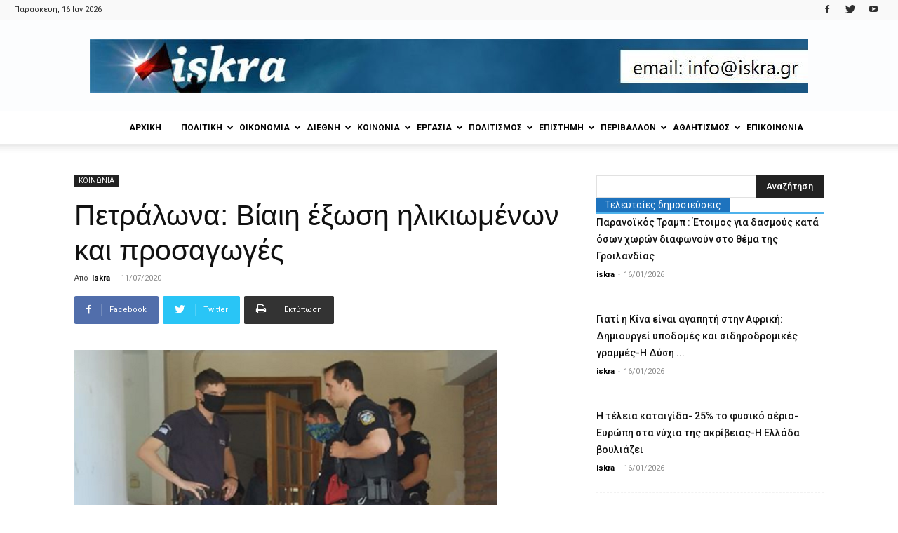

--- FILE ---
content_type: text/html; charset=UTF-8
request_url: https://iskra.gr/%CF%80%CE%B5%CF%84%CF%81%CE%AC%CE%BB%CF%89%CE%BD%CE%B1-%CE%B2%CE%AF%CE%B1%CE%B9%CE%B7-%CE%AD%CE%BE%CF%89%CF%83%CE%B7-%CE%B7%CE%BB%CE%B9%CE%BA%CE%B9%CF%89%CE%BC%CE%AD%CE%BD%CF%89%CE%BD-%CE%BA%CE%B1/
body_size: 34018
content:
<!doctype html >
<!--[if IE 8]>    <html class="ie8" lang="en"> <![endif]-->
<!--[if IE 9]>    <html class="ie9" lang="en"> <![endif]-->
<!--[if gt IE 8]><!--> <html lang="el"> <!--<![endif]-->
<head>
    <title>Πετράλωνα: Βίαιη έξωση ηλικιωμένων και προσαγωγές</title>
    <meta charset="UTF-8" />
    <meta name="viewport" content="width=device-width, initial-scale=1.0">
    <link rel="pingback" href="https://iskra.gr/xmlrpc.php" />
    <meta name='robots' content='index, follow, max-image-preview:large, max-snippet:-1, max-video-preview:-1' />
<meta property="og:image" content="https://iskra.gr/wp-content/uploads/2020/07/eksosi-mpatsoi-ilektronikoi-pleistiriasmoi.png" /><link rel="icon" type="image/png" href="https://iskra.gr/wp-content/uploads/2018/02/iskra_fav.jpg">
	<!-- This site is optimized with the Yoast SEO plugin v23.9 - https://yoast.com/wordpress/plugins/seo/ -->
	<link rel="canonical" href="https://iskra.gr/πετράλωνα-βίαιη-έξωση-ηλικιωμένων-κα/" />
	<meta property="og:locale" content="el_GR" />
	<meta property="og:type" content="article" />
	<meta property="og:title" content="Πετράλωνα: Βίαιη έξωση ηλικιωμένων και προσαγωγές" />
	<meta property="og:description" content="Έξωση σε σπίτι ηλικιωμένων έγινε, την περασμένη Πέμπτη, το πρωί, στα Πετράλωνα. Αστυνομικοί με κλητήρα σπάσανε την πόρτα και εισέβαλαν στο σπίτι, όπου κατοικούσαν οι ηλικιωμένοι. Κόσμος που συγκεντρώθηκε από τη γειτονιά βρέθηκε αντιμέτωπος με τους αστυνομικούς με αποτέλεσμα να γίνουν δύο προσαγωγές στο διαβόητο Αστυνομικό Τμήμα Ακροπόλεως. Όπως έγινε γνωστό, στην έξωση προχώρησε τράπεζα η οποία [&hellip;]" />
	<meta property="og:url" content="https://iskra.gr/πετράλωνα-βίαιη-έξωση-ηλικιωμένων-κα/" />
	<meta property="og:site_name" content="iskra" />
	<meta property="article:publisher" content="https://www.facebook.com/iskranewsgr/" />
	<meta property="article:published_time" content="2020-07-11T05:46:52+00:00" />
	<meta property="og:image" content="https://iskra.gr/wp-content/uploads/2020/07/eksosi-mpatsoi-ilektronikoi-pleistiriasmoi.png" />
	<meta property="og:image:width" content="603" />
	<meta property="og:image:height" content="283" />
	<meta property="og:image:type" content="image/png" />
	<meta name="author" content="Iskra" />
	<meta name="twitter:card" content="summary_large_image" />
	<meta name="twitter:creator" content="@iskranews" />
	<meta name="twitter:site" content="@iskranews" />
	<meta name="twitter:label1" content="Συντάχθηκε από" />
	<meta name="twitter:data1" content="Iskra" />
	<script type="application/ld+json" class="yoast-schema-graph">{"@context":"https://schema.org","@graph":[{"@type":"Article","@id":"https://iskra.gr/%cf%80%ce%b5%cf%84%cf%81%ce%ac%ce%bb%cf%89%ce%bd%ce%b1-%ce%b2%ce%af%ce%b1%ce%b9%ce%b7-%ce%ad%ce%be%cf%89%cf%83%ce%b7-%ce%b7%ce%bb%ce%b9%ce%ba%ce%b9%cf%89%ce%bc%ce%ad%ce%bd%cf%89%ce%bd-%ce%ba%ce%b1/#article","isPartOf":{"@id":"https://iskra.gr/%cf%80%ce%b5%cf%84%cf%81%ce%ac%ce%bb%cf%89%ce%bd%ce%b1-%ce%b2%ce%af%ce%b1%ce%b9%ce%b7-%ce%ad%ce%be%cf%89%cf%83%ce%b7-%ce%b7%ce%bb%ce%b9%ce%ba%ce%b9%cf%89%ce%bc%ce%ad%ce%bd%cf%89%ce%bd-%ce%ba%ce%b1/"},"author":{"name":"Iskra","@id":"https://iskra.gr/#/schema/person/2326026ea70b7bbdee4fdd07ee11d692"},"headline":"Πετράλωνα: Βίαιη έξωση ηλικιωμένων και προσαγωγές","datePublished":"2020-07-11T05:46:52+00:00","dateModified":"2020-07-11T05:46:52+00:00","mainEntityOfPage":{"@id":"https://iskra.gr/%cf%80%ce%b5%cf%84%cf%81%ce%ac%ce%bb%cf%89%ce%bd%ce%b1-%ce%b2%ce%af%ce%b1%ce%b9%ce%b7-%ce%ad%ce%be%cf%89%cf%83%ce%b7-%ce%b7%ce%bb%ce%b9%ce%ba%ce%b9%cf%89%ce%bc%ce%ad%ce%bd%cf%89%ce%bd-%ce%ba%ce%b1/"},"wordCount":0,"commentCount":0,"publisher":{"@id":"https://iskra.gr/#organization"},"image":{"@id":"https://iskra.gr/%cf%80%ce%b5%cf%84%cf%81%ce%ac%ce%bb%cf%89%ce%bd%ce%b1-%ce%b2%ce%af%ce%b1%ce%b9%ce%b7-%ce%ad%ce%be%cf%89%cf%83%ce%b7-%ce%b7%ce%bb%ce%b9%ce%ba%ce%b9%cf%89%ce%bc%ce%ad%ce%bd%cf%89%ce%bd-%ce%ba%ce%b1/#primaryimage"},"thumbnailUrl":"https://iskra.gr/wp-content/uploads/2020/07/eksosi-mpatsoi-ilektronikoi-pleistiriasmoi.png","keywords":["ΕΞΩΣΕΙΣ","ΚΑΤΑΣΧΕΣΕΙΣ","ΠΕΤΡΑΛΩΝΑ"],"articleSection":["ΚΟΙΝΩΝΙΑ"],"inLanguage":"el","potentialAction":[{"@type":"CommentAction","name":"Comment","target":["https://iskra.gr/%cf%80%ce%b5%cf%84%cf%81%ce%ac%ce%bb%cf%89%ce%bd%ce%b1-%ce%b2%ce%af%ce%b1%ce%b9%ce%b7-%ce%ad%ce%be%cf%89%cf%83%ce%b7-%ce%b7%ce%bb%ce%b9%ce%ba%ce%b9%cf%89%ce%bc%ce%ad%ce%bd%cf%89%ce%bd-%ce%ba%ce%b1/#respond"]}]},{"@type":"WebPage","@id":"https://iskra.gr/%cf%80%ce%b5%cf%84%cf%81%ce%ac%ce%bb%cf%89%ce%bd%ce%b1-%ce%b2%ce%af%ce%b1%ce%b9%ce%b7-%ce%ad%ce%be%cf%89%cf%83%ce%b7-%ce%b7%ce%bb%ce%b9%ce%ba%ce%b9%cf%89%ce%bc%ce%ad%ce%bd%cf%89%ce%bd-%ce%ba%ce%b1/","url":"https://iskra.gr/%cf%80%ce%b5%cf%84%cf%81%ce%ac%ce%bb%cf%89%ce%bd%ce%b1-%ce%b2%ce%af%ce%b1%ce%b9%ce%b7-%ce%ad%ce%be%cf%89%cf%83%ce%b7-%ce%b7%ce%bb%ce%b9%ce%ba%ce%b9%cf%89%ce%bc%ce%ad%ce%bd%cf%89%ce%bd-%ce%ba%ce%b1/","name":"Πετράλωνα: Βίαιη έξωση ηλικιωμένων και προσαγωγές","isPartOf":{"@id":"https://iskra.gr/#website"},"primaryImageOfPage":{"@id":"https://iskra.gr/%cf%80%ce%b5%cf%84%cf%81%ce%ac%ce%bb%cf%89%ce%bd%ce%b1-%ce%b2%ce%af%ce%b1%ce%b9%ce%b7-%ce%ad%ce%be%cf%89%cf%83%ce%b7-%ce%b7%ce%bb%ce%b9%ce%ba%ce%b9%cf%89%ce%bc%ce%ad%ce%bd%cf%89%ce%bd-%ce%ba%ce%b1/#primaryimage"},"image":{"@id":"https://iskra.gr/%cf%80%ce%b5%cf%84%cf%81%ce%ac%ce%bb%cf%89%ce%bd%ce%b1-%ce%b2%ce%af%ce%b1%ce%b9%ce%b7-%ce%ad%ce%be%cf%89%cf%83%ce%b7-%ce%b7%ce%bb%ce%b9%ce%ba%ce%b9%cf%89%ce%bc%ce%ad%ce%bd%cf%89%ce%bd-%ce%ba%ce%b1/#primaryimage"},"thumbnailUrl":"https://iskra.gr/wp-content/uploads/2020/07/eksosi-mpatsoi-ilektronikoi-pleistiriasmoi.png","datePublished":"2020-07-11T05:46:52+00:00","dateModified":"2020-07-11T05:46:52+00:00","breadcrumb":{"@id":"https://iskra.gr/%cf%80%ce%b5%cf%84%cf%81%ce%ac%ce%bb%cf%89%ce%bd%ce%b1-%ce%b2%ce%af%ce%b1%ce%b9%ce%b7-%ce%ad%ce%be%cf%89%cf%83%ce%b7-%ce%b7%ce%bb%ce%b9%ce%ba%ce%b9%cf%89%ce%bc%ce%ad%ce%bd%cf%89%ce%bd-%ce%ba%ce%b1/#breadcrumb"},"inLanguage":"el","potentialAction":[{"@type":"ReadAction","target":["https://iskra.gr/%cf%80%ce%b5%cf%84%cf%81%ce%ac%ce%bb%cf%89%ce%bd%ce%b1-%ce%b2%ce%af%ce%b1%ce%b9%ce%b7-%ce%ad%ce%be%cf%89%cf%83%ce%b7-%ce%b7%ce%bb%ce%b9%ce%ba%ce%b9%cf%89%ce%bc%ce%ad%ce%bd%cf%89%ce%bd-%ce%ba%ce%b1/"]}]},{"@type":"ImageObject","inLanguage":"el","@id":"https://iskra.gr/%cf%80%ce%b5%cf%84%cf%81%ce%ac%ce%bb%cf%89%ce%bd%ce%b1-%ce%b2%ce%af%ce%b1%ce%b9%ce%b7-%ce%ad%ce%be%cf%89%cf%83%ce%b7-%ce%b7%ce%bb%ce%b9%ce%ba%ce%b9%cf%89%ce%bc%ce%ad%ce%bd%cf%89%ce%bd-%ce%ba%ce%b1/#primaryimage","url":"https://iskra.gr/wp-content/uploads/2020/07/eksosi-mpatsoi-ilektronikoi-pleistiriasmoi.png","contentUrl":"https://iskra.gr/wp-content/uploads/2020/07/eksosi-mpatsoi-ilektronikoi-pleistiriasmoi.png","width":603,"height":283,"caption":"βίαιη"},{"@type":"BreadcrumbList","@id":"https://iskra.gr/%cf%80%ce%b5%cf%84%cf%81%ce%ac%ce%bb%cf%89%ce%bd%ce%b1-%ce%b2%ce%af%ce%b1%ce%b9%ce%b7-%ce%ad%ce%be%cf%89%cf%83%ce%b7-%ce%b7%ce%bb%ce%b9%ce%ba%ce%b9%cf%89%ce%bc%ce%ad%ce%bd%cf%89%ce%bd-%ce%ba%ce%b1/#breadcrumb","itemListElement":[{"@type":"ListItem","position":1,"name":"Home","item":"https://iskra.gr/"},{"@type":"ListItem","position":2,"name":"Πετράλωνα: Βίαιη έξωση ηλικιωμένων και προσαγωγές"}]},{"@type":"WebSite","@id":"https://iskra.gr/#website","url":"https://iskra.gr/","name":"iskra","description":"Μια ριζοσπαστική ματιά στην ενημέρωση","publisher":{"@id":"https://iskra.gr/#organization"},"potentialAction":[{"@type":"SearchAction","target":{"@type":"EntryPoint","urlTemplate":"https://iskra.gr/?s={search_term_string}"},"query-input":{"@type":"PropertyValueSpecification","valueRequired":true,"valueName":"search_term_string"}}],"inLanguage":"el"},{"@type":"Organization","@id":"https://iskra.gr/#organization","name":"iskra","url":"https://iskra.gr/","logo":{"@type":"ImageObject","inLanguage":"el","@id":"https://iskra.gr/#/schema/logo/image/","url":"https://iskra.gr/wp-content/uploads/2018/09/iskralogoSept2018.jpg","contentUrl":"https://iskra.gr/wp-content/uploads/2018/09/iskralogoSept2018.jpg","width":490,"height":202,"caption":"iskra"},"image":{"@id":"https://iskra.gr/#/schema/logo/image/"},"sameAs":["https://www.facebook.com/iskranewsgr/","https://x.com/iskranews","https://www.youtube.com/iskranewsgr"]},{"@type":"Person","@id":"https://iskra.gr/#/schema/person/2326026ea70b7bbdee4fdd07ee11d692","name":"Iskra","url":"https://iskra.gr/author/alexatosg/"}]}</script>
	<!-- / Yoast SEO plugin. -->


<link rel='dns-prefetch' href='//fonts.googleapis.com' />
<link rel="alternate" type="application/rss+xml" title="Ροή RSS &raquo; iskra" href="https://iskra.gr/feed/" />
<link rel="alternate" type="application/rss+xml" title="Ροή Σχολίων &raquo; iskra" href="https://iskra.gr/comments/feed/" />
<link rel="alternate" type="application/rss+xml" title="Ροή Σχολίων iskra &raquo; Πετράλωνα: Βίαιη έξωση ηλικιωμένων και προσαγωγές" href="https://iskra.gr/%cf%80%ce%b5%cf%84%cf%81%ce%ac%ce%bb%cf%89%ce%bd%ce%b1-%ce%b2%ce%af%ce%b1%ce%b9%ce%b7-%ce%ad%ce%be%cf%89%cf%83%ce%b7-%ce%b7%ce%bb%ce%b9%ce%ba%ce%b9%cf%89%ce%bc%ce%ad%ce%bd%cf%89%ce%bd-%ce%ba%ce%b1/feed/" />
<script type="text/javascript">
/* <![CDATA[ */
window._wpemojiSettings = {"baseUrl":"https:\/\/s.w.org\/images\/core\/emoji\/15.0.3\/72x72\/","ext":".png","svgUrl":"https:\/\/s.w.org\/images\/core\/emoji\/15.0.3\/svg\/","svgExt":".svg","source":{"concatemoji":"https:\/\/iskra.gr\/wp-includes\/js\/wp-emoji-release.min.js?ver=6.6.4"}};
/*! This file is auto-generated */
!function(i,n){var o,s,e;function c(e){try{var t={supportTests:e,timestamp:(new Date).valueOf()};sessionStorage.setItem(o,JSON.stringify(t))}catch(e){}}function p(e,t,n){e.clearRect(0,0,e.canvas.width,e.canvas.height),e.fillText(t,0,0);var t=new Uint32Array(e.getImageData(0,0,e.canvas.width,e.canvas.height).data),r=(e.clearRect(0,0,e.canvas.width,e.canvas.height),e.fillText(n,0,0),new Uint32Array(e.getImageData(0,0,e.canvas.width,e.canvas.height).data));return t.every(function(e,t){return e===r[t]})}function u(e,t,n){switch(t){case"flag":return n(e,"\ud83c\udff3\ufe0f\u200d\u26a7\ufe0f","\ud83c\udff3\ufe0f\u200b\u26a7\ufe0f")?!1:!n(e,"\ud83c\uddfa\ud83c\uddf3","\ud83c\uddfa\u200b\ud83c\uddf3")&&!n(e,"\ud83c\udff4\udb40\udc67\udb40\udc62\udb40\udc65\udb40\udc6e\udb40\udc67\udb40\udc7f","\ud83c\udff4\u200b\udb40\udc67\u200b\udb40\udc62\u200b\udb40\udc65\u200b\udb40\udc6e\u200b\udb40\udc67\u200b\udb40\udc7f");case"emoji":return!n(e,"\ud83d\udc26\u200d\u2b1b","\ud83d\udc26\u200b\u2b1b")}return!1}function f(e,t,n){var r="undefined"!=typeof WorkerGlobalScope&&self instanceof WorkerGlobalScope?new OffscreenCanvas(300,150):i.createElement("canvas"),a=r.getContext("2d",{willReadFrequently:!0}),o=(a.textBaseline="top",a.font="600 32px Arial",{});return e.forEach(function(e){o[e]=t(a,e,n)}),o}function t(e){var t=i.createElement("script");t.src=e,t.defer=!0,i.head.appendChild(t)}"undefined"!=typeof Promise&&(o="wpEmojiSettingsSupports",s=["flag","emoji"],n.supports={everything:!0,everythingExceptFlag:!0},e=new Promise(function(e){i.addEventListener("DOMContentLoaded",e,{once:!0})}),new Promise(function(t){var n=function(){try{var e=JSON.parse(sessionStorage.getItem(o));if("object"==typeof e&&"number"==typeof e.timestamp&&(new Date).valueOf()<e.timestamp+604800&&"object"==typeof e.supportTests)return e.supportTests}catch(e){}return null}();if(!n){if("undefined"!=typeof Worker&&"undefined"!=typeof OffscreenCanvas&&"undefined"!=typeof URL&&URL.createObjectURL&&"undefined"!=typeof Blob)try{var e="postMessage("+f.toString()+"("+[JSON.stringify(s),u.toString(),p.toString()].join(",")+"));",r=new Blob([e],{type:"text/javascript"}),a=new Worker(URL.createObjectURL(r),{name:"wpTestEmojiSupports"});return void(a.onmessage=function(e){c(n=e.data),a.terminate(),t(n)})}catch(e){}c(n=f(s,u,p))}t(n)}).then(function(e){for(var t in e)n.supports[t]=e[t],n.supports.everything=n.supports.everything&&n.supports[t],"flag"!==t&&(n.supports.everythingExceptFlag=n.supports.everythingExceptFlag&&n.supports[t]);n.supports.everythingExceptFlag=n.supports.everythingExceptFlag&&!n.supports.flag,n.DOMReady=!1,n.readyCallback=function(){n.DOMReady=!0}}).then(function(){return e}).then(function(){var e;n.supports.everything||(n.readyCallback(),(e=n.source||{}).concatemoji?t(e.concatemoji):e.wpemoji&&e.twemoji&&(t(e.twemoji),t(e.wpemoji)))}))}((window,document),window._wpemojiSettings);
/* ]]> */
</script>
<style id='wp-emoji-styles-inline-css' type='text/css'>

	img.wp-smiley, img.emoji {
		display: inline !important;
		border: none !important;
		box-shadow: none !important;
		height: 1em !important;
		width: 1em !important;
		margin: 0 0.07em !important;
		vertical-align: -0.1em !important;
		background: none !important;
		padding: 0 !important;
	}
</style>
<link rel='stylesheet' id='wp-block-library-css' href='https://iskra.gr/wp-includes/css/dist/block-library/style.min.css?ver=6.6.4' type='text/css' media='all' />
<style id='pdfemb-pdf-embedder-viewer-style-inline-css' type='text/css'>
.wp-block-pdfemb-pdf-embedder-viewer{max-width:none}

</style>
<style id='classic-theme-styles-inline-css' type='text/css'>
/*! This file is auto-generated */
.wp-block-button__link{color:#fff;background-color:#32373c;border-radius:9999px;box-shadow:none;text-decoration:none;padding:calc(.667em + 2px) calc(1.333em + 2px);font-size:1.125em}.wp-block-file__button{background:#32373c;color:#fff;text-decoration:none}
</style>
<style id='global-styles-inline-css' type='text/css'>
:root{--wp--preset--aspect-ratio--square: 1;--wp--preset--aspect-ratio--4-3: 4/3;--wp--preset--aspect-ratio--3-4: 3/4;--wp--preset--aspect-ratio--3-2: 3/2;--wp--preset--aspect-ratio--2-3: 2/3;--wp--preset--aspect-ratio--16-9: 16/9;--wp--preset--aspect-ratio--9-16: 9/16;--wp--preset--color--black: #000000;--wp--preset--color--cyan-bluish-gray: #abb8c3;--wp--preset--color--white: #ffffff;--wp--preset--color--pale-pink: #f78da7;--wp--preset--color--vivid-red: #cf2e2e;--wp--preset--color--luminous-vivid-orange: #ff6900;--wp--preset--color--luminous-vivid-amber: #fcb900;--wp--preset--color--light-green-cyan: #7bdcb5;--wp--preset--color--vivid-green-cyan: #00d084;--wp--preset--color--pale-cyan-blue: #8ed1fc;--wp--preset--color--vivid-cyan-blue: #0693e3;--wp--preset--color--vivid-purple: #9b51e0;--wp--preset--gradient--vivid-cyan-blue-to-vivid-purple: linear-gradient(135deg,rgba(6,147,227,1) 0%,rgb(155,81,224) 100%);--wp--preset--gradient--light-green-cyan-to-vivid-green-cyan: linear-gradient(135deg,rgb(122,220,180) 0%,rgb(0,208,130) 100%);--wp--preset--gradient--luminous-vivid-amber-to-luminous-vivid-orange: linear-gradient(135deg,rgba(252,185,0,1) 0%,rgba(255,105,0,1) 100%);--wp--preset--gradient--luminous-vivid-orange-to-vivid-red: linear-gradient(135deg,rgba(255,105,0,1) 0%,rgb(207,46,46) 100%);--wp--preset--gradient--very-light-gray-to-cyan-bluish-gray: linear-gradient(135deg,rgb(238,238,238) 0%,rgb(169,184,195) 100%);--wp--preset--gradient--cool-to-warm-spectrum: linear-gradient(135deg,rgb(74,234,220) 0%,rgb(151,120,209) 20%,rgb(207,42,186) 40%,rgb(238,44,130) 60%,rgb(251,105,98) 80%,rgb(254,248,76) 100%);--wp--preset--gradient--blush-light-purple: linear-gradient(135deg,rgb(255,206,236) 0%,rgb(152,150,240) 100%);--wp--preset--gradient--blush-bordeaux: linear-gradient(135deg,rgb(254,205,165) 0%,rgb(254,45,45) 50%,rgb(107,0,62) 100%);--wp--preset--gradient--luminous-dusk: linear-gradient(135deg,rgb(255,203,112) 0%,rgb(199,81,192) 50%,rgb(65,88,208) 100%);--wp--preset--gradient--pale-ocean: linear-gradient(135deg,rgb(255,245,203) 0%,rgb(182,227,212) 50%,rgb(51,167,181) 100%);--wp--preset--gradient--electric-grass: linear-gradient(135deg,rgb(202,248,128) 0%,rgb(113,206,126) 100%);--wp--preset--gradient--midnight: linear-gradient(135deg,rgb(2,3,129) 0%,rgb(40,116,252) 100%);--wp--preset--font-size--small: 11px;--wp--preset--font-size--medium: 20px;--wp--preset--font-size--large: 32px;--wp--preset--font-size--x-large: 42px;--wp--preset--font-size--regular: 15px;--wp--preset--font-size--larger: 50px;--wp--preset--spacing--20: 0.44rem;--wp--preset--spacing--30: 0.67rem;--wp--preset--spacing--40: 1rem;--wp--preset--spacing--50: 1.5rem;--wp--preset--spacing--60: 2.25rem;--wp--preset--spacing--70: 3.38rem;--wp--preset--spacing--80: 5.06rem;--wp--preset--shadow--natural: 6px 6px 9px rgba(0, 0, 0, 0.2);--wp--preset--shadow--deep: 12px 12px 50px rgba(0, 0, 0, 0.4);--wp--preset--shadow--sharp: 6px 6px 0px rgba(0, 0, 0, 0.2);--wp--preset--shadow--outlined: 6px 6px 0px -3px rgba(255, 255, 255, 1), 6px 6px rgba(0, 0, 0, 1);--wp--preset--shadow--crisp: 6px 6px 0px rgba(0, 0, 0, 1);}:where(.is-layout-flex){gap: 0.5em;}:where(.is-layout-grid){gap: 0.5em;}body .is-layout-flex{display: flex;}.is-layout-flex{flex-wrap: wrap;align-items: center;}.is-layout-flex > :is(*, div){margin: 0;}body .is-layout-grid{display: grid;}.is-layout-grid > :is(*, div){margin: 0;}:where(.wp-block-columns.is-layout-flex){gap: 2em;}:where(.wp-block-columns.is-layout-grid){gap: 2em;}:where(.wp-block-post-template.is-layout-flex){gap: 1.25em;}:where(.wp-block-post-template.is-layout-grid){gap: 1.25em;}.has-black-color{color: var(--wp--preset--color--black) !important;}.has-cyan-bluish-gray-color{color: var(--wp--preset--color--cyan-bluish-gray) !important;}.has-white-color{color: var(--wp--preset--color--white) !important;}.has-pale-pink-color{color: var(--wp--preset--color--pale-pink) !important;}.has-vivid-red-color{color: var(--wp--preset--color--vivid-red) !important;}.has-luminous-vivid-orange-color{color: var(--wp--preset--color--luminous-vivid-orange) !important;}.has-luminous-vivid-amber-color{color: var(--wp--preset--color--luminous-vivid-amber) !important;}.has-light-green-cyan-color{color: var(--wp--preset--color--light-green-cyan) !important;}.has-vivid-green-cyan-color{color: var(--wp--preset--color--vivid-green-cyan) !important;}.has-pale-cyan-blue-color{color: var(--wp--preset--color--pale-cyan-blue) !important;}.has-vivid-cyan-blue-color{color: var(--wp--preset--color--vivid-cyan-blue) !important;}.has-vivid-purple-color{color: var(--wp--preset--color--vivid-purple) !important;}.has-black-background-color{background-color: var(--wp--preset--color--black) !important;}.has-cyan-bluish-gray-background-color{background-color: var(--wp--preset--color--cyan-bluish-gray) !important;}.has-white-background-color{background-color: var(--wp--preset--color--white) !important;}.has-pale-pink-background-color{background-color: var(--wp--preset--color--pale-pink) !important;}.has-vivid-red-background-color{background-color: var(--wp--preset--color--vivid-red) !important;}.has-luminous-vivid-orange-background-color{background-color: var(--wp--preset--color--luminous-vivid-orange) !important;}.has-luminous-vivid-amber-background-color{background-color: var(--wp--preset--color--luminous-vivid-amber) !important;}.has-light-green-cyan-background-color{background-color: var(--wp--preset--color--light-green-cyan) !important;}.has-vivid-green-cyan-background-color{background-color: var(--wp--preset--color--vivid-green-cyan) !important;}.has-pale-cyan-blue-background-color{background-color: var(--wp--preset--color--pale-cyan-blue) !important;}.has-vivid-cyan-blue-background-color{background-color: var(--wp--preset--color--vivid-cyan-blue) !important;}.has-vivid-purple-background-color{background-color: var(--wp--preset--color--vivid-purple) !important;}.has-black-border-color{border-color: var(--wp--preset--color--black) !important;}.has-cyan-bluish-gray-border-color{border-color: var(--wp--preset--color--cyan-bluish-gray) !important;}.has-white-border-color{border-color: var(--wp--preset--color--white) !important;}.has-pale-pink-border-color{border-color: var(--wp--preset--color--pale-pink) !important;}.has-vivid-red-border-color{border-color: var(--wp--preset--color--vivid-red) !important;}.has-luminous-vivid-orange-border-color{border-color: var(--wp--preset--color--luminous-vivid-orange) !important;}.has-luminous-vivid-amber-border-color{border-color: var(--wp--preset--color--luminous-vivid-amber) !important;}.has-light-green-cyan-border-color{border-color: var(--wp--preset--color--light-green-cyan) !important;}.has-vivid-green-cyan-border-color{border-color: var(--wp--preset--color--vivid-green-cyan) !important;}.has-pale-cyan-blue-border-color{border-color: var(--wp--preset--color--pale-cyan-blue) !important;}.has-vivid-cyan-blue-border-color{border-color: var(--wp--preset--color--vivid-cyan-blue) !important;}.has-vivid-purple-border-color{border-color: var(--wp--preset--color--vivid-purple) !important;}.has-vivid-cyan-blue-to-vivid-purple-gradient-background{background: var(--wp--preset--gradient--vivid-cyan-blue-to-vivid-purple) !important;}.has-light-green-cyan-to-vivid-green-cyan-gradient-background{background: var(--wp--preset--gradient--light-green-cyan-to-vivid-green-cyan) !important;}.has-luminous-vivid-amber-to-luminous-vivid-orange-gradient-background{background: var(--wp--preset--gradient--luminous-vivid-amber-to-luminous-vivid-orange) !important;}.has-luminous-vivid-orange-to-vivid-red-gradient-background{background: var(--wp--preset--gradient--luminous-vivid-orange-to-vivid-red) !important;}.has-very-light-gray-to-cyan-bluish-gray-gradient-background{background: var(--wp--preset--gradient--very-light-gray-to-cyan-bluish-gray) !important;}.has-cool-to-warm-spectrum-gradient-background{background: var(--wp--preset--gradient--cool-to-warm-spectrum) !important;}.has-blush-light-purple-gradient-background{background: var(--wp--preset--gradient--blush-light-purple) !important;}.has-blush-bordeaux-gradient-background{background: var(--wp--preset--gradient--blush-bordeaux) !important;}.has-luminous-dusk-gradient-background{background: var(--wp--preset--gradient--luminous-dusk) !important;}.has-pale-ocean-gradient-background{background: var(--wp--preset--gradient--pale-ocean) !important;}.has-electric-grass-gradient-background{background: var(--wp--preset--gradient--electric-grass) !important;}.has-midnight-gradient-background{background: var(--wp--preset--gradient--midnight) !important;}.has-small-font-size{font-size: var(--wp--preset--font-size--small) !important;}.has-medium-font-size{font-size: var(--wp--preset--font-size--medium) !important;}.has-large-font-size{font-size: var(--wp--preset--font-size--large) !important;}.has-x-large-font-size{font-size: var(--wp--preset--font-size--x-large) !important;}
:where(.wp-block-post-template.is-layout-flex){gap: 1.25em;}:where(.wp-block-post-template.is-layout-grid){gap: 1.25em;}
:where(.wp-block-columns.is-layout-flex){gap: 2em;}:where(.wp-block-columns.is-layout-grid){gap: 2em;}
:root :where(.wp-block-pullquote){font-size: 1.5em;line-height: 1.6;}
</style>
<link rel='stylesheet' id='bwg_fonts-css' href='https://iskra.gr/wp-content/plugins/photo-gallery/css/bwg-fonts/fonts.css?ver=0.0.1' type='text/css' media='all' />
<link rel='stylesheet' id='sumoselect-css' href='https://iskra.gr/wp-content/plugins/photo-gallery/css/sumoselect.min.css?ver=3.4.6' type='text/css' media='all' />
<link rel='stylesheet' id='mCustomScrollbar-css' href='https://iskra.gr/wp-content/plugins/photo-gallery/css/jquery.mCustomScrollbar.min.css?ver=3.1.5' type='text/css' media='all' />
<link rel='stylesheet' id='bwg_googlefonts-css' href='https://fonts.googleapis.com/css?family=Ubuntu&#038;subset=greek,latin,greek-ext,vietnamese,cyrillic-ext,latin-ext,cyrillic' type='text/css' media='all' />
<link rel='stylesheet' id='bwg_frontend-css' href='https://iskra.gr/wp-content/plugins/photo-gallery/css/styles.min.css?ver=1.8.31' type='text/css' media='all' />
<link rel='stylesheet' id='sr7css-css' href='//iskra.gr/wp-content/plugins/revslider/public/css/sr7.css?ver=6.7.14' type='text/css' media='all' />
<link rel='stylesheet' id='google-fonts-style-css' href='https://fonts.googleapis.com/css?family=Ubuntu%3A400%7CUbuntu+Condensed%3A400%7CRoboto%3A300%2C400%2C400italic%2C500%2C500italic%2C700%2C900%7COpen+Sans%3A300italic%2C400%2C400italic%2C600%2C600italic%2C700&#038;subset=greek%2Cgreek-ext&#038;ver=9.5' type='text/css' media='all' />
<link rel='stylesheet' id='ms-main-css' href='https://iskra.gr/wp-content/plugins/masterslider/public/assets/css/masterslider.main.css?ver=3.7.8' type='text/css' media='all' />
<link rel='stylesheet' id='ms-custom-css' href='https://iskra.gr/wp-content/uploads/masterslider/custom.css?ver=5.2' type='text/css' media='all' />
<link rel='stylesheet' id='js_composer_front-css' href='https://iskra.gr/wp-content/plugins/js_composer/assets/css/js_composer.min.css?ver=5.7' type='text/css' media='all' />
<link rel='stylesheet' id='td-theme-css' href='https://iskra.gr/wp-content/themes/Newspaper/style.css?ver=9.5' type='text/css' media='all' />
<script type="text/javascript" src="https://iskra.gr/wp-includes/js/jquery/jquery.min.js?ver=3.7.1" id="jquery-core-js"></script>
<script type="text/javascript" src="https://iskra.gr/wp-includes/js/jquery/jquery-migrate.min.js?ver=3.4.1" id="jquery-migrate-js"></script>
<script type="text/javascript" src="https://iskra.gr/wp-content/plugins/photo-gallery/js/jquery.sumoselect.min.js?ver=3.4.6" id="sumoselect-js"></script>
<script type="text/javascript" src="https://iskra.gr/wp-content/plugins/photo-gallery/js/tocca.min.js?ver=2.0.9" id="bwg_mobile-js"></script>
<script type="text/javascript" src="https://iskra.gr/wp-content/plugins/photo-gallery/js/jquery.mCustomScrollbar.concat.min.js?ver=3.1.5" id="mCustomScrollbar-js"></script>
<script type="text/javascript" src="https://iskra.gr/wp-content/plugins/photo-gallery/js/jquery.fullscreen.min.js?ver=0.6.0" id="jquery-fullscreen-js"></script>
<script type="text/javascript" id="bwg_frontend-js-extra">
/* <![CDATA[ */
var bwg_objectsL10n = {"bwg_field_required":"\u03c5\u03c0\u03bf\u03c7\u03c1\u03b5\u03c9\u03c4\u03b9\u03ba\u03cc \u03c0\u03b5\u03b4\u03af\u03bf","bwg_mail_validation":"\u0391\u03c5\u03c4\u03cc \u03b4\u03b5\u03bd \u03b5\u03af\u03bd\u03b1\u03b9 \u03bc\u03b9\u03b1 \u03ad\u03b3\u03ba\u03c5\u03c1\u03b7 \u03b4\u03b9\u03b5\u03cd\u03b8\u03c5\u03bd\u03c3\u03b7 \u03b7\u03bb\u03b5\u03ba\u03c4\u03c1\u03bf\u03bd\u03b9\u03ba\u03bf\u03cd \u03c4\u03b1\u03c7\u03c5\u03b4\u03c1\u03bf\u03bc\u03b5\u03af\u03bf\u03c5.","bwg_search_result":"\u0394\u03b5\u03bd \u03c5\u03c0\u03ac\u03c1\u03c7\u03bf\u03c5\u03bd \u03b5\u03b9\u03ba\u03cc\u03bd\u03b5\u03c2 \u03c0\u03bf\u03c5 \u03c4\u03b1\u03b9\u03c1\u03b9\u03ac\u03b6\u03bf\u03c5\u03bd \u03c3\u03c4\u03b7\u03bd \u03b1\u03bd\u03b1\u03b6\u03ae\u03c4\u03b7\u03c3\u03ae \u03c3\u03b1\u03c2.","bwg_select_tag":"\u0395\u03c0\u03b9\u03bb\u03ad\u03be\u03c4\u03b5 \u03b5\u03c4\u03b9\u03ba\u03ad\u03c4\u03b1","bwg_order_by":"Order By","bwg_search":"\u0391\u03bd\u03b1\u03b6\u03ae\u03c4\u03b7\u03c3\u03b7","bwg_show_ecommerce":"\u0395\u03bc\u03c6\u03ac\u03bd\u03b9\u03c3\u03b7 ecommerce","bwg_hide_ecommerce":"\u0391\u03c0\u03cc\u03ba\u03c1\u03c5\u03c8\u03b7 Ecommerce","bwg_show_comments":"\u0395\u03bc\u03c6\u03ac\u03bd\u03b9\u03c3\u03b7 \u03c3\u03c7\u03bf\u03bb\u03af\u03c9\u03bd","bwg_hide_comments":"\u0391\u03c0\u03cc\u03ba\u03c1\u03c5\u03c8\u03b7 \u03a3\u03c7\u03bf\u03bb\u03af\u03c9\u03bd","bwg_restore":"\u0395\u03c0\u03b1\u03bd\u03b1\u03c6\u03bf\u03c1\u03ac","bwg_maximize":"\u039c\u03b5\u03b3\u03b9\u03c3\u03c4\u03bf\u03c0\u03bf\u03af\u03b7\u03c3\u03b7","bwg_fullscreen":"\u03a0\u03bb\u03ae\u03c1\u03b7\u03c2 \u03bf\u03b8\u03cc\u03bd\u03b7","bwg_exit_fullscreen":"\u0388\u03be\u03bf\u03b4\u03bf\u03c2 \u03b1\u03c0\u03cc \u03c0\u03bb\u03ae\u03c1\u03b7 \u03bf\u03b8\u03cc\u03bd\u03b7","bwg_search_tag":"SEARCH...","bwg_tag_no_match":"No tags found","bwg_all_tags_selected":"All tags selected","bwg_tags_selected":"tags selected","play":"\u03a0\u03b1\u03af\u03be\u03c4\u03b5","pause":"\u03a0\u03b1\u03cd\u03c3\u03b7","is_pro":"","bwg_play":"\u03a0\u03b1\u03af\u03be\u03c4\u03b5","bwg_pause":"\u03a0\u03b1\u03cd\u03c3\u03b7","bwg_hide_info":"\u0391\u03c0\u03cc\u03ba\u03c1\u03c5\u03c8\u03b7","bwg_show_info":"\u0394\u03b5\u03af\u03c4\u03b5 \u03c0\u03bb\u03b7\u03c1\u03bf\u03c6\u03bf\u03c1\u03af\u03b5\u03c2","bwg_hide_rating":"\u0391\u03c0\u03cc\u03ba\u03c1\u03c5\u03c8\u03b7 \u03b1\u03be\u03b9\u03bf\u03bb\u03cc\u03b3\u03b7\u03c3\u03b7\u03c2.","bwg_show_rating":"\u0395\u03bc\u03c6\u03ac\u03bd\u03b9\u03c3\u03b7 \u03b1\u03be\u03b9\u03bf\u03bb\u03cc\u03b3\u03b7\u03c3\u03b7\u03c2","ok":"Ok","cancel":"\u0386\u03ba\u03c5\u03c1\u03bf","select_all":"\u0395\u03c0\u03b9\u03bb\u03bf\u03b3\u03ae \u03cc\u03bb\u03c9\u03bd","lazy_load":"0","lazy_loader":"https:\/\/iskra.gr\/wp-content\/plugins\/photo-gallery\/images\/ajax_loader.png","front_ajax":"0","bwg_tag_see_all":"see all tags","bwg_tag_see_less":"see less tags"};
/* ]]> */
</script>
<script type="text/javascript" src="https://iskra.gr/wp-content/plugins/photo-gallery/js/scripts.min.js?ver=1.8.31" id="bwg_frontend-js"></script>
<script type="text/javascript" src="//iskra.gr/wp-content/plugins/revslider/public/js/libs/tptools.js?ver=6.7.14" id="_tpt-js" async="async" data-wp-strategy="async"></script>
<script type="text/javascript" src="//iskra.gr/wp-content/plugins/revslider/public/js/sr7.js?ver=6.7.14" id="sr7-js" async="async" data-wp-strategy="async"></script>
<link rel="https://api.w.org/" href="https://iskra.gr/wp-json/" /><link rel="alternate" title="JSON" type="application/json" href="https://iskra.gr/wp-json/wp/v2/posts/212661" /><link rel="EditURI" type="application/rsd+xml" title="RSD" href="https://iskra.gr/xmlrpc.php?rsd" />
<link rel='shortlink' href='https://iskra.gr/?p=212661' />
<link rel="alternate" title="oEmbed (JSON)" type="application/json+oembed" href="https://iskra.gr/wp-json/oembed/1.0/embed?url=https%3A%2F%2Fiskra.gr%2F%25cf%2580%25ce%25b5%25cf%2584%25cf%2581%25ce%25ac%25ce%25bb%25cf%2589%25ce%25bd%25ce%25b1-%25ce%25b2%25ce%25af%25ce%25b1%25ce%25b9%25ce%25b7-%25ce%25ad%25ce%25be%25cf%2589%25cf%2583%25ce%25b7-%25ce%25b7%25ce%25bb%25ce%25b9%25ce%25ba%25ce%25b9%25cf%2589%25ce%25bc%25ce%25ad%25ce%25bd%25cf%2589%25ce%25bd-%25ce%25ba%25ce%25b1%2F" />
<link rel="alternate" title="oEmbed (XML)" type="text/xml+oembed" href="https://iskra.gr/wp-json/oembed/1.0/embed?url=https%3A%2F%2Fiskra.gr%2F%25cf%2580%25ce%25b5%25cf%2584%25cf%2581%25ce%25ac%25ce%25bb%25cf%2589%25ce%25bd%25ce%25b1-%25ce%25b2%25ce%25af%25ce%25b1%25ce%25b9%25ce%25b7-%25ce%25ad%25ce%25be%25cf%2589%25cf%2583%25ce%25b7-%25ce%25b7%25ce%25bb%25ce%25b9%25ce%25ba%25ce%25b9%25cf%2589%25ce%25bc%25ce%25ad%25ce%25bd%25cf%2589%25ce%25bd-%25ce%25ba%25ce%25b1%2F&#038;format=xml" />
<!-- Global site tag (gtag.js) - Google Analytics -->
<script async src="https://www.googletagmanager.com/gtag/js?id=UA-35311098-1"></script>
<script>
  window.dataLayer = window.dataLayer || [];
  function gtag(){dataLayer.push(arguments);}
  gtag('js', new Date());

  gtag('config', 'UA-35311098-1');
</script><script>var ms_grabbing_curosr='https://iskra.gr/wp-content/plugins/masterslider/public/assets/css/common/grabbing.cur',ms_grab_curosr='https://iskra.gr/wp-content/plugins/masterslider/public/assets/css/common/grab.cur';</script>
<meta name="generator" content="MasterSlider 3.7.8 - Responsive Touch Image Slider" />
<!--[if lt IE 9]><script src="https://cdnjs.cloudflare.com/ajax/libs/html5shiv/3.7.3/html5shiv.js"></script><![endif]-->
    <meta name="generator" content="Powered by WPBakery Page Builder - drag and drop page builder for WordPress."/>
<!--[if lte IE 9]><link rel="stylesheet" type="text/css" href="https://iskra.gr/wp-content/plugins/js_composer/assets/css/vc_lte_ie9.min.css" media="screen"><![endif]--><link rel="preconnect" href="https://fonts.googleapis.com">
<link rel="preconnect" href="https://fonts.gstatic.com/" crossorigin>
<meta name="generator" content="Powered by Slider Revolution 6.7.14 - responsive, Mobile-Friendly Slider Plugin for WordPress with comfortable drag and drop interface." />

<!-- JS generated by theme -->

<script>
    
    

	    var tdBlocksArray = []; //here we store all the items for the current page

	    //td_block class - each ajax block uses a object of this class for requests
	    function tdBlock() {
		    this.id = '';
		    this.block_type = 1; //block type id (1-234 etc)
		    this.atts = '';
		    this.td_column_number = '';
		    this.td_current_page = 1; //
		    this.post_count = 0; //from wp
		    this.found_posts = 0; //from wp
		    this.max_num_pages = 0; //from wp
		    this.td_filter_value = ''; //current live filter value
		    this.is_ajax_running = false;
		    this.td_user_action = ''; // load more or infinite loader (used by the animation)
		    this.header_color = '';
		    this.ajax_pagination_infinite_stop = ''; //show load more at page x
	    }


        // td_js_generator - mini detector
        (function(){
            var htmlTag = document.getElementsByTagName("html")[0];

	        if ( navigator.userAgent.indexOf("MSIE 10.0") > -1 ) {
                htmlTag.className += ' ie10';
            }

            if ( !!navigator.userAgent.match(/Trident.*rv\:11\./) ) {
                htmlTag.className += ' ie11';
            }

	        if ( navigator.userAgent.indexOf("Edge") > -1 ) {
                htmlTag.className += ' ieEdge';
            }

            if ( /(iPad|iPhone|iPod)/g.test(navigator.userAgent) ) {
                htmlTag.className += ' td-md-is-ios';
            }

            var user_agent = navigator.userAgent.toLowerCase();
            if ( user_agent.indexOf("android") > -1 ) {
                htmlTag.className += ' td-md-is-android';
            }

            if ( -1 !== navigator.userAgent.indexOf('Mac OS X')  ) {
                htmlTag.className += ' td-md-is-os-x';
            }

            if ( /chrom(e|ium)/.test(navigator.userAgent.toLowerCase()) ) {
               htmlTag.className += ' td-md-is-chrome';
            }

            if ( -1 !== navigator.userAgent.indexOf('Firefox') ) {
                htmlTag.className += ' td-md-is-firefox';
            }

            if ( -1 !== navigator.userAgent.indexOf('Safari') && -1 === navigator.userAgent.indexOf('Chrome') ) {
                htmlTag.className += ' td-md-is-safari';
            }

            if( -1 !== navigator.userAgent.indexOf('IEMobile') ){
                htmlTag.className += ' td-md-is-iemobile';
            }

        })();




        var tdLocalCache = {};

        ( function () {
            "use strict";

            tdLocalCache = {
                data: {},
                remove: function (resource_id) {
                    delete tdLocalCache.data[resource_id];
                },
                exist: function (resource_id) {
                    return tdLocalCache.data.hasOwnProperty(resource_id) && tdLocalCache.data[resource_id] !== null;
                },
                get: function (resource_id) {
                    return tdLocalCache.data[resource_id];
                },
                set: function (resource_id, cachedData) {
                    tdLocalCache.remove(resource_id);
                    tdLocalCache.data[resource_id] = cachedData;
                }
            };
        })();

    
    
var td_viewport_interval_list=[{"limitBottom":767,"sidebarWidth":228},{"limitBottom":1018,"sidebarWidth":300},{"limitBottom":1140,"sidebarWidth":324}];
var td_ajax_url="https:\/\/iskra.gr\/wp-admin\/admin-ajax.php?td_theme_name=Newspaper&v=9.5";
var td_get_template_directory_uri="https:\/\/iskra.gr\/wp-content\/themes\/Newspaper";
var tds_snap_menu="";
var tds_logo_on_sticky="";
var tds_header_style="10";
var td_please_wait="\u03a0\u03b1\u03c1\u03b1\u03ba\u03b1\u03bb\u03ce \u03c0\u03b5\u03c1\u03b9\u03bc\u03ad\u03bd\u03b5\u03c4\u03b5";
var td_email_user_pass_incorrect="\u039b\u03ac\u03b8\u03bf\u03c2 \u03cc\u03bd\u03bf\u03bc\u03b1 \u03ae \u03ba\u03c9\u03b4\u03b9\u03ba\u03cc\u03c2 \u03c7\u03c1\u03ae\u03c3\u03c4\u03b7!";
var td_email_user_incorrect="\u039b\u03ac\u03b8\u03bf\u03c2 Email \u03ae \u03cc\u03bd\u03bf\u03bc\u03b1 \u03c7\u03c1\u03ae\u03c3\u03c4\u03b7!";
var td_email_incorrect="\u039b\u03ac\u03b8\u03bf\u03c2 Email!";
var tds_more_articles_on_post_enable="";
var tds_more_articles_on_post_time_to_wait="";
var tds_more_articles_on_post_pages_distance_from_top=0;
var tds_theme_color_site_wide="#4db2ec";
var tds_smart_sidebar="";
var tdThemeName="Newspaper";
var td_magnific_popup_translation_tPrev="\u03a0\u03c1\u03bf\u03b7\u03b3\u03bf\u03cd\u03bc\u03b5\u03bd\u03bf (\u039a\u03bf\u03c5\u03bc\u03c0\u03af \u03b1\u03c1\u03b9\u03c3\u03c4\u03b5\u03c1\u03bf\u03cd \u03b2\u03ad\u03bb\u03bf\u03c5\u03c2)";
var td_magnific_popup_translation_tNext="\u0395\u03c0\u03cc\u03bc\u03b5\u03bd\u03bf (\u039a\u03bf\u03c5\u03bc\u03c0\u03af \u03b4\u03b5\u03be\u03b9\u03bf\u03cd \u03b2\u03ad\u03bb\u03bf\u03c5\u03c2)";
var td_magnific_popup_translation_tCounter="%curr% \u03b1\u03c0\u03cc %total%";
var td_magnific_popup_translation_ajax_tError="\u03a4\u03bf \u03c0\u03b5\u03c1\u03b9\u03b5\u03c7\u03cc\u03bc\u03b5\u03bd\u03bf #%curr% \u03b4\u03b5 \u03bc\u03c0\u03bf\u03c1\u03b5\u03af \u03bd\u03b1 \u03c6\u03bf\u03c1\u03c4\u03c9\u03b8\u03b5\u03af";
var td_magnific_popup_translation_image_tError="\u0397 \u03b5\u03b9\u03ba\u03cc\u03bd\u03b1 #%curr% \u03b4\u03b5 \u03bc\u03c0\u03bf\u03c1\u03b5\u03af \u03bd\u03b1 \u03c6\u03bf\u03c1\u03c4\u03c9\u03b8\u03b5\u03af";
var tdsDateFormat=" l, j M Y";
var tdDateNamesI18n={"month_names":["\u0399\u03b1\u03bd\u03bf\u03c5\u03ac\u03c1\u03b9\u03bf\u03c2","\u03a6\u03b5\u03b2\u03c1\u03bf\u03c5\u03ac\u03c1\u03b9\u03bf\u03c2","\u039c\u03ac\u03c1\u03c4\u03b9\u03bf\u03c2","\u0391\u03c0\u03c1\u03af\u03bb\u03b9\u03bf\u03c2","\u039c\u03ac\u03b9\u03bf\u03c2","\u0399\u03bf\u03cd\u03bd\u03b9\u03bf\u03c2","\u0399\u03bf\u03cd\u03bb\u03b9\u03bf\u03c2","\u0391\u03cd\u03b3\u03bf\u03c5\u03c3\u03c4\u03bf\u03c2","\u03a3\u03b5\u03c0\u03c4\u03ad\u03bc\u03b2\u03c1\u03b9\u03bf\u03c2","\u039f\u03ba\u03c4\u03ce\u03b2\u03c1\u03b9\u03bf\u03c2","\u039d\u03bf\u03ad\u03bc\u03b2\u03c1\u03b9\u03bf\u03c2","\u0394\u03b5\u03ba\u03ad\u03bc\u03b2\u03c1\u03b9\u03bf\u03c2"],"month_names_short":["\u0399\u03b1\u03bd","\u03a6\u03b5\u03b2","\u039c\u03b1\u03c1","\u0391\u03c0\u03c1","\u039c\u03ac\u03b9","\u0399\u03bf\u03cd\u03bd","\u0399\u03bf\u03cd\u03bb","\u0391\u03c5\u03b3","\u03a3\u03b5\u03c0","\u039f\u03ba\u03c4","\u039d\u03bf\u03ad","\u0394\u03b5\u03ba"],"day_names":["\u039a\u03c5\u03c1\u03b9\u03b1\u03ba\u03ae","\u0394\u03b5\u03c5\u03c4\u03ad\u03c1\u03b1","\u03a4\u03c1\u03af\u03c4\u03b7","\u03a4\u03b5\u03c4\u03ac\u03c1\u03c4\u03b7","\u03a0\u03ad\u03bc\u03c0\u03c4\u03b7","\u03a0\u03b1\u03c1\u03b1\u03c3\u03ba\u03b5\u03c5\u03ae","\u03a3\u03ac\u03b2\u03b2\u03b1\u03c4\u03bf"],"day_names_short":["\u039a\u03c5","\u0394\u03b5","\u03a4\u03c1","\u03a4\u03b5","\u03a0\u03b5","\u03a0\u03b1","\u03a3\u03b1"]};
var td_ad_background_click_link="";
var td_ad_background_click_target="";
</script>


<!-- Header style compiled by theme -->

<style>
    
.td-header-wrap .black-menu .sf-menu > .current-menu-item > a,
    .td-header-wrap .black-menu .sf-menu > .current-menu-ancestor > a,
    .td-header-wrap .black-menu .sf-menu > .current-category-ancestor > a,
    .td-header-wrap .black-menu .sf-menu > li > a:hover,
    .td-header-wrap .black-menu .sf-menu > .sfHover > a,
    .td-header-style-12 .td-header-menu-wrap-full,
    .sf-menu > .current-menu-item > a:after,
    .sf-menu > .current-menu-ancestor > a:after,
    .sf-menu > .current-category-ancestor > a:after,
    .sf-menu > li:hover > a:after,
    .sf-menu > .sfHover > a:after,
    .td-header-style-12 .td-affix,
    .header-search-wrap .td-drop-down-search:after,
    .header-search-wrap .td-drop-down-search .btn:hover,
    input[type=submit]:hover,
    .td-read-more a,
    .td-post-category:hover,
    .td-grid-style-1.td-hover-1 .td-big-grid-post:hover .td-post-category,
    .td-grid-style-5.td-hover-1 .td-big-grid-post:hover .td-post-category,
    .td_top_authors .td-active .td-author-post-count,
    .td_top_authors .td-active .td-author-comments-count,
    .td_top_authors .td_mod_wrap:hover .td-author-post-count,
    .td_top_authors .td_mod_wrap:hover .td-author-comments-count,
    .td-404-sub-sub-title a:hover,
    .td-search-form-widget .wpb_button:hover,
    .td-rating-bar-wrap div,
    .td_category_template_3 .td-current-sub-category,
    .dropcap,
    .td_wrapper_video_playlist .td_video_controls_playlist_wrapper,
    .wpb_default,
    .wpb_default:hover,
    .td-left-smart-list:hover,
    .td-right-smart-list:hover,
    .woocommerce-checkout .woocommerce input.button:hover,
    .woocommerce-page .woocommerce a.button:hover,
    .woocommerce-account div.woocommerce .button:hover,
    #bbpress-forums button:hover,
    .bbp_widget_login .button:hover,
    .td-footer-wrapper .td-post-category,
    .td-footer-wrapper .widget_product_search input[type="submit"]:hover,
    .woocommerce .product a.button:hover,
    .woocommerce .product #respond input#submit:hover,
    .woocommerce .checkout input#place_order:hover,
    .woocommerce .woocommerce.widget .button:hover,
    .single-product .product .summary .cart .button:hover,
    .woocommerce-cart .woocommerce table.cart .button:hover,
    .woocommerce-cart .woocommerce .shipping-calculator-form .button:hover,
    .td-next-prev-wrap a:hover,
    .td-load-more-wrap a:hover,
    .td-post-small-box a:hover,
    .page-nav .current,
    .page-nav:first-child > div,
    .td_category_template_8 .td-category-header .td-category a.td-current-sub-category,
    .td_category_template_4 .td-category-siblings .td-category a:hover,
    #bbpress-forums .bbp-pagination .current,
    #bbpress-forums #bbp-single-user-details #bbp-user-navigation li.current a,
    .td-theme-slider:hover .slide-meta-cat a,
    a.vc_btn-black:hover,
    .td-trending-now-wrapper:hover .td-trending-now-title,
    .td-scroll-up,
    .td-smart-list-button:hover,
    .td-weather-information:before,
    .td-weather-week:before,
    .td_block_exchange .td-exchange-header:before,
    .td_block_big_grid_9.td-grid-style-1 .td-post-category,
    .td_block_big_grid_9.td-grid-style-5 .td-post-category,
    .td-grid-style-6.td-hover-1 .td-module-thumb:after,
    .td-pulldown-syle-2 .td-subcat-dropdown ul:after,
    .td_block_template_9 .td-block-title:after,
    .td_block_template_15 .td-block-title:before,
    div.wpforms-container .wpforms-form div.wpforms-submit-container button[type=submit] {
        background-color: 1e73be;
    }

    .td_block_template_4 .td-related-title .td-cur-simple-item:before {
        border-color: 1e73be transparent transparent transparent !important;
    }

    .woocommerce .woocommerce-message .button:hover,
    .woocommerce .woocommerce-error .button:hover,
    .woocommerce .woocommerce-info .button:hover {
        background-color: 1e73be !important;
    }
    
    
    .td_block_template_4 .td-related-title .td-cur-simple-item,
    .td_block_template_3 .td-related-title .td-cur-simple-item,
    .td_block_template_9 .td-related-title:after {
        background-color: 1e73be;
    }

    .woocommerce .product .onsale,
    .woocommerce.widget .ui-slider .ui-slider-handle {
        background: none 1e73be;
    }

    .woocommerce.widget.widget_layered_nav_filters ul li a {
        background: none repeat scroll 0 0 1e73be !important;
    }

    a,
    cite a:hover,
    .td_mega_menu_sub_cats .cur-sub-cat,
    .td-mega-span h3 a:hover,
    .td_mod_mega_menu:hover .entry-title a,
    .header-search-wrap .result-msg a:hover,
    .td-header-top-menu .td-drop-down-search .td_module_wrap:hover .entry-title a,
    .td-header-top-menu .td-icon-search:hover,
    .td-header-wrap .result-msg a:hover,
    .top-header-menu li a:hover,
    .top-header-menu .current-menu-item > a,
    .top-header-menu .current-menu-ancestor > a,
    .top-header-menu .current-category-ancestor > a,
    .td-social-icon-wrap > a:hover,
    .td-header-sp-top-widget .td-social-icon-wrap a:hover,
    .td-page-content blockquote p,
    .td-post-content blockquote p,
    .mce-content-body blockquote p,
    .comment-content blockquote p,
    .wpb_text_column blockquote p,
    .td_block_text_with_title blockquote p,
    .td_module_wrap:hover .entry-title a,
    .td-subcat-filter .td-subcat-list a:hover,
    .td-subcat-filter .td-subcat-dropdown a:hover,
    .td_quote_on_blocks,
    .dropcap2,
    .dropcap3,
    .td_top_authors .td-active .td-authors-name a,
    .td_top_authors .td_mod_wrap:hover .td-authors-name a,
    .td-post-next-prev-content a:hover,
    .author-box-wrap .td-author-social a:hover,
    .td-author-name a:hover,
    .td-author-url a:hover,
    .td_mod_related_posts:hover h3 > a,
    .td-post-template-11 .td-related-title .td-related-left:hover,
    .td-post-template-11 .td-related-title .td-related-right:hover,
    .td-post-template-11 .td-related-title .td-cur-simple-item,
    .td-post-template-11 .td_block_related_posts .td-next-prev-wrap a:hover,
    .comment-reply-link:hover,
    .logged-in-as a:hover,
    #cancel-comment-reply-link:hover,
    .td-search-query,
    .td-category-header .td-pulldown-category-filter-link:hover,
    .td-category-siblings .td-subcat-dropdown a:hover,
    .td-category-siblings .td-subcat-dropdown a.td-current-sub-category,
    .widget a:hover,
    .td_wp_recentcomments a:hover,
    .archive .widget_archive .current,
    .archive .widget_archive .current a,
    .widget_calendar tfoot a:hover,
    .woocommerce a.added_to_cart:hover,
    .woocommerce-account .woocommerce-MyAccount-navigation a:hover,
    #bbpress-forums li.bbp-header .bbp-reply-content span a:hover,
    #bbpress-forums .bbp-forum-freshness a:hover,
    #bbpress-forums .bbp-topic-freshness a:hover,
    #bbpress-forums .bbp-forums-list li a:hover,
    #bbpress-forums .bbp-forum-title:hover,
    #bbpress-forums .bbp-topic-permalink:hover,
    #bbpress-forums .bbp-topic-started-by a:hover,
    #bbpress-forums .bbp-topic-started-in a:hover,
    #bbpress-forums .bbp-body .super-sticky li.bbp-topic-title .bbp-topic-permalink,
    #bbpress-forums .bbp-body .sticky li.bbp-topic-title .bbp-topic-permalink,
    .widget_display_replies .bbp-author-name,
    .widget_display_topics .bbp-author-name,
    .footer-text-wrap .footer-email-wrap a,
    .td-subfooter-menu li a:hover,
    .footer-social-wrap a:hover,
    a.vc_btn-black:hover,
    .td-smart-list-dropdown-wrap .td-smart-list-button:hover,
    .td_module_17 .td-read-more a:hover,
    .td_module_18 .td-read-more a:hover,
    .td_module_19 .td-post-author-name a:hover,
    .td-instagram-user a,
    .td-pulldown-syle-2 .td-subcat-dropdown:hover .td-subcat-more span,
    .td-pulldown-syle-2 .td-subcat-dropdown:hover .td-subcat-more i,
    .td-pulldown-syle-3 .td-subcat-dropdown:hover .td-subcat-more span,
    .td-pulldown-syle-3 .td-subcat-dropdown:hover .td-subcat-more i,
    .td-block-title-wrap .td-wrapper-pulldown-filter .td-pulldown-filter-display-option:hover,
    .td-block-title-wrap .td-wrapper-pulldown-filter .td-pulldown-filter-display-option:hover i,
    .td-block-title-wrap .td-wrapper-pulldown-filter .td-pulldown-filter-link:hover,
    .td-block-title-wrap .td-wrapper-pulldown-filter .td-pulldown-filter-item .td-cur-simple-item,
    .td_block_template_2 .td-related-title .td-cur-simple-item,
    .td_block_template_5 .td-related-title .td-cur-simple-item,
    .td_block_template_6 .td-related-title .td-cur-simple-item,
    .td_block_template_7 .td-related-title .td-cur-simple-item,
    .td_block_template_8 .td-related-title .td-cur-simple-item,
    .td_block_template_9 .td-related-title .td-cur-simple-item,
    .td_block_template_10 .td-related-title .td-cur-simple-item,
    .td_block_template_11 .td-related-title .td-cur-simple-item,
    .td_block_template_12 .td-related-title .td-cur-simple-item,
    .td_block_template_13 .td-related-title .td-cur-simple-item,
    .td_block_template_14 .td-related-title .td-cur-simple-item,
    .td_block_template_15 .td-related-title .td-cur-simple-item,
    .td_block_template_16 .td-related-title .td-cur-simple-item,
    .td_block_template_17 .td-related-title .td-cur-simple-item,
    .td-theme-wrap .sf-menu ul .td-menu-item > a:hover,
    .td-theme-wrap .sf-menu ul .sfHover > a,
    .td-theme-wrap .sf-menu ul .current-menu-ancestor > a,
    .td-theme-wrap .sf-menu ul .current-category-ancestor > a,
    .td-theme-wrap .sf-menu ul .current-menu-item > a,
    .td_outlined_btn,
     .td_block_categories_tags .td-ct-item:hover {
        color: 1e73be;
    }

    a.vc_btn-black.vc_btn_square_outlined:hover,
    a.vc_btn-black.vc_btn_outlined:hover,
    .td-mega-menu-page .wpb_content_element ul li a:hover,
    .td-theme-wrap .td-aj-search-results .td_module_wrap:hover .entry-title a,
    .td-theme-wrap .header-search-wrap .result-msg a:hover {
        color: 1e73be !important;
    }

    .td-next-prev-wrap a:hover,
    .td-load-more-wrap a:hover,
    .td-post-small-box a:hover,
    .page-nav .current,
    .page-nav:first-child > div,
    .td_category_template_8 .td-category-header .td-category a.td-current-sub-category,
    .td_category_template_4 .td-category-siblings .td-category a:hover,
    #bbpress-forums .bbp-pagination .current,
    .post .td_quote_box,
    .page .td_quote_box,
    a.vc_btn-black:hover,
    .td_block_template_5 .td-block-title > *,
    .td_outlined_btn {
        border-color: 1e73be;
    }

    .td_wrapper_video_playlist .td_video_currently_playing:after {
        border-color: 1e73be !important;
    }

    .header-search-wrap .td-drop-down-search:before {
        border-color: transparent transparent 1e73be transparent;
    }

    .block-title > span,
    .block-title > a,
    .block-title > label,
    .widgettitle,
    .widgettitle:after,
    .td-trending-now-title,
    .td-trending-now-wrapper:hover .td-trending-now-title,
    .wpb_tabs li.ui-tabs-active a,
    .wpb_tabs li:hover a,
    .vc_tta-container .vc_tta-color-grey.vc_tta-tabs-position-top.vc_tta-style-classic .vc_tta-tabs-container .vc_tta-tab.vc_active > a,
    .vc_tta-container .vc_tta-color-grey.vc_tta-tabs-position-top.vc_tta-style-classic .vc_tta-tabs-container .vc_tta-tab:hover > a,
    .td_block_template_1 .td-related-title .td-cur-simple-item,
    .woocommerce .product .products h2:not(.woocommerce-loop-product__title),
    .td-subcat-filter .td-subcat-dropdown:hover .td-subcat-more, 
    .td_3D_btn,
    .td_shadow_btn,
    .td_default_btn,
    .td_round_btn, 
    .td_outlined_btn:hover {
    	background-color: 1e73be;
    }

    .woocommerce div.product .woocommerce-tabs ul.tabs li.active {
    	background-color: 1e73be !important;
    }

    .block-title,
    .td_block_template_1 .td-related-title,
    .wpb_tabs .wpb_tabs_nav,
    .vc_tta-container .vc_tta-color-grey.vc_tta-tabs-position-top.vc_tta-style-classic .vc_tta-tabs-container,
    .woocommerce div.product .woocommerce-tabs ul.tabs:before {
        border-color: 1e73be;
    }
    .td_block_wrap .td-subcat-item a.td-cur-simple-item {
	    color: 1e73be;
	}


    
    .td-grid-style-4 .entry-title
    {
        background-color: rgba(30, 115, 190, 0.7);
    }

    
    .td-theme-wrap .block-title > span,
    .td-theme-wrap .block-title > span > a,
    .td-theme-wrap .widget_rss .block-title .rsswidget,
    .td-theme-wrap .block-title > a,
    .widgettitle,
    .widgettitle > a,
    .td-trending-now-title,
    .wpb_tabs li.ui-tabs-active a,
    .wpb_tabs li:hover a,
    .vc_tta-container .vc_tta-color-grey.vc_tta-tabs-position-top.vc_tta-style-classic .vc_tta-tabs-container .vc_tta-tab.vc_active > a,
    .vc_tta-container .vc_tta-color-grey.vc_tta-tabs-position-top.vc_tta-style-classic .vc_tta-tabs-container .vc_tta-tab:hover > a,
    .td-related-title .td-cur-simple-item,
    .woocommerce div.product .woocommerce-tabs ul.tabs li.active,
    .woocommerce .product .products h2:not(.woocommerce-loop-product__title),
    .td-theme-wrap .td_block_template_2 .td-block-title > *,
    .td-theme-wrap .td_block_template_3 .td-block-title > *,
    .td-theme-wrap .td_block_template_4 .td-block-title > *,
    .td-theme-wrap .td_block_template_5 .td-block-title > *,
    .td-theme-wrap .td_block_template_6 .td-block-title > *,
    .td-theme-wrap .td_block_template_6 .td-block-title:before,
    .td-theme-wrap .td_block_template_7 .td-block-title > *,
    .td-theme-wrap .td_block_template_8 .td-block-title > *,
    .td-theme-wrap .td_block_template_9 .td-block-title > *,
    .td-theme-wrap .td_block_template_10 .td-block-title > *,
    .td-theme-wrap .td_block_template_11 .td-block-title > *,
    .td-theme-wrap .td_block_template_12 .td-block-title > *,
    .td-theme-wrap .td_block_template_13 .td-block-title > span,
    .td-theme-wrap .td_block_template_13 .td-block-title > a,
    .td-theme-wrap .td_block_template_14 .td-block-title > *,
    .td-theme-wrap .td_block_template_14 .td-block-title-wrap .td-wrapper-pulldown-filter .td-pulldown-filter-display-option,
    .td-theme-wrap .td_block_template_14 .td-block-title-wrap .td-wrapper-pulldown-filter .td-pulldown-filter-display-option i,
    .td-theme-wrap .td_block_template_14 .td-block-title-wrap .td-wrapper-pulldown-filter .td-pulldown-filter-display-option:hover,
    .td-theme-wrap .td_block_template_14 .td-block-title-wrap .td-wrapper-pulldown-filter .td-pulldown-filter-display-option:hover i,
    .td-theme-wrap .td_block_template_15 .td-block-title > *,
    .td-theme-wrap .td_block_template_15 .td-block-title-wrap .td-wrapper-pulldown-filter,
    .td-theme-wrap .td_block_template_15 .td-block-title-wrap .td-wrapper-pulldown-filter i,
    .td-theme-wrap .td_block_template_16 .td-block-title > *,
    .td-theme-wrap .td_block_template_17 .td-block-title > * {
    	color: #ffffff;
    }


    
    .td-header-wrap .td-header-top-menu-full,
    .td-header-wrap .top-header-menu .sub-menu {
        background-color: #f9f9f9;
    }
    .td-header-style-8 .td-header-top-menu-full {
        background-color: transparent;
    }
    .td-header-style-8 .td-header-top-menu-full .td-header-top-menu {
        background-color: #f9f9f9;
        padding-left: 15px;
        padding-right: 15px;
    }

    .td-header-wrap .td-header-top-menu-full .td-header-top-menu,
    .td-header-wrap .td-header-top-menu-full {
        border-bottom: none;
    }


    
    .td-header-top-menu,
    .td-header-top-menu a,
    .td-header-wrap .td-header-top-menu-full .td-header-top-menu,
    .td-header-wrap .td-header-top-menu-full a,
    .td-header-style-8 .td-header-top-menu,
    .td-header-style-8 .td-header-top-menu a,
    .td-header-top-menu .td-drop-down-search .entry-title a {
        color: #2f2f2f;
    }

    
    .top-header-menu .current-menu-item > a,
    .top-header-menu .current-menu-ancestor > a,
    .top-header-menu .current-category-ancestor > a,
    .top-header-menu li a:hover,
    .td-header-sp-top-widget .td-icon-search:hover {
        color: #009688;
    }

    
    .td-header-wrap .td-header-sp-top-widget .td-icon-font,
    .td-header-style-7 .td-header-top-menu .td-social-icon-wrap .td-icon-font {
        color: #2f2f2f;
    }

    
    .td-header-wrap .td-header-sp-top-widget i.td-icon-font:hover {
        color: #009688;
    }


    
    .td-header-wrap .td-header-menu-wrap-full,
    .td-header-menu-wrap.td-affix,
    .td-header-style-3 .td-header-main-menu,
    .td-header-style-3 .td-affix .td-header-main-menu,
    .td-header-style-4 .td-header-main-menu,
    .td-header-style-4 .td-affix .td-header-main-menu,
    .td-header-style-8 .td-header-menu-wrap.td-affix,
    .td-header-style-8 .td-header-top-menu-full {
		background-color: #ffffff;
    }


    .td-boxed-layout .td-header-style-3 .td-header-menu-wrap,
    .td-boxed-layout .td-header-style-4 .td-header-menu-wrap,
    .td-header-style-3 .td_stretch_content .td-header-menu-wrap,
    .td-header-style-4 .td_stretch_content .td-header-menu-wrap {
    	background-color: #ffffff !important;
    }


    @media (min-width: 1019px) {
        .td-header-style-1 .td-header-sp-recs,
        .td-header-style-1 .td-header-sp-logo {
            margin-bottom: 28px;
        }
    }

    @media (min-width: 768px) and (max-width: 1018px) {
        .td-header-style-1 .td-header-sp-recs,
        .td-header-style-1 .td-header-sp-logo {
            margin-bottom: 14px;
        }
    }

    .td-header-style-7 .td-header-top-menu {
        border-bottom: none;
    }
    
    
    
    .sf-menu > .current-menu-item > a:after,
    .sf-menu > .current-menu-ancestor > a:after,
    .sf-menu > .current-category-ancestor > a:after,
    .sf-menu > li:hover > a:after,
    .sf-menu > .sfHover > a:after,
    .td_block_mega_menu .td-next-prev-wrap a:hover,
    .td-mega-span .td-post-category:hover,
    .td-header-wrap .black-menu .sf-menu > li > a:hover,
    .td-header-wrap .black-menu .sf-menu > .current-menu-ancestor > a,
    .td-header-wrap .black-menu .sf-menu > .sfHover > a,
    .td-header-wrap .black-menu .sf-menu > .current-menu-item > a,
    .td-header-wrap .black-menu .sf-menu > .current-menu-ancestor > a,
    .td-header-wrap .black-menu .sf-menu > .current-category-ancestor > a {
        background-color: #1e73be;
    }


    .td_block_mega_menu .td-next-prev-wrap a:hover {
        border-color: #1e73be;
    }

    .header-search-wrap .td-drop-down-search:before {
        border-color: transparent transparent #1e73be transparent;
    }

    .td_mega_menu_sub_cats .cur-sub-cat,
    .td_mod_mega_menu:hover .entry-title a,
    .td-theme-wrap .sf-menu ul .td-menu-item > a:hover,
    .td-theme-wrap .sf-menu ul .sfHover > a,
    .td-theme-wrap .sf-menu ul .current-menu-ancestor > a,
    .td-theme-wrap .sf-menu ul .current-category-ancestor > a,
    .td-theme-wrap .sf-menu ul .current-menu-item > a {
        color: #1e73be;
    }
    
    
    
    .td-header-wrap .td-header-menu-wrap .sf-menu > li > a,
    .td-header-wrap .td-header-menu-social .td-social-icon-wrap a,
    .td-header-style-4 .td-header-menu-social .td-social-icon-wrap i,
    .td-header-style-5 .td-header-menu-social .td-social-icon-wrap i,
    .td-header-style-6 .td-header-menu-social .td-social-icon-wrap i,
    .td-header-style-12 .td-header-menu-social .td-social-icon-wrap i,
    .td-header-wrap .header-search-wrap #td-header-search-button .td-icon-search {
        color: #020202;
    }
    .td-header-wrap .td-header-menu-social + .td-search-wrapper #td-header-search-button:before {
      background-color: #020202;
    }
    
    
    .td-theme-wrap .sf-menu .td-normal-menu .td-menu-item > a:hover,
    .td-theme-wrap .sf-menu .td-normal-menu .sfHover > a,
    .td-theme-wrap .sf-menu .td-normal-menu .current-menu-ancestor > a,
    .td-theme-wrap .sf-menu .td-normal-menu .current-category-ancestor > a,
    .td-theme-wrap .sf-menu .td-normal-menu .current-menu-item > a {
        color: #009688;
    }

    
    .td-menu-background:before,
    .td-search-background:before {
        background: rgba(69,132,112,0.85);
        background: -moz-linear-gradient(top, rgba(69,132,112,0.85) 0%, rgba(18,129,153,0.85) 100%);
        background: -webkit-gradient(left top, left bottom, color-stop(0%, rgba(69,132,112,0.85)), color-stop(100%, rgba(18,129,153,0.85)));
        background: -webkit-linear-gradient(top, rgba(69,132,112,0.85) 0%, rgba(18,129,153,0.85) 100%);
        background: -o-linear-gradient(top, rgba(69,132,112,0.85) 0%, rgba(18,129,153,0.85) 100%);
        background: -ms-linear-gradient(top, rgba(69,132,112,0.85) 0%, rgba(18,129,153,0.85) 100%);
        background: linear-gradient(to bottom, rgba(69,132,112,0.85) 0%, rgba(18,129,153,0.85) 100%);
        filter: progid:DXImageTransform.Microsoft.gradient( startColorstr='rgba(69,132,112,0.85)', endColorstr='rgba(18,129,153,0.85)', GradientType=0 );
    }

    
    .td-mobile-content .current-menu-item > a,
    .td-mobile-content .current-menu-ancestor > a,
    .td-mobile-content .current-category-ancestor > a,
    #td-mobile-nav .td-menu-login-section a:hover,
    #td-mobile-nav .td-register-section a:hover,
    #td-mobile-nav .td-menu-socials-wrap a:hover i,
    .td-search-close a:hover i {
        color: #e9ed6c;
    }

    
    .white-popup-block:after {
        background: rgba(69,132,112,0.8);
        background: -moz-linear-gradient(45deg, rgba(69,132,112,0.8) 0%, rgba(18,129,153,0.85) 100%);
        background: -webkit-gradient(left bottom, right top, color-stop(0%, rgba(69,132,112,0.8)), color-stop(100%, rgba(18,129,153,0.85)));
        background: -webkit-linear-gradient(45deg, rgba(69,132,112,0.8) 0%, rgba(18,129,153,0.85) 100%);
        background: -o-linear-gradient(45deg, rgba(69,132,112,0.8) 0%, rgba(18,129,153,0.85) 100%);
        background: -ms-linear-gradient(45deg, rgba(69,132,112,0.8) 0%, rgba(18,129,153,0.85) 100%);
        background: linear-gradient(45deg, rgba(69,132,112,0.8) 0%, rgba(18,129,153,0.85) 100%);
        filter: progid:DXImageTransform.Microsoft.gradient( startColorstr='rgba(69,132,112,0.8)', endColorstr='rgba(18,129,153,0.85)', GradientType=0 );
    }


    
    .td-banner-wrap-full,
    .td-header-style-11 .td-logo-wrap-full {
        background-color: rgba(30,115,190,0.01);
    }

    .td-header-style-11 .td-logo-wrap-full {
        border-bottom: 0;
    }

    @media (min-width: 1019px) {
        .td-header-style-2 .td-header-sp-recs,
        .td-header-style-5 .td-a-rec-id-header > div,
        .td-header-style-5 .td-g-rec-id-header > .adsbygoogle,
        .td-header-style-6 .td-a-rec-id-header > div,
        .td-header-style-6 .td-g-rec-id-header > .adsbygoogle,
        .td-header-style-7 .td-a-rec-id-header > div,
        .td-header-style-7 .td-g-rec-id-header > .adsbygoogle,
        .td-header-style-8 .td-a-rec-id-header > div,
        .td-header-style-8 .td-g-rec-id-header > .adsbygoogle,
        .td-header-style-12 .td-a-rec-id-header > div,
        .td-header-style-12 .td-g-rec-id-header > .adsbygoogle {
            margin-bottom: 24px !important;
        }
    }

    @media (min-width: 768px) and (max-width: 1018px) {
        .td-header-style-2 .td-header-sp-recs,
        .td-header-style-5 .td-a-rec-id-header > div,
        .td-header-style-5 .td-g-rec-id-header > .adsbygoogle,
        .td-header-style-6 .td-a-rec-id-header > div,
        .td-header-style-6 .td-g-rec-id-header > .adsbygoogle,
        .td-header-style-7 .td-a-rec-id-header > div,
        .td-header-style-7 .td-g-rec-id-header > .adsbygoogle,
        .td-header-style-8 .td-a-rec-id-header > div,
        .td-header-style-8 .td-g-rec-id-header > .adsbygoogle,
        .td-header-style-12 .td-a-rec-id-header > div,
        .td-header-style-12 .td-g-rec-id-header > .adsbygoogle {
            margin-bottom: 14px !important;
        }
    }

     
	.td-footer-wrapper .block-title > span,
    .td-footer-wrapper .block-title > a,
    .td-footer-wrapper .widgettitle,
    .td-theme-wrap .td-footer-wrapper .td-container .td-block-title > *,
    .td-theme-wrap .td-footer-wrapper .td_block_template_6 .td-block-title:before {
    	color: #ffffff;
    }

    
    .td-footer-wrapper::before {
        opacity: 0.1;
    }



    
    .top-header-menu > li > a,
    .td-weather-top-widget .td-weather-now .td-big-degrees,
    .td-weather-top-widget .td-weather-header .td-weather-city,
    .td-header-sp-top-menu .td_data_time {
        font-family:Ubuntu;
	
    }
    
    ul.sf-menu > .td-menu-item > a,
    .td-theme-wrap .td-header-menu-social {
        font-family:"Ubuntu Condensed";
	font-size:13px;
	
    }
    
	.post .td-post-header .entry-title {
		font-family:"Ubuntu Condensed";
	
	}
    
    .td-post-template-default .td-post-header .entry-title {
        font-family:Ubuntu;
	
    }
    
    .td-page-content p,
    .td-page-content li,
    .td-page-content .td_block_text_with_title,
    .woocommerce-page .page-description > p,
    .wpb_text_column p {
    	font-family:"Ubuntu Condensed";
	
    }
    
    .td-trending-now-display-area .entry-title {
    	font-family:Roboto;
	
    }
    
    .widget_archive a,
    .widget_calendar,
    .widget_categories a,
    .widget_nav_menu a,
    .widget_meta a,
    .widget_pages a,
    .widget_recent_comments a,
    .widget_recent_entries a,
    .widget_text .textwidget,
    .widget_tag_cloud a,
    .widget_search input,
    .woocommerce .product-categories a,
    .widget_display_forums a,
    .widget_display_replies a,
    .widget_display_topics a,
    .widget_display_views a,
    .widget_display_stats {
    	font-family:Roboto;
	
    }
    
    body, p {
    	font-family:Roboto;
	
    }
</style>

<script>
	window._tpt			??= {};
	window.SR7			??= {};
	_tpt.R				??= {};
	_tpt.R.fonts		??= {};
	_tpt.R.fonts.customFonts??= {};
	SR7.devMode			=  false;
	SR7.F 				??= {};
	SR7.G				??= {};
	SR7.LIB				??= {};
	SR7.E				??= {};
	SR7.E.gAddons		??= {};
	SR7.E.php 			??= {};
	SR7.E.nonce			= '53d619fe69';
	SR7.E.ajaxurl		= 'https://iskra.gr/wp-admin/admin-ajax.php';
	SR7.E.resturl		= 'https://iskra.gr/wp-json/';
	SR7.E.slug_path		= 'revslider/revslider.php';
	SR7.E.slug			= 'revslider';
	SR7.E.plugin_url	= 'https://iskra.gr/wp-content/plugins/revslider/';
	SR7.E.wp_plugin_url = 'https://iskra.gr/wp-content/plugins/';
	SR7.E.revision		= '6.7.14';
	SR7.E.fontBaseUrl	= '//fonts.googleapis.com/css2?family=';
	SR7.G.breakPoints 	= [1240,1024,778,480];
	SR7.E.modules 		= ['module','page','slide','layer','draw','animate','srtools','canvas','defaults','carousel','navigation','media','modifiers','migration'];
	SR7.E.libs 			= ['WEBGL'];
	SR7.E.css 			= ['csslp','cssbtns','cssfilters','cssnav','cssmedia'];
	SR7.E.resources		= {};
	SR7.JSON			??= {};
/*! Slider Revolution 7.0 - Page Processor */
!function(){"use strict";window.SR7??={},window._tpt??={},SR7.version="Slider Revolution 6.7.14",_tpt.getWinDim=function(t){_tpt.screenHeightWithUrlBar??=window.innerHeight;let e=SR7.F?.modal?.visible&&SR7.M[SR7.F.module.getIdByAlias(SR7.F.modal.requested)];_tpt.scrollBar=window.innerWidth!==document.documentElement.clientWidth||e&&window.innerWidth!==e.c.module.clientWidth,_tpt.winW=window.innerWidth-(_tpt.scrollBar||"prepare"==t?_tpt.scrollBarW??_tpt.mesureScrollBar():0),_tpt.winH=window.innerHeight,_tpt.winWAll=document.documentElement.clientWidth},_tpt.getResponsiveLevel=function(t,e){SR7.M[e];return _tpt.closestGE(t,_tpt.winWAll)},_tpt.mesureScrollBar=function(){let t=document.createElement("div");return t.className="RSscrollbar-measure",t.style.width="100px",t.style.height="100px",t.style.overflow="scroll",t.style.position="absolute",t.style.top="-9999px",document.body.appendChild(t),_tpt.scrollBarW=t.offsetWidth-t.clientWidth,document.body.removeChild(t),_tpt.scrollBarW},_tpt.loadCSS=async function(t,e,s){return s?_tpt.R.fonts.required[e].status=1:(_tpt.R[e]??={},_tpt.R[e].status=1),new Promise(((n,i)=>{if(_tpt.isStylesheetLoaded(t))s?_tpt.R.fonts.required[e].status=2:_tpt.R[e].status=2,n();else{const l=document.createElement("link");l.rel="stylesheet";let o="text",r="css";l["type"]=o+"/"+r,l.href=t,l.onload=()=>{s?_tpt.R.fonts.required[e].status=2:_tpt.R[e].status=2,n()},l.onerror=()=>{s?_tpt.R.fonts.required[e].status=3:_tpt.R[e].status=3,i(new Error(`Failed to load CSS: ${t}`))},document.head.appendChild(l)}}))},_tpt.addContainer=function(t){const{tag:e="div",id:s,class:n,datas:i,textContent:l,iHTML:o}=t,r=document.createElement(e);if(s&&""!==s&&(r.id=s),n&&""!==n&&(r.className=n),i)for(const[t,e]of Object.entries(i))"style"==t?r.style.cssText=e:r.setAttribute(`data-${t}`,e);return l&&(r.textContent=l),o&&(r.innerHTML=o),r},_tpt.collector=function(){return{fragment:new DocumentFragment,add(t){var e=_tpt.addContainer(t);return this.fragment.appendChild(e),e},append(t){t.appendChild(this.fragment)}}},_tpt.isStylesheetLoaded=function(t){let e=t.split("?")[0];return Array.from(document.querySelectorAll('link[rel="stylesheet"], link[rel="preload"]')).some((t=>t.href.split("?")[0]===e))},_tpt.preloader={requests:new Map,preloaderTemplates:new Map,show:function(t,e){if(!e||!t)return;const{type:s,color:n}=e;if(s<0||"off"==s)return;const i=`preloader_${s}`;let l=this.preloaderTemplates.get(i);l||(l=this.build(s,n),this.preloaderTemplates.set(i,l)),this.requests.has(t)||this.requests.set(t,{count:0});const o=this.requests.get(t);clearTimeout(o.timer),o.count++,1===o.count&&(o.timer=setTimeout((()=>{o.preloaderClone=l.cloneNode(!0),o.anim&&o.anim.kill(),void 0!==_tpt.gsap?o.anim=_tpt.gsap.fromTo(o.preloaderClone,1,{opacity:0},{opacity:1}):o.preloaderClone.classList.add("sr7-fade-in"),t.appendChild(o.preloaderClone)}),150))},hide:function(t){if(!this.requests.has(t))return;const e=this.requests.get(t);e.count--,e.count<0&&(e.count=0),e.anim&&e.anim.kill(),0===e.count&&(clearTimeout(e.timer),e.preloaderClone&&(e.preloaderClone.classList.remove("sr7-fade-in"),e.anim=_tpt.gsap.to(e.preloaderClone,.3,{opacity:0,onComplete:function(){e.preloaderClone.remove()}})))},state:function(t){if(!this.requests.has(t))return!1;return this.requests.get(t).count>0},build:(t,e="#ffffff",s="")=>{if(t<0||"off"===t)return null;const n=parseInt(t);if(t="prlt"+n,isNaN(n))return null;if(_tpt.loadCSS(SR7.E.plugin_url+"public/css/preloaders/t"+n+".css","preloader_"+t),isNaN(n)||n<6){const i=`background-color:${e}`,l=1===n||2==n?i:"",o=3===n||4==n?i:"",r=_tpt.collector();["dot1","dot2","bounce1","bounce2","bounce3"].forEach((t=>r.add({tag:"div",class:t,datas:{style:o}})));const d=_tpt.addContainer({tag:"sr7-prl",class:`${t} ${s}`,datas:{style:l}});return r.append(d),d}{let i={};if(7===n){let t;e.startsWith("#")?(t=e.replace("#",""),t=`rgba(${parseInt(t.substring(0,2),16)}, ${parseInt(t.substring(2,4),16)}, ${parseInt(t.substring(4,6),16)}, `):e.startsWith("rgb")&&(t=e.slice(e.indexOf("(")+1,e.lastIndexOf(")")).split(",").map((t=>t.trim())),t=`rgba(${t[0]}, ${t[1]}, ${t[2]}, `),t&&(i.style=`border-top-color: ${t}0.65); border-bottom-color: ${t}0.15); border-left-color: ${t}0.65); border-right-color: ${t}0.15)`)}else 12===n&&(i.style=`background:${e}`);const l=[10,0,4,2,5,9,0,4,4,2][n-6],o=_tpt.collector(),r=o.add({tag:"div",class:"sr7-prl-inner",datas:i});Array.from({length:l}).forEach((()=>r.appendChild(o.add({tag:"span",datas:{style:`background:${e}`}}))));const d=_tpt.addContainer({tag:"sr7-prl",class:`${t} ${s}`});return o.append(d),d}}},SR7.preLoader={show:(t,e)=>{"off"!==(SR7.M[t]?.settings?.pLoader?.type??"off")&&_tpt.preloader.show(e||SR7.M[t].c.module,SR7.M[t]?.settings?.pLoader??{color:"#fff",type:10})},hide:(t,e)=>{"off"!==(SR7.M[t]?.settings?.pLoader?.type??"off")&&_tpt.preloader.hide(e||SR7.M[t].c.module)},state:(t,e)=>_tpt.preloader.state(e||SR7.M[t].c.module)},_tpt.prepareModuleHeight=function(t){window.SR7.M??={},window.SR7.M[t.id]??={},"ignore"==t.googleFont&&(SR7.E.ignoreGoogleFont=!0);let e=window.SR7.M[t.id];if(null==_tpt.scrollBarW&&_tpt.mesureScrollBar(),e.c??={},e.states??={},e.settings??={},e.settings.size??={},t.fixed&&(e.settings.fixed=!0),e.c.module=document.getElementById(t.id),e.c.adjuster=e.c.module.getElementsByTagName("sr7-adjuster")[0],e.c.content=e.c.module.getElementsByTagName("sr7-content")[0],"carousel"==t.type&&(e.c.carousel=e.c.content.getElementsByTagName("sr7-carousel")[0]),null==e.c.module||null==e.c.module)return;t.plType&&t.plColor&&(e.settings.pLoader={type:t.plType,color:t.plColor}),void 0!==t.plType&&"off"!==t.plType&&SR7.preLoader.show(t.id,e.c.module),_tpt.winW||_tpt.getWinDim("prepare"),_tpt.getWinDim();let s=""+e.c.module.dataset?.modal;"modal"==s||"true"==s||"undefined"!==s&&"false"!==s||(e.settings.size.fullWidth=t.size.fullWidth,e.LEV??=_tpt.getResponsiveLevel(window.SR7.G.breakPoints,t.id),t.vpt=_tpt.fillArray(t.vpt,5),e.settings.vPort=t.vpt[e.LEV],void 0!==t.el&&"720"==t.el[4]&&t.gh[4]!==t.el[4]&&"960"==t.el[3]&&t.gh[3]!==t.el[3]&&"768"==t.el[2]&&t.gh[2]!==t.el[2]&&delete t.el,e.settings.size.height=null==t.el||null==t.el[e.LEV]||0==t.el[e.LEV]||"auto"==t.el[e.LEV]?_tpt.fillArray(t.gh,5,-1):_tpt.fillArray(t.el,5,-1),e.settings.size.width=_tpt.fillArray(t.gw,5,-1),e.settings.size.minHeight=_tpt.fillArray(t.mh??[0],5,-1),e.cacheSize={fullWidth:e.settings.size?.fullWidth,fullHeight:e.settings.size?.fullHeight},void 0!==t.off&&(t.off?.t&&(e.settings.size.m??={})&&(e.settings.size.m.t=t.off.t),t.off?.b&&(e.settings.size.m??={})&&(e.settings.size.m.b=t.off.b),t.off?.l&&(e.settings.size.p??={})&&(e.settings.size.p.l=t.off.l),t.off?.r&&(e.settings.size.p??={})&&(e.settings.size.p.r=t.off.r)),_tpt.updatePMHeight(t.id,t,!0))},_tpt.updatePMHeight=(t,e,s)=>{let n=SR7.M[t];var i=n.settings.size.fullWidth?_tpt.winW:n.c.module.parentNode.offsetWidth;i=0===i||isNaN(i)?_tpt.winW:i;let l=n.settings.size.width[n.LEV]||n.settings.size.width[n.LEV++]||n.settings.size.width[n.LEV--]||i,o=n.settings.size.height[n.LEV]||n.settings.size.height[n.LEV++]||n.settings.size.height[n.LEV--]||0,r=n.settings.size.minHeight[n.LEV]||n.settings.size.minHeight[n.LEV++]||n.settings.size.minHeight[n.LEV--]||0;if(o="auto"==o?0:o,o=parseInt(o),"carousel"!==e.type&&(i-=parseInt(e.onw??0)||0),n.MP=!n.settings.size.fullWidth&&i<l||_tpt.winW<l?Math.min(1,i/l):1,e.size.fullScreen||e.size.fullHeight){let t=parseInt(e.fho)||0,s=(""+e.fho).indexOf("%")>-1;e.newh=_tpt.winH-(s?_tpt.winH*t/100:t)}else e.newh=n.MP*Math.max(o,r);if(e.newh+=(parseInt(e.onh??0)||0)+(parseInt(e.carousel?.pt)||0)+(parseInt(e.carousel?.pb)||0),void 0!==e.slideduration&&(e.newh=Math.max(e.newh,parseInt(e.slideduration)/3)),e.shdw&&_tpt.buildShadow(e.id,e),n.c.adjuster.style.height=e.newh+"px",n.c.module.style.height=e.newh+"px",n.c.content.style.height=e.newh+"px",n.states.heightPrepared=!0,n.dims??={},n.dims.moduleRect=n.c.module.getBoundingClientRect(),n.c.content.style.left="-"+n.dims.moduleRect.left+"px",!n.settings.size.fullWidth)return s&&requestAnimationFrame((()=>{i!==n.c.module.parentNode.offsetWidth&&_tpt.updatePMHeight(e.id,e)})),void _tpt.bgStyle(e.id,e,window.innerWidth==_tpt.winW,!0);_tpt.bgStyle(e.id,e,window.innerWidth==_tpt.winW,!0),requestAnimationFrame((function(){s&&requestAnimationFrame((()=>{i!==n.c.module.parentNode.offsetWidth&&_tpt.updatePMHeight(e.id,e)}))})),n.earlyResizerFunction||(n.earlyResizerFunction=function(){requestAnimationFrame((function(){_tpt.getWinDim(),_tpt.moduleDefaults(e.id,e),_tpt.updateSlideBg(t,!0)}))},window.addEventListener("resize",n.earlyResizerFunction))},_tpt.buildShadow=function(t,e){let s=SR7.M[t];null==s.c.shadow&&(s.c.shadow=document.createElement("sr7-module-shadow"),s.c.shadow.classList.add("sr7-shdw-"+e.shdw),s.c.content.appendChild(s.c.shadow))},_tpt.bgStyle=async(t,e,s,n,i)=>{const l=SR7.M[t];if((e=e??l.settings).fixed&&!l.c.module.classList.contains("sr7-top-fixed")&&(l.c.module.classList.add("sr7-top-fixed"),l.c.module.style.position="fixed",l.c.module.style.width="100%",l.c.module.style.top="0px",l.c.module.style.left="0px",l.c.module.style.pointerEvents="none",l.c.module.style.zIndex=5e3,l.c.content.style.pointerEvents="none"),null==l.c.bgcanvas){let t=document.createElement("sr7-module-bg"),o=!1;if("string"==typeof e?.bg?.color&&e?.bg?.color.includes("{"))if(_tpt.gradient&&_tpt.gsap)e.bg.color=_tpt.gradient.convert(e.bg.color);else try{let t=JSON.parse(e.bg.color);(t?.orig||t?.string)&&(e.bg.color=JSON.parse(e.bg.color))}catch(t){return}let r="string"==typeof e?.bg?.color?e?.bg?.color||"transparent":e?.bg?.color?.string??e?.bg?.color?.orig??e?.bg?.color?.color??"transparent";if(t.style["background"+(String(r).includes("grad")?"":"Color")]=r,("transparent"!==r||i)&&(o=!0),e?.bg?.image?.src&&(t.style.backgroundImage=`url(${e?.bg?.image.src})`,t.style.backgroundSize=""==(e.bg.image?.size??"")?"cover":e.bg.image.size,t.style.backgroundPosition=e.bg.image.position,t.style.backgroundRepeat=""==e.bg.image.repeat||null==e.bg.image.repeat?"no-repeat":e.bg.image.repeat,o=!0),!o)return;l.c.bgcanvas=t,e.size.fullWidth?t.style.width=_tpt.winW-(s&&_tpt.winH<document.body.offsetHeight?_tpt.scrollBarW:0)+"px":n&&(t.style.width=l.c.module.offsetWidth+"px"),e.sbt?.use?l.c.content.appendChild(l.c.bgcanvas):l.c.module.appendChild(l.c.bgcanvas)}l.c.bgcanvas.style.height=void 0!==e.newh?e.newh+"px":("carousel"==e.type?l.dims.module.h:l.dims.content.h)+"px",l.c.bgcanvas.style.left=!s&&e.sbt?.use||l.c.bgcanvas.closest("SR7-CONTENT")?"0px":"-"+(l?.dims?.moduleRect?.left??0)+"px"},_tpt.updateSlideBg=function(t,e){const s=SR7.M[t];let n=s.settings;s?.c?.bgcanvas&&(n.size.fullWidth?s.c.bgcanvas.style.width=_tpt.winW-(e&&_tpt.winH<document.body.offsetHeight?_tpt.scrollBarW:0)+"px":preparing&&(s.c.bgcanvas.style.width=s.c.module.offsetWidth+"px"))},_tpt.moduleDefaults=(t,e)=>{let s=SR7.M[t];null!=s&&null!=s.c&&null!=s.c.module&&(s.dims??={},s.dims.moduleRect=s.c.module.getBoundingClientRect(),s.c.content.style.left="-"+s.dims.moduleRect.left+"px",s.c.content.style.width=_tpt.winW-_tpt.scrollBarW+"px","carousel"==e.type&&(s.c.module.style.overflow="visible"),_tpt.bgStyle(t,e,window.innerWidth==_tpt.winW))},_tpt.getOffset=t=>{var e=t.getBoundingClientRect(),s=window.pageXOffset||document.documentElement.scrollLeft,n=window.pageYOffset||document.documentElement.scrollTop;return{top:e.top+n,left:e.left+s}},_tpt.fillArray=function(t,e){let s,n;t=Array.isArray(t)?t:[t];let i=Array(e),l=t.length;for(n=0;n<t.length;n++)i[n+(e-l)]=t[n],null==s&&"#"!==t[n]&&(s=t[n]);for(let t=0;t<e;t++)void 0!==i[t]&&"#"!=i[t]||(i[t]=s),s=i[t];return i},_tpt.closestGE=function(t,e){let s=Number.MAX_VALUE,n=-1;for(let i=0;i<t.length;i++)t[i]-1>=e&&t[i]-1-e<s&&(s=t[i]-1-e,n=i);return++n}}();</script>
		<style type="text/css" id="wp-custom-css">
			.sf-menu a.sf-with-ul {
    padding-right: 10px;
}

.sf-menu > li > a {
    padding: 0 14px;
}

ul.sf-menu > .td-menu-item > a {
    font-size: 12px;
}

.td-post-date {
	color: #8c8c8c !important
}

.td-post-template-default .td-post-title div.td-post-views {display:none!important;}		</style>
		<noscript><style type="text/css"> .wpb_animate_when_almost_visible { opacity: 1; }</style></noscript></head>

<body class="post-template-default single single-post postid-212661 single-format-standard _masterslider _msp_version_3.7.8 ---- global-block-template-1 td-magazine white-menu wpb-js-composer js-comp-ver-5.7 vc_responsive td-full-layout" itemscope="itemscope" itemtype="https://schema.org/WebPage">

        <div class="td-scroll-up"><i class="td-icon-menu-up"></i></div>
    
    <div class="td-menu-background"></div>
<div id="td-mobile-nav">
    <div class="td-mobile-container">
        <!-- mobile menu top section -->
        <div class="td-menu-socials-wrap">
            <!-- socials -->
            <div class="td-menu-socials">
                
        <span class="td-social-icon-wrap">
            <a target="_blank" rel="nofollow" href="https://www.facebook.com/iskranewsgr/" title="Facebook">
                <i class="td-icon-font td-icon-facebook"></i>
            </a>
        </span>
        <span class="td-social-icon-wrap">
            <a target="_blank" rel="nofollow" href="https://twitter.com/iskranews" title="Twitter">
                <i class="td-icon-font td-icon-twitter"></i>
            </a>
        </span>
        <span class="td-social-icon-wrap">
            <a target="_blank" rel="nofollow" href="https://www.youtube.com/iskranewsgr" title="Youtube">
                <i class="td-icon-font td-icon-youtube"></i>
            </a>
        </span>            </div>
            <!-- close button -->
            <div class="td-mobile-close">
                <a href="#"><i class="td-icon-close-mobile"></i></a>
            </div>
        </div>

        <!-- login section -->
        
        <!-- menu section -->
        <div class="td-mobile-content">
            <div class="menu-td-demo-header-menu-container"><ul id="menu-td-demo-header-menu" class="td-mobile-main-menu"><li id="menu-item-74589" class="menu-item menu-item-type-post_type menu-item-object-page menu-item-home menu-item-first menu-item-74589"><a href="https://iskra.gr/">ΑΡΧΙΚΗ</a></li>
<li id="menu-item-74637" class="menu-item menu-item-type-taxonomy menu-item-object-category menu-item-74637"><a href="https://iskra.gr/category/%cf%80%ce%bf%ce%bb%ce%b9%cf%84%ce%b9%ce%ba%ce%b7/">ΠΟΛΙΤΙΚΗ</a></li>
<li id="menu-item-74638" class="menu-item menu-item-type-taxonomy menu-item-object-category menu-item-74638"><a href="https://iskra.gr/category/%ce%bf%ce%b9%ce%ba%ce%bf%ce%bd%ce%bf%ce%bc%ce%b9%ce%b1/">ΟΙΚΟΝΟΜΙΑ</a></li>
<li id="menu-item-74639" class="menu-item menu-item-type-taxonomy menu-item-object-category menu-item-74639"><a href="https://iskra.gr/category/%ce%b4%ce%b9%ce%b5%ce%b8%ce%bd%ce%b7/">ΔΙΕΘΝΗ</a></li>
<li id="menu-item-74640" class="menu-item menu-item-type-taxonomy menu-item-object-category current-post-ancestor current-menu-parent current-post-parent menu-item-74640"><a href="https://iskra.gr/category/%ce%ba%ce%bf%ce%b9%ce%bd%cf%89%ce%bd%ce%b9%ce%b1/">ΚΟΙΝΩΝΙΑ</a></li>
<li id="menu-item-74641" class="menu-item menu-item-type-taxonomy menu-item-object-category menu-item-74641"><a href="https://iskra.gr/category/%ce%b5%cf%81%ce%b3%ce%b1%cf%83%ce%b9%ce%b1/">ΕΡΓΑΣΙΑ</a></li>
<li id="menu-item-74644" class="menu-item menu-item-type-taxonomy menu-item-object-category menu-item-74644"><a href="https://iskra.gr/category/%cf%80%ce%bf%ce%bb%ce%b9%cf%84%ce%b9%cf%83%ce%bc%ce%bf%cf%83/">ΠΟΛΙΤΙΣΜΟΣ</a></li>
<li id="menu-item-74642" class="menu-item menu-item-type-taxonomy menu-item-object-category menu-item-74642"><a href="https://iskra.gr/category/%ce%b5%cf%80%ce%b9%cf%83%cf%84%ce%b7%ce%bc%ce%b7/">ΕΠΙΣΤΗΜΗ</a></li>
<li id="menu-item-74643" class="menu-item menu-item-type-taxonomy menu-item-object-category menu-item-74643"><a href="https://iskra.gr/category/%cf%80%ce%b5%cf%81%ce%b9%ce%b2%ce%b1%ce%bb%ce%bb%ce%bf%ce%bd/">ΠΕΡΙΒΑΛΛΟΝ</a></li>
<li id="menu-item-74645" class="menu-item menu-item-type-taxonomy menu-item-object-category menu-item-74645"><a href="https://iskra.gr/category/%ce%b1%ce%b8%ce%bb%ce%b7%cf%84%ce%b9%cf%83%ce%bc%ce%bf%cf%82/">ΑΘΛΗΤΙΣΜΟΣ</a></li>
<li id="menu-item-74652" class="menu-item menu-item-type-post_type menu-item-object-page menu-item-74652"><a href="https://iskra.gr/%ce%b5%cf%80%ce%b9%ce%ba%ce%bf%ce%b9%ce%bd%cf%89%ce%bd%ce%af%ce%b1/">Επικοινωνία</a></li>
</ul></div>        </div>
    </div>

    <!-- register/login section -->
    </div>    <div class="td-search-background"></div>
<div class="td-search-wrap-mob">
	<div class="td-drop-down-search" aria-labelledby="td-header-search-button">
		<form method="get" class="td-search-form" action="https://iskra.gr/">
			<!-- close button -->
			<div class="td-search-close">
				<a href="#"><i class="td-icon-close-mobile"></i></a>
			</div>
			<div role="search" class="td-search-input">
				<span>Αναζήτηση</span>
				<input id="td-header-search-mob" type="text" value="" name="s" autocomplete="off" />
			</div>
		</form>
		<div id="td-aj-search-mob"></div>
	</div>
</div>

    <style>
        @media (max-width: 767px) {
            .td-header-desktop-wrap {
                display: none;
            }
        }
        @media (min-width: 767px) {
            .td-header-mobile-wrap {
                display: none;
            }
        }
    </style>
    
    <div id="td-outer-wrap" class="td-theme-wrap">
    
        
            <div class="tdc-header-wrap ">

            <!--
Header style 10
-->

<div class="td-header-wrap td-header-style-10 ">
    
            <div class="td-header-top-menu-full td-container-wrap td_stretch_container td_stretch_content_1600">
            <div class="td-container td-header-row td-header-top-menu">
                
    <div class="top-bar-style-1">
        
<div class="td-header-sp-top-menu">


	        <div class="td_data_time">
            <div style="visibility:hidden;">

                 Παρασκευή, 16 Ιαν 2026
            </div>
        </div>
    </div>
        <div class="td-header-sp-top-widget">
    
    
        
        <span class="td-social-icon-wrap">
            <a target="_blank" rel="nofollow" href="https://www.facebook.com/iskranewsgr/" title="Facebook">
                <i class="td-icon-font td-icon-facebook"></i>
            </a>
        </span>
        <span class="td-social-icon-wrap">
            <a target="_blank" rel="nofollow" href="https://twitter.com/iskranews" title="Twitter">
                <i class="td-icon-font td-icon-twitter"></i>
            </a>
        </span>
        <span class="td-social-icon-wrap">
            <a target="_blank" rel="nofollow" href="https://www.youtube.com/iskranewsgr" title="Youtube">
                <i class="td-icon-font td-icon-youtube"></i>
            </a>
        </span>    </div>    </div>

<!-- LOGIN MODAL -->
            </div>
        </div>
    
    <div class="td-banner-wrap-full td-logo-wrap-full td-logo-mobile-loaded td-container-wrap td_stretch_container td_stretch_content_1600">
        <div class="td-header-sp-logo">
            			<a class="td-main-logo" href="https://iskra.gr/">
				<img src="https://iskra.gr/wp-content/uploads/2018/02/iskralogonew-1024x76.jpg" alt=""/>
				<span class="td-visual-hidden">iskra</span>
			</a>
		        </div>
    </div>

	<div class="td-header-menu-wrap-full td-container-wrap td_stretch_container td_stretch_content_1600">
        
        <div class="td-header-menu-wrap td-header-gradient td-header-menu-no-search">
			<div class="td-container td-header-row td-header-main-menu">
				<div id="td-header-menu" role="navigation">
    <div id="td-top-mobile-toggle"><a href="#"><i class="td-icon-font td-icon-mobile"></i></a></div>
    <div class="td-main-menu-logo td-logo-in-header">
        		<a class="td-mobile-logo td-sticky-disable" href="https://iskra.gr/">
			<img src="https://iskra.gr/wp-content/uploads/2018/02/mobileiskralogonew.jpg" alt=""/>
		</a>
			<a class="td-header-logo td-sticky-disable" href="https://iskra.gr/">
			<img src="https://iskra.gr/wp-content/uploads/2018/02/iskralogonew-1024x76.jpg" alt=""/>
		</a>
	    </div>
    <div class="menu-td-demo-header-menu-container"><ul id="menu-td-demo-header-menu-1" class="sf-menu"><li class="menu-item menu-item-type-post_type menu-item-object-page menu-item-home menu-item-first td-menu-item td-normal-menu menu-item-74589"><a href="https://iskra.gr/">ΑΡΧΙΚΗ</a></li>
<li class="menu-item menu-item-type-taxonomy menu-item-object-category td-menu-item td-mega-menu menu-item-74637"><a href="https://iskra.gr/category/%cf%80%ce%bf%ce%bb%ce%b9%cf%84%ce%b9%ce%ba%ce%b7/">ΠΟΛΙΤΙΚΗ</a>
<ul class="sub-menu">
	<li id="menu-item-0" class="menu-item-0"><div class="td-container-border"><div class="td-mega-grid"><div class="td_block_wrap td_block_mega_menu td_uid_1_696aa756bc85b_rand td-no-subcats td_with_ajax_pagination td-pb-border-top td_block_template_1 td_ajax_preloading_preload"  data-td-block-uid="td_uid_1_696aa756bc85b" ><script>var block_td_uid_1_696aa756bc85b = new tdBlock();
block_td_uid_1_696aa756bc85b.id = "td_uid_1_696aa756bc85b";
block_td_uid_1_696aa756bc85b.atts = '{"limit":"5","td_column_number":3,"ajax_pagination":"next_prev","category_id":"14","show_child_cat":30,"td_ajax_filter_type":"td_category_ids_filter","td_ajax_preloading":"preload","block_template_id":"","header_color":"","ajax_pagination_infinite_stop":"","offset":"","td_filter_default_txt":"","td_ajax_filter_ids":"","el_class":"","color_preset":"","border_top":"","css":"","tdc_css":"","class":"td_uid_1_696aa756bc85b_rand","tdc_css_class":"td_uid_1_696aa756bc85b_rand","tdc_css_class_style":"td_uid_1_696aa756bc85b_rand_style"}';
block_td_uid_1_696aa756bc85b.td_column_number = "3";
block_td_uid_1_696aa756bc85b.block_type = "td_block_mega_menu";
block_td_uid_1_696aa756bc85b.post_count = "5";
block_td_uid_1_696aa756bc85b.found_posts = "8198";
block_td_uid_1_696aa756bc85b.header_color = "";
block_td_uid_1_696aa756bc85b.ajax_pagination_infinite_stop = "";
block_td_uid_1_696aa756bc85b.max_num_pages = "1640";
tdBlocksArray.push(block_td_uid_1_696aa756bc85b);
</script><div id=td_uid_1_696aa756bc85b class="td_block_inner"><div class="td-mega-row"><div class="td-mega-span">
        <div class="td_module_mega_menu td-animation-stack td_mod_mega_menu">
            <div class="td-module-image">
                <div class="td-module-thumb"><a href="https://iskra.gr/minyma-vomva-putin-se-trump-stamata-tis-monomereis-epemvaseis-kata-choron-ferneis-chaos-kai-anarchia/" rel="bookmark" class="td-image-wrap" title="Μήνυμα βόμβα Putin σε Trump: Σταμάτα τις μονομερείς επεμβάσεις κατά χωρών-Φέρνεις χάος και αναρχία"><img width="218" height="150" class="entry-thumb" src="https://iskra.gr/wp-content/uploads/2026/01/0-1-214-218x150.jpg"  srcset="https://iskra.gr/wp-content/uploads/2026/01/0-1-214-218x150.jpg 218w, https://iskra.gr/wp-content/uploads/2026/01/0-1-214-100x70.jpg 100w" sizes="(max-width: 218px) 100vw, 218px" alt="" title="Μήνυμα βόμβα Putin σε Trump: Σταμάτα τις μονομερείς επεμβάσεις κατά χωρών-Φέρνεις χάος και αναρχία" /></a></div>                            </div>

            <div class="item-details">
                <h3 class="entry-title td-module-title"><a href="https://iskra.gr/minyma-vomva-putin-se-trump-stamata-tis-monomereis-epemvaseis-kata-choron-ferneis-chaos-kai-anarchia/" rel="bookmark" title="Μήνυμα βόμβα Putin σε Trump: Σταμάτα τις μονομερείς επεμβάσεις κατά χωρών-Φέρνεις χάος και αναρχία">Μήνυμα βόμβα Putin σε Trump: Σταμάτα τις μονομερείς επεμβάσεις κατά χωρών-Φέρνεις&#8230;</a></h3>            </div>
        </div>
        </div><div class="td-mega-span">
        <div class="td_module_mega_menu td-animation-stack td_mod_mega_menu">
            <div class="td-module-image">
                <div class="td-module-thumb"><a href="https://iskra.gr/paremvasi-seismos-apo-rosia-kai-shoigu-syntonizomaste-me-to-iran-ypsonoume-teichos-stis-xenes-paremvaseis/" rel="bookmark" class="td-image-wrap" title="Παρέμβαση σεισμός από Ρωσία και Shoigu: Συντονιζόμαστε με το Ιράν-Υψώνουμε τείχος  στις ξένες παρεμβάσεις"><img width="218" height="150" class="entry-thumb" src="https://iskra.gr/wp-content/uploads/2026/01/0-1-213-218x150.jpg"  srcset="https://iskra.gr/wp-content/uploads/2026/01/0-1-213-218x150.jpg 218w, https://iskra.gr/wp-content/uploads/2026/01/0-1-213-100x70.jpg 100w" sizes="(max-width: 218px) 100vw, 218px" alt="" title="Παρέμβαση σεισμός από Ρωσία και Shoigu: Συντονιζόμαστε με το Ιράν-Υψώνουμε τείχος  στις ξένες παρεμβάσεις" /></a></div>                            </div>

            <div class="item-details">
                <h3 class="entry-title td-module-title"><a href="https://iskra.gr/paremvasi-seismos-apo-rosia-kai-shoigu-syntonizomaste-me-to-iran-ypsonoume-teichos-stis-xenes-paremvaseis/" rel="bookmark" title="Παρέμβαση σεισμός από Ρωσία και Shoigu: Συντονιζόμαστε με το Ιράν-Υψώνουμε τείχος  στις ξένες παρεμβάσεις">Παρέμβαση σεισμός από Ρωσία και Shoigu: Συντονιζόμαστε με το Ιράν-Υψώνουμε τείχος&#8230;</a></h3>            </div>
        </div>
        </div><div class="td-mega-span">
        <div class="td_module_mega_menu td-animation-stack td_mod_mega_menu">
            <div class="td-module-image">
                <div class="td-module-thumb"><a href="https://iskra.gr/o-trump-apofasise-epithesi-sto-iran-entos-24-oron-oi-ipa-kleidosan-stochous-kai-vaseis-ton-frouron/" rel="bookmark" class="td-image-wrap" title="Ο Trump αποφάσισε επίθεση στο Ιράν εντός 24 ωρών &#8211; Οι ΗΠΑ κλείδωσαν  στόχους και  βάσεις των Φρουρών"><img width="218" height="150" class="entry-thumb" src="https://iskra.gr/wp-content/uploads/2026/01/0-.0TRUMPSAD-218x150.jpg"  srcset="https://iskra.gr/wp-content/uploads/2026/01/0-.0TRUMPSAD-218x150.jpg 218w, https://iskra.gr/wp-content/uploads/2026/01/0-.0TRUMPSAD-100x70.jpg 100w" sizes="(max-width: 218px) 100vw, 218px" alt="" title="Ο Trump αποφάσισε επίθεση στο Ιράν εντός 24 ωρών &#8211; Οι ΗΠΑ κλείδωσαν  στόχους και  βάσεις των Φρουρών" /></a></div>                            </div>

            <div class="item-details">
                <h3 class="entry-title td-module-title"><a href="https://iskra.gr/o-trump-apofasise-epithesi-sto-iran-entos-24-oron-oi-ipa-kleidosan-stochous-kai-vaseis-ton-frouron/" rel="bookmark" title="Ο Trump αποφάσισε επίθεση στο Ιράν εντός 24 ωρών &#8211; Οι ΗΠΑ κλείδωσαν  στόχους και  βάσεις των Φρουρών">Ο Trump αποφάσισε επίθεση στο Ιράν εντός 24 ωρών &#8211; Οι&#8230;</a></h3>            </div>
        </div>
        </div><div class="td-mega-span">
        <div class="td_module_mega_menu td-animation-stack td_mod_mega_menu">
            <div class="td-module-image">
                <div class="td-module-thumb"><a href="https://iskra.gr/ektakto-se-exelixi-terasties-sygkentroseis-stirixis-tis-islamikis-dimokratias-se-oles-tis-poleis-tou-iran/" rel="bookmark" class="td-image-wrap" title="ΕΚΤΑΚΤΟ: Σε εξέλιξη τεράστιες συγκεντρώσεις κατά της απόπειρας αντεπαναστατικής ανατροπής και ενάντια στους αμερικανοσιωνιστές σε όλες τις πόλεις του Ιράν (βίντεο)"><img width="218" height="150" class="entry-thumb" src="https://iskra.gr/wp-content/uploads/2026/01/Iran-march-218x150.webp"  srcset="https://iskra.gr/wp-content/uploads/2026/01/Iran-march-218x150.webp 218w, https://iskra.gr/wp-content/uploads/2026/01/Iran-march-100x70.webp 100w" sizes="(max-width: 218px) 100vw, 218px" alt="" title="ΕΚΤΑΚΤΟ: Σε εξέλιξη τεράστιες συγκεντρώσεις κατά της απόπειρας αντεπαναστατικής ανατροπής και ενάντια στους αμερικανοσιωνιστές σε όλες τις πόλεις του Ιράν (βίντεο)" /></a></div>                            </div>

            <div class="item-details">
                <h3 class="entry-title td-module-title"><a href="https://iskra.gr/ektakto-se-exelixi-terasties-sygkentroseis-stirixis-tis-islamikis-dimokratias-se-oles-tis-poleis-tou-iran/" rel="bookmark" title="ΕΚΤΑΚΤΟ: Σε εξέλιξη τεράστιες συγκεντρώσεις κατά της απόπειρας αντεπαναστατικής ανατροπής και ενάντια στους αμερικανοσιωνιστές σε όλες τις πόλεις του Ιράν (βίντεο)">ΕΚΤΑΚΤΟ: Σε εξέλιξη τεράστιες συγκεντρώσεις κατά της απόπειρας αντεπαναστατικής ανατροπής και&#8230;</a></h3>            </div>
        </div>
        </div><div class="td-mega-span">
        <div class="td_module_mega_menu td-animation-stack td_mod_mega_menu">
            <div class="td-module-image">
                <div class="td-module-thumb"><a href="https://iskra.gr/o-gpp-kremetai-se-mia-klosti-i-echei-idi-xekinisei-h-vretania-zitaei-tin-apagogi-putin-rosia-eidate-ton-oreshnik/" rel="bookmark" class="td-image-wrap" title="Ο Γ&#8217;ΠΠ κρέμεται σε μια κλωστή ή έχει ήδη ξεκινήσει ; H Βρετανία ζητάει  την απαγωγή Putin! &#8211;  Ρωσία: Είδατε τον Oreshnik;"><img width="218" height="150" class="entry-thumb" src="https://iskra.gr/wp-content/uploads/2026/01/0-1-6-218x150.jpeg"  srcset="https://iskra.gr/wp-content/uploads/2026/01/0-1-6-218x150.jpeg 218w, https://iskra.gr/wp-content/uploads/2026/01/0-1-6-100x70.jpeg 100w" sizes="(max-width: 218px) 100vw, 218px" alt="" title="Ο Γ&#8217;ΠΠ κρέμεται σε μια κλωστή ή έχει ήδη ξεκινήσει ; H Βρετανία ζητάει  την απαγωγή Putin! &#8211;  Ρωσία: Είδατε τον Oreshnik;" /></a></div>                            </div>

            <div class="item-details">
                <h3 class="entry-title td-module-title"><a href="https://iskra.gr/o-gpp-kremetai-se-mia-klosti-i-echei-idi-xekinisei-h-vretania-zitaei-tin-apagogi-putin-rosia-eidate-ton-oreshnik/" rel="bookmark" title="Ο Γ&#8217;ΠΠ κρέμεται σε μια κλωστή ή έχει ήδη ξεκινήσει ; H Βρετανία ζητάει  την απαγωγή Putin! &#8211;  Ρωσία: Είδατε τον Oreshnik;">Ο Γ&#8217;ΠΠ κρέμεται σε μια κλωστή ή έχει ήδη ξεκινήσει ;&#8230;</a></h3>            </div>
        </div>
        </div></div></div><div class="td-next-prev-wrap"><a href="#" class="td-ajax-prev-page ajax-page-disabled" id="prev-page-td_uid_1_696aa756bc85b" data-td_block_id="td_uid_1_696aa756bc85b"><i class="td-icon-font td-icon-menu-left"></i></a><a href="#"  class="td-ajax-next-page" id="next-page-td_uid_1_696aa756bc85b" data-td_block_id="td_uid_1_696aa756bc85b"><i class="td-icon-font td-icon-menu-right"></i></a></div><div class="clearfix"></div></div> <!-- ./block1 --></div></div></li>
</ul>
</li>
<li class="menu-item menu-item-type-taxonomy menu-item-object-category td-menu-item td-mega-menu menu-item-74638"><a href="https://iskra.gr/category/%ce%bf%ce%b9%ce%ba%ce%bf%ce%bd%ce%bf%ce%bc%ce%b9%ce%b1/">ΟΙΚΟΝΟΜΙΑ</a>
<ul class="sub-menu">
	<li class="menu-item-0"><div class="td-container-border"><div class="td-mega-grid"><div class="td_block_wrap td_block_mega_menu td_uid_2_696aa756ce650_rand td-no-subcats td_with_ajax_pagination td-pb-border-top td_block_template_1 td_ajax_preloading_preload"  data-td-block-uid="td_uid_2_696aa756ce650" ><script>var block_td_uid_2_696aa756ce650 = new tdBlock();
block_td_uid_2_696aa756ce650.id = "td_uid_2_696aa756ce650";
block_td_uid_2_696aa756ce650.atts = '{"limit":"5","td_column_number":3,"ajax_pagination":"next_prev","category_id":"25","show_child_cat":30,"td_ajax_filter_type":"td_category_ids_filter","td_ajax_preloading":"preload","block_template_id":"","header_color":"","ajax_pagination_infinite_stop":"","offset":"","td_filter_default_txt":"","td_ajax_filter_ids":"","el_class":"","color_preset":"","border_top":"","css":"","tdc_css":"","class":"td_uid_2_696aa756ce650_rand","tdc_css_class":"td_uid_2_696aa756ce650_rand","tdc_css_class_style":"td_uid_2_696aa756ce650_rand_style"}';
block_td_uid_2_696aa756ce650.td_column_number = "3";
block_td_uid_2_696aa756ce650.block_type = "td_block_mega_menu";
block_td_uid_2_696aa756ce650.post_count = "5";
block_td_uid_2_696aa756ce650.found_posts = "6795";
block_td_uid_2_696aa756ce650.header_color = "";
block_td_uid_2_696aa756ce650.ajax_pagination_infinite_stop = "";
block_td_uid_2_696aa756ce650.max_num_pages = "1359";
tdBlocksArray.push(block_td_uid_2_696aa756ce650);
</script><div id=td_uid_2_696aa756ce650 class="td_block_inner"><div class="td-mega-row"><div class="td-mega-span">
        <div class="td_module_mega_menu td-animation-stack td_mod_mega_menu">
            <div class="td-module-image">
                <div class="td-module-thumb"><a href="https://iskra.gr/i-teleia-kataigida-25-to-fysiko-aerio-evropi-sta-nychia-tis-akriveias-i-ellada-vouliazei/" rel="bookmark" class="td-image-wrap" title="Η τέλεια καταιγίδα- 25% το φυσικό αέριο-Ευρώπη στα νύχια της ακρίβειας-Η Ελλάδα βουλιάζει"><img width="218" height="150" class="entry-thumb" src="https://iskra.gr/wp-content/uploads/2026/01/0-1-228-218x150.jpg"  srcset="https://iskra.gr/wp-content/uploads/2026/01/0-1-228-218x150.jpg 218w, https://iskra.gr/wp-content/uploads/2026/01/0-1-228-100x70.jpg 100w" sizes="(max-width: 218px) 100vw, 218px" alt="" title="Η τέλεια καταιγίδα- 25% το φυσικό αέριο-Ευρώπη στα νύχια της ακρίβειας-Η Ελλάδα βουλιάζει" /></a></div>                            </div>

            <div class="item-details">
                <h3 class="entry-title td-module-title"><a href="https://iskra.gr/i-teleia-kataigida-25-to-fysiko-aerio-evropi-sta-nychia-tis-akriveias-i-ellada-vouliazei/" rel="bookmark" title="Η τέλεια καταιγίδα- 25% το φυσικό αέριο-Ευρώπη στα νύχια της ακρίβειας-Η Ελλάδα βουλιάζει">Η τέλεια καταιγίδα- 25% το φυσικό αέριο-Ευρώπη στα νύχια της ακρίβειας-Η&#8230;</a></h3>            </div>
        </div>
        </div><div class="td-mega-span">
        <div class="td_module_mega_menu td-animation-stack td_mod_mega_menu">
            <div class="td-module-image">
                <div class="td-module-thumb"><a href="https://iskra.gr/tourkia-pano-apo-180-000-ergates-chalyvourgoi-se-apergia/" rel="bookmark" class="td-image-wrap" title="Τουρκία: Πάνω από 180.000 εργάτες χαλυβουργοί σε απεργία"><img width="218" height="150" class="entry-thumb" src="https://iskra.gr/wp-content/uploads/2026/01/0-1-215-218x150.jpg"  srcset="https://iskra.gr/wp-content/uploads/2026/01/0-1-215-218x150.jpg 218w, https://iskra.gr/wp-content/uploads/2026/01/0-1-215-100x70.jpg 100w" sizes="(max-width: 218px) 100vw, 218px" alt="" title="Τουρκία: Πάνω από 180.000 εργάτες χαλυβουργοί σε απεργία" /></a></div>                            </div>

            <div class="item-details">
                <h3 class="entry-title td-module-title"><a href="https://iskra.gr/tourkia-pano-apo-180-000-ergates-chalyvourgoi-se-apergia/" rel="bookmark" title="Τουρκία: Πάνω από 180.000 εργάτες χαλυβουργοί σε απεργία">Τουρκία: Πάνω από 180.000 εργάτες χαλυβουργοί σε απεργία</a></h3>            </div>
        </div>
        </div><div class="td-mega-span">
        <div class="td_module_mega_menu td-animation-stack td_mod_mega_menu">
            <div class="td-module-image">
                <div class="td-module-thumb"><a href="https://iskra.gr/pano-apo-1-tris-dolaria-to-eboriko-pleonasma-tis-kinas-para-tous-dasmous-tou-n-trab-afximeno-se-schesi-me-to-2024/" rel="bookmark" class="td-image-wrap" title="Πάνω από 1 τρισ. δολάρια το εμπορικό πλεόνασμα της Κίνας παρά τους δασμούς του Ν.Τραμπ-Αυξημένο σε σχέση με το 2024"><img width="218" height="150" class="entry-thumb" src="https://iskra.gr/wp-content/uploads/2026/01/0-1-11-218x150.webp"  srcset="https://iskra.gr/wp-content/uploads/2026/01/0-1-11-218x150.webp 218w, https://iskra.gr/wp-content/uploads/2026/01/0-1-11-100x70.webp 100w" sizes="(max-width: 218px) 100vw, 218px" alt="" title="Πάνω από 1 τρισ. δολάρια το εμπορικό πλεόνασμα της Κίνας παρά τους δασμούς του Ν.Τραμπ-Αυξημένο σε σχέση με το 2024" /></a></div>                            </div>

            <div class="item-details">
                <h3 class="entry-title td-module-title"><a href="https://iskra.gr/pano-apo-1-tris-dolaria-to-eboriko-pleonasma-tis-kinas-para-tous-dasmous-tou-n-trab-afximeno-se-schesi-me-to-2024/" rel="bookmark" title="Πάνω από 1 τρισ. δολάρια το εμπορικό πλεόνασμα της Κίνας παρά τους δασμούς του Ν.Τραμπ-Αυξημένο σε σχέση με το 2024">Πάνω από 1 τρισ. δολάρια το εμπορικό πλεόνασμα της Κίνας παρά&#8230;</a></h3>            </div>
        </div>
        </div><div class="td-mega-span">
        <div class="td_module_mega_menu td-animation-stack td_mod_mega_menu">
            <div class="td-module-image">
                <div class="td-module-thumb"><a href="https://iskra.gr/sima-kindynou-apo-ti-germania-epicheirimatiki-aimorragia-me-48-ptochefseis-tin-imera/" rel="bookmark" class="td-image-wrap" title="Σήμα κινδύνου από τη Γερμανία: Επιχειρηματική αιμορραγία με 48 πτωχεύσεις την ημέρα"><img width="218" height="150" class="entry-thumb" src="https://iskra.gr/wp-content/uploads/2026/01/0-1-191-218x150.jpg"  srcset="https://iskra.gr/wp-content/uploads/2026/01/0-1-191-218x150.jpg 218w, https://iskra.gr/wp-content/uploads/2026/01/0-1-191-100x70.jpg 100w" sizes="(max-width: 218px) 100vw, 218px" alt="" title="Σήμα κινδύνου από τη Γερμανία: Επιχειρηματική αιμορραγία με 48 πτωχεύσεις την ημέρα" /></a></div>                            </div>

            <div class="item-details">
                <h3 class="entry-title td-module-title"><a href="https://iskra.gr/sima-kindynou-apo-ti-germania-epicheirimatiki-aimorragia-me-48-ptochefseis-tin-imera/" rel="bookmark" title="Σήμα κινδύνου από τη Γερμανία: Επιχειρηματική αιμορραγία με 48 πτωχεύσεις την ημέρα">Σήμα κινδύνου από τη Γερμανία: Επιχειρηματική αιμορραγία με 48 πτωχεύσεις την&#8230;</a></h3>            </div>
        </div>
        </div><div class="td-mega-span">
        <div class="td_module_mega_menu td-animation-stack td_mod_mega_menu">
            <div class="td-module-image">
                <div class="td-module-thumb"><a href="https://iskra.gr/klimakonetai-i-diamachi-trab-fed-i-dilosi-tou-paouel-pou-erixe-ki-allo-ladi-sti-fotia/" rel="bookmark" class="td-image-wrap" title="Κλιμακώνεται η διαμάχη Τραμπ-Fed Η δήλωση του Πάουελ που έριξε κι άλλο λάδι στη φωτιά"><img width="218" height="150" class="entry-thumb" src="https://iskra.gr/wp-content/uploads/2026/01/0-1-173-218x150.jpg"  srcset="https://iskra.gr/wp-content/uploads/2026/01/0-1-173-218x150.jpg 218w, https://iskra.gr/wp-content/uploads/2026/01/0-1-173-100x70.jpg 100w" sizes="(max-width: 218px) 100vw, 218px" alt="" title="Κλιμακώνεται η διαμάχη Τραμπ-Fed Η δήλωση του Πάουελ που έριξε κι άλλο λάδι στη φωτιά" /></a></div>                            </div>

            <div class="item-details">
                <h3 class="entry-title td-module-title"><a href="https://iskra.gr/klimakonetai-i-diamachi-trab-fed-i-dilosi-tou-paouel-pou-erixe-ki-allo-ladi-sti-fotia/" rel="bookmark" title="Κλιμακώνεται η διαμάχη Τραμπ-Fed Η δήλωση του Πάουελ που έριξε κι άλλο λάδι στη φωτιά">Κλιμακώνεται η διαμάχη Τραμπ-Fed Η δήλωση του Πάουελ που έριξε κι&#8230;</a></h3>            </div>
        </div>
        </div></div></div><div class="td-next-prev-wrap"><a href="#" class="td-ajax-prev-page ajax-page-disabled" id="prev-page-td_uid_2_696aa756ce650" data-td_block_id="td_uid_2_696aa756ce650"><i class="td-icon-font td-icon-menu-left"></i></a><a href="#"  class="td-ajax-next-page" id="next-page-td_uid_2_696aa756ce650" data-td_block_id="td_uid_2_696aa756ce650"><i class="td-icon-font td-icon-menu-right"></i></a></div><div class="clearfix"></div></div> <!-- ./block1 --></div></div></li>
</ul>
</li>
<li class="menu-item menu-item-type-taxonomy menu-item-object-category td-menu-item td-mega-menu menu-item-74639"><a href="https://iskra.gr/category/%ce%b4%ce%b9%ce%b5%ce%b8%ce%bd%ce%b7/">ΔΙΕΘΝΗ</a>
<ul class="sub-menu">
	<li class="menu-item-0"><div class="td-container-border"><div class="td-mega-grid"><div class="td_block_wrap td_block_mega_menu td_uid_3_696aa756dcb7c_rand td-no-subcats td_with_ajax_pagination td-pb-border-top td_block_template_1 td_ajax_preloading_preload"  data-td-block-uid="td_uid_3_696aa756dcb7c" ><script>var block_td_uid_3_696aa756dcb7c = new tdBlock();
block_td_uid_3_696aa756dcb7c.id = "td_uid_3_696aa756dcb7c";
block_td_uid_3_696aa756dcb7c.atts = '{"limit":"5","td_column_number":3,"ajax_pagination":"next_prev","category_id":"46","show_child_cat":30,"td_ajax_filter_type":"td_category_ids_filter","td_ajax_preloading":"preload","block_template_id":"","header_color":"","ajax_pagination_infinite_stop":"","offset":"","td_filter_default_txt":"","td_ajax_filter_ids":"","el_class":"","color_preset":"","border_top":"","css":"","tdc_css":"","class":"td_uid_3_696aa756dcb7c_rand","tdc_css_class":"td_uid_3_696aa756dcb7c_rand","tdc_css_class_style":"td_uid_3_696aa756dcb7c_rand_style"}';
block_td_uid_3_696aa756dcb7c.td_column_number = "3";
block_td_uid_3_696aa756dcb7c.block_type = "td_block_mega_menu";
block_td_uid_3_696aa756dcb7c.post_count = "5";
block_td_uid_3_696aa756dcb7c.found_posts = "23629";
block_td_uid_3_696aa756dcb7c.header_color = "";
block_td_uid_3_696aa756dcb7c.ajax_pagination_infinite_stop = "";
block_td_uid_3_696aa756dcb7c.max_num_pages = "4726";
tdBlocksArray.push(block_td_uid_3_696aa756dcb7c);
</script><div id=td_uid_3_696aa756dcb7c class="td_block_inner"><div class="td-mega-row"><div class="td-mega-span">
        <div class="td_module_mega_menu td-animation-stack td_mod_mega_menu">
            <div class="td-module-image">
                <div class="td-module-thumb"><a href="https://iskra.gr/paranoikos-trab-etoimos-gia-dasmous-kata-oson-choron-diafonoun-sto-thema-tis-groilandias/" rel="bookmark" class="td-image-wrap" title="Παρανοϊκός Τραμπ : Έτοιμος για δασμούς κατά όσων χωρών διαφωνούν στο θέμα της Γροιλανδίας"><img width="218" height="150" class="entry-thumb" src="https://iskra.gr/wp-content/uploads/2026/01/0-1-230-218x150.jpg"  srcset="https://iskra.gr/wp-content/uploads/2026/01/0-1-230-218x150.jpg 218w, https://iskra.gr/wp-content/uploads/2026/01/0-1-230-100x70.jpg 100w" sizes="(max-width: 218px) 100vw, 218px" alt="" title="Παρανοϊκός Τραμπ : Έτοιμος για δασμούς κατά όσων χωρών διαφωνούν στο θέμα της Γροιλανδίας" /></a></div>                            </div>

            <div class="item-details">
                <h3 class="entry-title td-module-title"><a href="https://iskra.gr/paranoikos-trab-etoimos-gia-dasmous-kata-oson-choron-diafonoun-sto-thema-tis-groilandias/" rel="bookmark" title="Παρανοϊκός Τραμπ : Έτοιμος για δασμούς κατά όσων χωρών διαφωνούν στο θέμα της Γροιλανδίας">Παρανοϊκός Τραμπ : Έτοιμος για δασμούς κατά όσων χωρών διαφωνούν στο&#8230;</a></h3>            </div>
        </div>
        </div><div class="td-mega-span">
        <div class="td_module_mega_menu td-animation-stack td_mod_mega_menu">
            <div class="td-module-image">
                <div class="td-module-thumb"><a href="https://iskra.gr/giati-i-kina-einai-agapiti-stin-afriki-dimiourgei-ypodomes-kai-sidirodromikes-grammes-i-dysi-panta-edine-stous-afrikanous-kathreftakia-gia-na-tous-parei-ton-plouto-t/" rel="bookmark" class="td-image-wrap" title="Γιατί η Κίνα είναι αγαπητή στην Αφρική: Δημιουργεί υποδομές και σιδηροδρομικές γραμμές-Η Δύση  πάντα έδινε στους Αφρικανούς «καθρεφτάκια» για να τους πάρει τον πλούτο τους"><img width="218" height="150" class="entry-thumb" src="https://iskra.gr/wp-content/uploads/2026/01/0-1-7-218x150.png"  srcset="https://iskra.gr/wp-content/uploads/2026/01/0-1-7-218x150.png 218w, https://iskra.gr/wp-content/uploads/2026/01/0-1-7-100x70.png 100w" sizes="(max-width: 218px) 100vw, 218px" alt="" title="Γιατί η Κίνα είναι αγαπητή στην Αφρική: Δημιουργεί υποδομές και σιδηροδρομικές γραμμές-Η Δύση  πάντα έδινε στους Αφρικανούς «καθρεφτάκια» για να τους πάρει τον πλούτο τους" /></a></div>                            </div>

            <div class="item-details">
                <h3 class="entry-title td-module-title"><a href="https://iskra.gr/giati-i-kina-einai-agapiti-stin-afriki-dimiourgei-ypodomes-kai-sidirodromikes-grammes-i-dysi-panta-edine-stous-afrikanous-kathreftakia-gia-na-tous-parei-ton-plouto-t/" rel="bookmark" title="Γιατί η Κίνα είναι αγαπητή στην Αφρική: Δημιουργεί υποδομές και σιδηροδρομικές γραμμές-Η Δύση  πάντα έδινε στους Αφρικανούς «καθρεφτάκια» για να τους πάρει τον πλούτο τους">Γιατί η Κίνα είναι αγαπητή στην Αφρική: Δημιουργεί υποδομές και σιδηροδρομικές&#8230;</a></h3>            </div>
        </div>
        </div><div class="td-mega-span">
        <div class="td_module_mega_menu td-animation-stack td_mod_mega_menu">
            <div class="td-module-image">
                <div class="td-module-thumb"><a href="https://iskra.gr/b-orban-oi-igetes-tis-ee-lene-stous-evropaious-paramythia-gia-ti-niki-tis-oukranias/" rel="bookmark" class="td-image-wrap" title="B.Όρμπαν : Οι ηγέτες της ΕΕ λένε στους Ευρωπαίους παραμύθια για τη νίκη της Ουκρανίας"><img width="218" height="150" class="entry-thumb" src="https://iskra.gr/wp-content/uploads/2026/01/0-0ORBAN-218x150.jpg"  srcset="https://iskra.gr/wp-content/uploads/2026/01/0-0ORBAN-218x150.jpg 218w, https://iskra.gr/wp-content/uploads/2026/01/0-0ORBAN-100x70.jpg 100w" sizes="(max-width: 218px) 100vw, 218px" alt="" title="B.Όρμπαν : Οι ηγέτες της ΕΕ λένε στους Ευρωπαίους παραμύθια για τη νίκη της Ουκρανίας" /></a></div>                            </div>

            <div class="item-details">
                <h3 class="entry-title td-module-title"><a href="https://iskra.gr/b-orban-oi-igetes-tis-ee-lene-stous-evropaious-paramythia-gia-ti-niki-tis-oukranias/" rel="bookmark" title="B.Όρμπαν : Οι ηγέτες της ΕΕ λένε στους Ευρωπαίους παραμύθια για τη νίκη της Ουκρανίας">B.Όρμπαν : Οι ηγέτες της ΕΕ λένε στους Ευρωπαίους παραμύθια για&#8230;</a></h3>            </div>
        </div>
        </div><div class="td-mega-span">
        <div class="td_module_mega_menu td-animation-stack td_mod_mega_menu">
            <div class="td-module-image">
                <div class="td-module-thumb"><a href="https://iskra.gr/gia-proti-fora-apagoreftike-i-eisodos-stin-valtiki-thalassa-se-rosiko-tanker/" rel="bookmark" class="td-image-wrap" title="Για πρώτη φορά απαγορεύτηκε η είσοδος στην Βαλτική Θάλασσα σε ρωσικό τάνκερ!"><img width="218" height="150" class="entry-thumb" src="https://iskra.gr/wp-content/uploads/2026/01/0-1-10-218x150.jpeg"  srcset="https://iskra.gr/wp-content/uploads/2026/01/0-1-10-218x150.jpeg 218w, https://iskra.gr/wp-content/uploads/2026/01/0-1-10-100x70.jpeg 100w" sizes="(max-width: 218px) 100vw, 218px" alt="" title="Για πρώτη φορά απαγορεύτηκε η είσοδος στην Βαλτική Θάλασσα σε ρωσικό τάνκερ!" /></a></div>                            </div>

            <div class="item-details">
                <h3 class="entry-title td-module-title"><a href="https://iskra.gr/gia-proti-fora-apagoreftike-i-eisodos-stin-valtiki-thalassa-se-rosiko-tanker/" rel="bookmark" title="Για πρώτη φορά απαγορεύτηκε η είσοδος στην Βαλτική Θάλασσα σε ρωσικό τάνκερ!">Για πρώτη φορά απαγορεύτηκε η είσοδος στην Βαλτική Θάλασσα σε ρωσικό&#8230;</a></h3>            </div>
        </div>
        </div><div class="td-mega-span">
        <div class="td_module_mega_menu td-animation-stack td_mod_mega_menu">
            <div class="td-module-image">
                <div class="td-module-thumb"><a href="https://iskra.gr/rosia-stinetai-skiniko-polemou-gyro-apo-ellada-epikindyni-anaflexi-apo-tourkikes-askiseis-kai-nea-opla/" rel="bookmark" class="td-image-wrap" title="Ρωσία : Στήνεται σκηνικό πολέμου γύρω από Ελλάδα &#8211; Επικίνδυνη ανάφλεξη από τουρκικές ασκήσεις και νέα όπλα"><img width="218" height="150" class="entry-thumb" src="https://iskra.gr/wp-content/uploads/2026/01/0-1-223-218x150.jpg"  srcset="https://iskra.gr/wp-content/uploads/2026/01/0-1-223-218x150.jpg 218w, https://iskra.gr/wp-content/uploads/2026/01/0-1-223-100x70.jpg 100w" sizes="(max-width: 218px) 100vw, 218px" alt="" title="Ρωσία : Στήνεται σκηνικό πολέμου γύρω από Ελλάδα &#8211; Επικίνδυνη ανάφλεξη από τουρκικές ασκήσεις και νέα όπλα" /></a></div>                            </div>

            <div class="item-details">
                <h3 class="entry-title td-module-title"><a href="https://iskra.gr/rosia-stinetai-skiniko-polemou-gyro-apo-ellada-epikindyni-anaflexi-apo-tourkikes-askiseis-kai-nea-opla/" rel="bookmark" title="Ρωσία : Στήνεται σκηνικό πολέμου γύρω από Ελλάδα &#8211; Επικίνδυνη ανάφλεξη από τουρκικές ασκήσεις και νέα όπλα">Ρωσία : Στήνεται σκηνικό πολέμου γύρω από Ελλάδα &#8211; Επικίνδυνη ανάφλεξη&#8230;</a></h3>            </div>
        </div>
        </div></div></div><div class="td-next-prev-wrap"><a href="#" class="td-ajax-prev-page ajax-page-disabled" id="prev-page-td_uid_3_696aa756dcb7c" data-td_block_id="td_uid_3_696aa756dcb7c"><i class="td-icon-font td-icon-menu-left"></i></a><a href="#"  class="td-ajax-next-page" id="next-page-td_uid_3_696aa756dcb7c" data-td_block_id="td_uid_3_696aa756dcb7c"><i class="td-icon-font td-icon-menu-right"></i></a></div><div class="clearfix"></div></div> <!-- ./block1 --></div></div></li>
</ul>
</li>
<li class="menu-item menu-item-type-taxonomy menu-item-object-category current-post-ancestor current-menu-parent current-post-parent td-menu-item td-mega-menu menu-item-74640"><a href="https://iskra.gr/category/%ce%ba%ce%bf%ce%b9%ce%bd%cf%89%ce%bd%ce%b9%ce%b1/">ΚΟΙΝΩΝΙΑ</a>
<ul class="sub-menu">
	<li class="menu-item-0"><div class="td-container-border"><div class="td-mega-grid"><div class="td_block_wrap td_block_mega_menu td_uid_4_696aa757133aa_rand td-no-subcats td_with_ajax_pagination td-pb-border-top td_block_template_1 td_ajax_preloading_preload"  data-td-block-uid="td_uid_4_696aa757133aa" ><script>var block_td_uid_4_696aa757133aa = new tdBlock();
block_td_uid_4_696aa757133aa.id = "td_uid_4_696aa757133aa";
block_td_uid_4_696aa757133aa.atts = '{"limit":"5","td_column_number":3,"ajax_pagination":"next_prev","category_id":"5","show_child_cat":30,"td_ajax_filter_type":"td_category_ids_filter","td_ajax_preloading":"preload","block_template_id":"","header_color":"","ajax_pagination_infinite_stop":"","offset":"","td_filter_default_txt":"","td_ajax_filter_ids":"","el_class":"","color_preset":"","border_top":"","css":"","tdc_css":"","class":"td_uid_4_696aa757133aa_rand","tdc_css_class":"td_uid_4_696aa757133aa_rand","tdc_css_class_style":"td_uid_4_696aa757133aa_rand_style"}';
block_td_uid_4_696aa757133aa.td_column_number = "3";
block_td_uid_4_696aa757133aa.block_type = "td_block_mega_menu";
block_td_uid_4_696aa757133aa.post_count = "5";
block_td_uid_4_696aa757133aa.found_posts = "13012";
block_td_uid_4_696aa757133aa.header_color = "";
block_td_uid_4_696aa757133aa.ajax_pagination_infinite_stop = "";
block_td_uid_4_696aa757133aa.max_num_pages = "2603";
tdBlocksArray.push(block_td_uid_4_696aa757133aa);
</script><div id=td_uid_4_696aa757133aa class="td_block_inner"><div class="td-mega-row"><div class="td-mega-span">
        <div class="td_module_mega_menu td-animation-stack td_mod_mega_menu">
            <div class="td-module-image">
                <div class="td-module-thumb"><a href="https://iskra.gr/poreia-diamartyrias-apergon-odigon-taxi-cheri-pou-mas-chtypaei-tha-to-kopsoume/" rel="bookmark" class="td-image-wrap" title="Πορεία διαμαρτυρίας απεργών οδηγών ταξί: «Χέρι που μας χτυπάει θα το κόψουμε»"><img width="218" height="150" class="entry-thumb" src="https://iskra.gr/wp-content/uploads/2026/01/0-1-211-218x150.jpg"  srcset="https://iskra.gr/wp-content/uploads/2026/01/0-1-211-218x150.jpg 218w, https://iskra.gr/wp-content/uploads/2026/01/0-1-211-100x70.jpg 100w" sizes="(max-width: 218px) 100vw, 218px" alt="" title="Πορεία διαμαρτυρίας απεργών οδηγών ταξί: «Χέρι που μας χτυπάει θα το κόψουμε»" /></a></div>                            </div>

            <div class="item-details">
                <h3 class="entry-title td-module-title"><a href="https://iskra.gr/poreia-diamartyrias-apergon-odigon-taxi-cheri-pou-mas-chtypaei-tha-to-kopsoume/" rel="bookmark" title="Πορεία διαμαρτυρίας απεργών οδηγών ταξί: «Χέρι που μας χτυπάει θα το κόψουμε»">Πορεία διαμαρτυρίας απεργών οδηγών ταξί: «Χέρι που μας χτυπάει θα το&#8230;</a></h3>            </div>
        </div>
        </div><div class="td-mega-span">
        <div class="td_module_mega_menu td-animation-stack td_mod_mega_menu">
            <div class="td-module-image">
                <div class="td-module-thumb"><a href="https://iskra.gr/michanikoi-asfaleias-gia-black-out-sto-fir-o-psifiakos-thoryvos-effimismos-gia-ta-aparchaiomena-systimata/" rel="bookmark" class="td-image-wrap" title="Μηχανικοί Ασφαλείας για black out στο FIR: Ο «ψηφιακός θόρυβος» ευφημισμός για τα απαρχαιωμένα συστήματα"><img width="218" height="150" class="entry-thumb" src="https://iskra.gr/wp-content/uploads/2026/01/0-1-205-218x150.jpg"  srcset="https://iskra.gr/wp-content/uploads/2026/01/0-1-205-218x150.jpg 218w, https://iskra.gr/wp-content/uploads/2026/01/0-1-205-100x70.jpg 100w" sizes="(max-width: 218px) 100vw, 218px" alt="" title="Μηχανικοί Ασφαλείας για black out στο FIR: Ο «ψηφιακός θόρυβος» ευφημισμός για τα απαρχαιωμένα συστήματα" /></a></div>                            </div>

            <div class="item-details">
                <h3 class="entry-title td-module-title"><a href="https://iskra.gr/michanikoi-asfaleias-gia-black-out-sto-fir-o-psifiakos-thoryvos-effimismos-gia-ta-aparchaiomena-systimata/" rel="bookmark" title="Μηχανικοί Ασφαλείας για black out στο FIR: Ο «ψηφιακός θόρυβος» ευφημισμός για τα απαρχαιωμένα συστήματα">Μηχανικοί Ασφαλείας για black out στο FIR: Ο «ψηφιακός θόρυβος» ευφημισμός&#8230;</a></h3>            </div>
        </div>
        </div><div class="td-mega-span">
        <div class="td_module_mega_menu td-animation-stack td_mod_mega_menu">
            <div class="td-module-image">
                <div class="td-module-thumb"><a href="https://iskra.gr/chamos-sti-vouli-me-tous-ymnous-georgiadi-sti-mercosur-i-antiparathesi-tou-me-tin-antipolitefsi-itan-idiaitera-entoni/" rel="bookmark" class="td-image-wrap" title="Χαμός στη Βουλή με τους ύμνους Γεωργιάδη στη Mercosur!-Η αντιπαράθεσή του με την αντιπολίτευση ήταν ιδιαίτερα έντονη"><img width="218" height="150" class="entry-thumb" src="https://iskra.gr/wp-content/uploads/2026/01/0-1-195-218x150.jpg"  srcset="https://iskra.gr/wp-content/uploads/2026/01/0-1-195-218x150.jpg 218w, https://iskra.gr/wp-content/uploads/2026/01/0-1-195-100x70.jpg 100w" sizes="(max-width: 218px) 100vw, 218px" alt="" title="Χαμός στη Βουλή με τους ύμνους Γεωργιάδη στη Mercosur!-Η αντιπαράθεσή του με την αντιπολίτευση ήταν ιδιαίτερα έντονη" /></a></div>                            </div>

            <div class="item-details">
                <h3 class="entry-title td-module-title"><a href="https://iskra.gr/chamos-sti-vouli-me-tous-ymnous-georgiadi-sti-mercosur-i-antiparathesi-tou-me-tin-antipolitefsi-itan-idiaitera-entoni/" rel="bookmark" title="Χαμός στη Βουλή με τους ύμνους Γεωργιάδη στη Mercosur!-Η αντιπαράθεσή του με την αντιπολίτευση ήταν ιδιαίτερα έντονη">Χαμός στη Βουλή με τους ύμνους Γεωργιάδη στη Mercosur!-Η αντιπαράθεσή του&#8230;</a></h3>            </div>
        </div>
        </div><div class="td-mega-span">
        <div class="td_module_mega_menu td-animation-stack td_mod_mega_menu">
            <div class="td-module-image">
                <div class="td-module-thumb"><a href="https://iskra.gr/to-porisma-gia-to-blak-aout-sto-fir-athinon-den-proekypsan-endeixeis-kyvernoepithesis-i-exogenous-kakovoulis-paremvolis/" rel="bookmark" class="td-image-wrap" title="Το πόρισμα για το μπλακ άουτ στο FIR Αθηνών: «Δεν προέκυψαν ενδείξεις κυβερνοεπίθεσης ή εξωγενούς κακόβουλης παρεμβολής»"><img width="218" height="150" class="entry-thumb" src="https://iskra.gr/wp-content/uploads/2026/01/0-1-184-218x150.jpg"  srcset="https://iskra.gr/wp-content/uploads/2026/01/0-1-184-218x150.jpg 218w, https://iskra.gr/wp-content/uploads/2026/01/0-1-184-100x70.jpg 100w" sizes="(max-width: 218px) 100vw, 218px" alt="" title="Το πόρισμα για το μπλακ άουτ στο FIR Αθηνών: «Δεν προέκυψαν ενδείξεις κυβερνοεπίθεσης ή εξωγενούς κακόβουλης παρεμβολής»" /></a></div>                            </div>

            <div class="item-details">
                <h3 class="entry-title td-module-title"><a href="https://iskra.gr/to-porisma-gia-to-blak-aout-sto-fir-athinon-den-proekypsan-endeixeis-kyvernoepithesis-i-exogenous-kakovoulis-paremvolis/" rel="bookmark" title="Το πόρισμα για το μπλακ άουτ στο FIR Αθηνών: «Δεν προέκυψαν ενδείξεις κυβερνοεπίθεσης ή εξωγενούς κακόβουλης παρεμβολής»">Το πόρισμα για το μπλακ άουτ στο FIR Αθηνών: «Δεν προέκυψαν&#8230;</a></h3>            </div>
        </div>
        </div><div class="td-mega-span">
        <div class="td_module_mega_menu td-animation-stack td_mod_mega_menu">
            <div class="td-module-image">
                <div class="td-module-thumb"><a href="https://iskra.gr/stimeni-synantisi-katangellei-i-panelladiki-proergasies-gia-maziki-apovasi-stin-athina-me-trakter/" rel="bookmark" class="td-image-wrap" title="&#8220;Στημένη συνάντηση&#8221; καταγγέλλει η Πανελλαδική: Προεργασίες για μαζική απόβαση στην Αθήνα με τρακτέρ"><img width="218" height="150" class="entry-thumb" src="https://iskra.gr/wp-content/uploads/2026/01/Orfanoudakis-1024x652-1-218x150.webp"  srcset="https://iskra.gr/wp-content/uploads/2026/01/Orfanoudakis-1024x652-1-218x150.webp 218w, https://iskra.gr/wp-content/uploads/2026/01/Orfanoudakis-1024x652-1-100x70.webp 100w" sizes="(max-width: 218px) 100vw, 218px" alt="" title="&#8220;Στημένη συνάντηση&#8221; καταγγέλλει η Πανελλαδική: Προεργασίες για μαζική απόβαση στην Αθήνα με τρακτέρ" /></a></div>                            </div>

            <div class="item-details">
                <h3 class="entry-title td-module-title"><a href="https://iskra.gr/stimeni-synantisi-katangellei-i-panelladiki-proergasies-gia-maziki-apovasi-stin-athina-me-trakter/" rel="bookmark" title="&#8220;Στημένη συνάντηση&#8221; καταγγέλλει η Πανελλαδική: Προεργασίες για μαζική απόβαση στην Αθήνα με τρακτέρ">&#8220;Στημένη συνάντηση&#8221; καταγγέλλει η Πανελλαδική: Προεργασίες για μαζική απόβαση στην Αθήνα&#8230;</a></h3>            </div>
        </div>
        </div></div></div><div class="td-next-prev-wrap"><a href="#" class="td-ajax-prev-page ajax-page-disabled" id="prev-page-td_uid_4_696aa757133aa" data-td_block_id="td_uid_4_696aa757133aa"><i class="td-icon-font td-icon-menu-left"></i></a><a href="#"  class="td-ajax-next-page" id="next-page-td_uid_4_696aa757133aa" data-td_block_id="td_uid_4_696aa757133aa"><i class="td-icon-font td-icon-menu-right"></i></a></div><div class="clearfix"></div></div> <!-- ./block1 --></div></div></li>
</ul>
</li>
<li class="menu-item menu-item-type-taxonomy menu-item-object-category td-menu-item td-mega-menu menu-item-74641"><a href="https://iskra.gr/category/%ce%b5%cf%81%ce%b3%ce%b1%cf%83%ce%b9%ce%b1/">ΕΡΓΑΣΙΑ</a>
<ul class="sub-menu">
	<li class="menu-item-0"><div class="td-container-border"><div class="td-mega-grid"><div class="td_block_wrap td_block_mega_menu td_uid_5_696aa7572456c_rand td-no-subcats td_with_ajax_pagination td-pb-border-top td_block_template_1 td_ajax_preloading_preload"  data-td-block-uid="td_uid_5_696aa7572456c" ><script>var block_td_uid_5_696aa7572456c = new tdBlock();
block_td_uid_5_696aa7572456c.id = "td_uid_5_696aa7572456c";
block_td_uid_5_696aa7572456c.atts = '{"limit":"5","td_column_number":3,"ajax_pagination":"next_prev","category_id":"37","show_child_cat":30,"td_ajax_filter_type":"td_category_ids_filter","td_ajax_preloading":"preload","block_template_id":"","header_color":"","ajax_pagination_infinite_stop":"","offset":"","td_filter_default_txt":"","td_ajax_filter_ids":"","el_class":"","color_preset":"","border_top":"","css":"","tdc_css":"","class":"td_uid_5_696aa7572456c_rand","tdc_css_class":"td_uid_5_696aa7572456c_rand","tdc_css_class_style":"td_uid_5_696aa7572456c_rand_style"}';
block_td_uid_5_696aa7572456c.td_column_number = "3";
block_td_uid_5_696aa7572456c.block_type = "td_block_mega_menu";
block_td_uid_5_696aa7572456c.post_count = "5";
block_td_uid_5_696aa7572456c.found_posts = "4208";
block_td_uid_5_696aa7572456c.header_color = "";
block_td_uid_5_696aa7572456c.ajax_pagination_infinite_stop = "";
block_td_uid_5_696aa7572456c.max_num_pages = "842";
tdBlocksArray.push(block_td_uid_5_696aa7572456c);
</script><div id=td_uid_5_696aa7572456c class="td_block_inner"><div class="td-mega-row"><div class="td-mega-span">
        <div class="td_module_mega_menu td-animation-stack td_mod_mega_menu">
            <div class="td-module-image">
                <div class="td-module-thumb"><a href="https://iskra.gr/tourkia-pano-apo-180-000-ergates-chalyvourgoi-se-apergia/" rel="bookmark" class="td-image-wrap" title="Τουρκία: Πάνω από 180.000 εργάτες χαλυβουργοί σε απεργία"><img width="218" height="150" class="entry-thumb" src="https://iskra.gr/wp-content/uploads/2026/01/0-1-215-218x150.jpg"  srcset="https://iskra.gr/wp-content/uploads/2026/01/0-1-215-218x150.jpg 218w, https://iskra.gr/wp-content/uploads/2026/01/0-1-215-100x70.jpg 100w" sizes="(max-width: 218px) 100vw, 218px" alt="" title="Τουρκία: Πάνω από 180.000 εργάτες χαλυβουργοί σε απεργία" /></a></div>                            </div>

            <div class="item-details">
                <h3 class="entry-title td-module-title"><a href="https://iskra.gr/tourkia-pano-apo-180-000-ergates-chalyvourgoi-se-apergia/" rel="bookmark" title="Τουρκία: Πάνω από 180.000 εργάτες χαλυβουργοί σε απεργία">Τουρκία: Πάνω από 180.000 εργάτες χαλυβουργοί σε απεργία</a></h3>            </div>
        </div>
        </div><div class="td-mega-span">
        <div class="td_module_mega_menu td-animation-stack td_mod_mega_menu">
            <div class="td-module-image">
                <div class="td-module-thumb"><a href="https://iskra.gr/syntagma-sygkentrosi-diamartyrias-stratiotikon-kata-tou-nomoschediou-tou-ypetha-vinteo/" rel="bookmark" class="td-image-wrap" title="Σύνταγμα: Συγκέντρωση διαμαρτυρίας στρατιωτικών κατά του νομοσχεδίου του ΥΠΕΘΑ (βίντεο)"><img width="218" height="150" class="entry-thumb" src="https://iskra.gr/wp-content/uploads/2026/01/0-1-112-218x150.jpg"  srcset="https://iskra.gr/wp-content/uploads/2026/01/0-1-112-218x150.jpg 218w, https://iskra.gr/wp-content/uploads/2026/01/0-1-112-100x70.jpg 100w" sizes="(max-width: 218px) 100vw, 218px" alt="" title="Σύνταγμα: Συγκέντρωση διαμαρτυρίας στρατιωτικών κατά του νομοσχεδίου του ΥΠΕΘΑ (βίντεο)" /></a></div>                            </div>

            <div class="item-details">
                <h3 class="entry-title td-module-title"><a href="https://iskra.gr/syntagma-sygkentrosi-diamartyrias-stratiotikon-kata-tou-nomoschediou-tou-ypetha-vinteo/" rel="bookmark" title="Σύνταγμα: Συγκέντρωση διαμαρτυρίας στρατιωτικών κατά του νομοσχεδίου του ΥΠΕΘΑ (βίντεο)">Σύνταγμα: Συγκέντρωση διαμαρτυρίας στρατιωτικών κατά του νομοσχεδίου του ΥΠΕΘΑ (βίντεο)</a></h3>            </div>
        </div>
        </div><div class="td-mega-span">
        <div class="td_module_mega_menu td-animation-stack td_mod_mega_menu">
            <div class="td-module-image">
                <div class="td-module-thumb"><a href="https://iskra.gr/neo-epiteliko-alaloum-me-tin-propliromeni-karta-giortes-me-adeies-tsepes-ekanan-oi-epochikoi-ergazomenoi/" rel="bookmark" class="td-image-wrap" title="Νέο επιτελικό αλαλούμ με την προπληρωμένη κάρτα: Γιορτές με άδειες τσέπες έκαναν οι εποχικοί εργαζόμενοι"><img width="218" height="150" class="entry-thumb" src="https://iskra.gr/wp-content/uploads/2026/01/0-1-26-218x150.jpg"  srcset="https://iskra.gr/wp-content/uploads/2026/01/0-1-26-218x150.jpg 218w, https://iskra.gr/wp-content/uploads/2026/01/0-1-26-100x70.jpg 100w" sizes="(max-width: 218px) 100vw, 218px" alt="" title="Νέο επιτελικό αλαλούμ με την προπληρωμένη κάρτα: Γιορτές με άδειες τσέπες έκαναν οι εποχικοί εργαζόμενοι" /></a></div>                            </div>

            <div class="item-details">
                <h3 class="entry-title td-module-title"><a href="https://iskra.gr/neo-epiteliko-alaloum-me-tin-propliromeni-karta-giortes-me-adeies-tsepes-ekanan-oi-epochikoi-ergazomenoi/" rel="bookmark" title="Νέο επιτελικό αλαλούμ με την προπληρωμένη κάρτα: Γιορτές με άδειες τσέπες έκαναν οι εποχικοί εργαζόμενοι">Νέο επιτελικό αλαλούμ με την προπληρωμένη κάρτα: Γιορτές με άδειες τσέπες&#8230;</a></h3>            </div>
        </div>
        </div><div class="td-mega-span">
        <div class="td_module_mega_menu td-animation-stack td_mod_mega_menu">
            <div class="td-module-image">
                <div class="td-module-thumb"><a href="https://iskra.gr/ebaigmos-me-ta-pososta-anergias-noemvriou-2025/" rel="bookmark" class="td-image-wrap" title="Εμπαιγμός με τα ποσοστά ανεργίας Νοεμβρίου 2025!"><img width="218" height="150" class="entry-thumb" src="https://iskra.gr/wp-content/uploads/2025/12/0-0MITROPOULOS-218x150.jpg"  srcset="https://iskra.gr/wp-content/uploads/2025/12/0-0MITROPOULOS-218x150.jpg 218w, https://iskra.gr/wp-content/uploads/2025/12/0-0MITROPOULOS-100x70.jpg 100w" sizes="(max-width: 218px) 100vw, 218px" alt="" title="Εμπαιγμός με τα ποσοστά ανεργίας Νοεμβρίου 2025!" /></a></div>                            </div>

            <div class="item-details">
                <h3 class="entry-title td-module-title"><a href="https://iskra.gr/ebaigmos-me-ta-pososta-anergias-noemvriou-2025/" rel="bookmark" title="Εμπαιγμός με τα ποσοστά ανεργίας Νοεμβρίου 2025!">Εμπαιγμός με τα ποσοστά ανεργίας Νοεμβρίου 2025!</a></h3>            </div>
        </div>
        </div><div class="td-mega-span">
        <div class="td_module_mega_menu td-animation-stack td_mod_mega_menu">
            <div class="td-module-image">
                <div class="td-module-thumb"><a href="https://iskra.gr/apo-simera-1-1-2026-i-megali-anatropi-stin-etisia-adeia-ton-ergaton-ypallilon-tou-idiotikou-tomea/" rel="bookmark" class="td-image-wrap" title="Aπό σήμερα (1-1-2026) η μεγάλη ανατροπή στην ετήσια  άδεια των εργατών-υπαλλήλων του ιδιωτικού τομέα !"><img width="218" height="150" class="entry-thumb" src="https://iskra.gr/wp-content/uploads/2025/12/0-0MITROPOULOS-218x150.jpg"  srcset="https://iskra.gr/wp-content/uploads/2025/12/0-0MITROPOULOS-218x150.jpg 218w, https://iskra.gr/wp-content/uploads/2025/12/0-0MITROPOULOS-100x70.jpg 100w" sizes="(max-width: 218px) 100vw, 218px" alt="" title="Aπό σήμερα (1-1-2026) η μεγάλη ανατροπή στην ετήσια  άδεια των εργατών-υπαλλήλων του ιδιωτικού τομέα !" /></a></div>                            </div>

            <div class="item-details">
                <h3 class="entry-title td-module-title"><a href="https://iskra.gr/apo-simera-1-1-2026-i-megali-anatropi-stin-etisia-adeia-ton-ergaton-ypallilon-tou-idiotikou-tomea/" rel="bookmark" title="Aπό σήμερα (1-1-2026) η μεγάλη ανατροπή στην ετήσια  άδεια των εργατών-υπαλλήλων του ιδιωτικού τομέα !">Aπό σήμερα (1-1-2026) η μεγάλη ανατροπή στην ετήσια  άδεια των&#8230;</a></h3>            </div>
        </div>
        </div></div></div><div class="td-next-prev-wrap"><a href="#" class="td-ajax-prev-page ajax-page-disabled" id="prev-page-td_uid_5_696aa7572456c" data-td_block_id="td_uid_5_696aa7572456c"><i class="td-icon-font td-icon-menu-left"></i></a><a href="#"  class="td-ajax-next-page" id="next-page-td_uid_5_696aa7572456c" data-td_block_id="td_uid_5_696aa7572456c"><i class="td-icon-font td-icon-menu-right"></i></a></div><div class="clearfix"></div></div> <!-- ./block1 --></div></div></li>
</ul>
</li>
<li class="menu-item menu-item-type-taxonomy menu-item-object-category td-menu-item td-mega-menu menu-item-74644"><a href="https://iskra.gr/category/%cf%80%ce%bf%ce%bb%ce%b9%cf%84%ce%b9%cf%83%ce%bc%ce%bf%cf%83/">ΠΟΛΙΤΙΣΜΟΣ</a>
<ul class="sub-menu">
	<li class="menu-item-0"><div class="td-container-border"><div class="td-mega-grid"><div class="td_block_wrap td_block_mega_menu td_uid_6_696aa7572a374_rand td-no-subcats td_with_ajax_pagination td-pb-border-top td_block_template_1 td_ajax_preloading_preload"  data-td-block-uid="td_uid_6_696aa7572a374" ><script>var block_td_uid_6_696aa7572a374 = new tdBlock();
block_td_uid_6_696aa7572a374.id = "td_uid_6_696aa7572a374";
block_td_uid_6_696aa7572a374.atts = '{"limit":"5","td_column_number":3,"ajax_pagination":"next_prev","category_id":"406","show_child_cat":30,"td_ajax_filter_type":"td_category_ids_filter","td_ajax_preloading":"preload","block_template_id":"","header_color":"","ajax_pagination_infinite_stop":"","offset":"","td_filter_default_txt":"","td_ajax_filter_ids":"","el_class":"","color_preset":"","border_top":"","css":"","tdc_css":"","class":"td_uid_6_696aa7572a374_rand","tdc_css_class":"td_uid_6_696aa7572a374_rand","tdc_css_class_style":"td_uid_6_696aa7572a374_rand_style"}';
block_td_uid_6_696aa7572a374.td_column_number = "3";
block_td_uid_6_696aa7572a374.block_type = "td_block_mega_menu";
block_td_uid_6_696aa7572a374.post_count = "5";
block_td_uid_6_696aa7572a374.found_posts = "1980";
block_td_uid_6_696aa7572a374.header_color = "";
block_td_uid_6_696aa7572a374.ajax_pagination_infinite_stop = "";
block_td_uid_6_696aa7572a374.max_num_pages = "396";
tdBlocksArray.push(block_td_uid_6_696aa7572a374);
</script><div id=td_uid_6_696aa7572a374 class="td_block_inner"><div class="td-mega-row"><div class="td-mega-span">
        <div class="td_module_mega_menu td-animation-stack td_mod_mega_menu">
            <div class="td-module-image">
                <div class="td-module-thumb"><a href="https://iskra.gr/agrotiapoiima/" rel="bookmark" class="td-image-wrap" title="Αγροτιά(Ποίημα)"><img width="218" height="150" class="entry-thumb" src="https://iskra.gr/wp-content/uploads/2026/01/0-1-152-218x150.jpg"  srcset="https://iskra.gr/wp-content/uploads/2026/01/0-1-152-218x150.jpg 218w, https://iskra.gr/wp-content/uploads/2026/01/0-1-152-100x70.jpg 100w" sizes="(max-width: 218px) 100vw, 218px" alt="" title="Αγροτιά(Ποίημα)" /></a></div>                            </div>

            <div class="item-details">
                <h3 class="entry-title td-module-title"><a href="https://iskra.gr/agrotiapoiima/" rel="bookmark" title="Αγροτιά(Ποίημα)">Αγροτιά(Ποίημα)</a></h3>            </div>
        </div>
        </div><div class="td-mega-span">
        <div class="td_module_mega_menu td-animation-stack td_mod_mega_menu">
            <div class="td-module-image">
                <div class="td-module-thumb"><a href="https://iskra.gr/sta-prothyra-gp-p-megali-proklisi-pros-tin-rosia-i-amerikaniki-peirateia-se-petrelaioforo-me-rosiki-simaia/" rel="bookmark" class="td-image-wrap" title="Στα πρόθυρα Γ&#8217;Π.Π.;-Μεγάλη πρόκληση προς την Ρωσία η αμερικάνικη πειρατεία σε πετρελαιοφόρο με ρώσικη σημαία"><img width="218" height="150" class="entry-thumb" src="https://iskra.gr/wp-content/uploads/2026/01/0-1-90-218x150.jpg"  srcset="https://iskra.gr/wp-content/uploads/2026/01/0-1-90-218x150.jpg 218w, https://iskra.gr/wp-content/uploads/2026/01/0-1-90-100x70.jpg 100w" sizes="(max-width: 218px) 100vw, 218px" alt="" title="Στα πρόθυρα Γ&#8217;Π.Π.;-Μεγάλη πρόκληση προς την Ρωσία η αμερικάνικη πειρατεία σε πετρελαιοφόρο με ρώσικη σημαία" /></a></div>                            </div>

            <div class="item-details">
                <h3 class="entry-title td-module-title"><a href="https://iskra.gr/sta-prothyra-gp-p-megali-proklisi-pros-tin-rosia-i-amerikaniki-peirateia-se-petrelaioforo-me-rosiki-simaia/" rel="bookmark" title="Στα πρόθυρα Γ&#8217;Π.Π.;-Μεγάλη πρόκληση προς την Ρωσία η αμερικάνικη πειρατεία σε πετρελαιοφόρο με ρώσικη σημαία">Στα πρόθυρα Γ&#8217;Π.Π.;-Μεγάλη πρόκληση προς την Ρωσία η αμερικάνικη πειρατεία σε&#8230;</a></h3>            </div>
        </div>
        </div><div class="td-mega-span">
        <div class="td_module_mega_menu td-animation-stack td_mod_mega_menu">
            <div class="td-module-image">
                <div class="td-module-thumb"><a href="https://iskra.gr/anepitrepti-paremvasi-vretanias-gia-na-kopei-o-kapodistrias-telesigrafo-ston-mitsotaki-apo-tin-presveia/" rel="bookmark" class="td-image-wrap" title="Ανεπίτρεπτη παρέμβαση Βρετανίας για να κοπεί ο «Καποδίστριας» -Τελεσίγραφο στον Μητσοτάκη από την πρεσβεία"><img width="218" height="150" class="entry-thumb" src="https://iskra.gr/wp-content/uploads/2026/01/0-1-76-218x150.jpg"  srcset="https://iskra.gr/wp-content/uploads/2026/01/0-1-76-218x150.jpg 218w, https://iskra.gr/wp-content/uploads/2026/01/0-1-76-100x70.jpg 100w" sizes="(max-width: 218px) 100vw, 218px" alt="" title="Ανεπίτρεπτη παρέμβαση Βρετανίας για να κοπεί ο «Καποδίστριας» -Τελεσίγραφο στον Μητσοτάκη από την πρεσβεία" /></a></div>                            </div>

            <div class="item-details">
                <h3 class="entry-title td-module-title"><a href="https://iskra.gr/anepitrepti-paremvasi-vretanias-gia-na-kopei-o-kapodistrias-telesigrafo-ston-mitsotaki-apo-tin-presveia/" rel="bookmark" title="Ανεπίτρεπτη παρέμβαση Βρετανίας για να κοπεί ο «Καποδίστριας» -Τελεσίγραφο στον Μητσοτάκη από την πρεσβεία">Ανεπίτρεπτη παρέμβαση Βρετανίας για να κοπεί ο «Καποδίστριας» -Τελεσίγραφο στον Μητσοτάκη&#8230;</a></h3>            </div>
        </div>
        </div><div class="td-mega-span">
        <div class="td_module_mega_menu td-animation-stack td_mod_mega_menu">
            <div class="td-module-image">
                <div class="td-module-thumb"><a href="https://iskra.gr/o-kataktitis-tou-chaibar-o-politismos-oplo-tis-islamikis-dimokratias/" rel="bookmark" class="td-image-wrap" title="&#8220;Ο κατακτητής του Χάιμπαρ&#8221; &#8211; ο πολιτισμός, όπλο της Ισλαμικής Δημοκρατίας"><img width="218" height="150" class="entry-thumb" src="https://iskra.gr/wp-content/uploads/2026/01/Ali-ibn-Abi-Talib-218x150.webp"  srcset="https://iskra.gr/wp-content/uploads/2026/01/Ali-ibn-Abi-Talib-218x150.webp 218w, https://iskra.gr/wp-content/uploads/2026/01/Ali-ibn-Abi-Talib-100x70.webp 100w" sizes="(max-width: 218px) 100vw, 218px" alt="" title="&#8220;Ο κατακτητής του Χάιμπαρ&#8221; &#8211; ο πολιτισμός, όπλο της Ισλαμικής Δημοκρατίας" /></a></div>                            </div>

            <div class="item-details">
                <h3 class="entry-title td-module-title"><a href="https://iskra.gr/o-kataktitis-tou-chaibar-o-politismos-oplo-tis-islamikis-dimokratias/" rel="bookmark" title="&#8220;Ο κατακτητής του Χάιμπαρ&#8221; &#8211; ο πολιτισμός, όπλο της Ισλαμικής Δημοκρατίας">&#8220;Ο κατακτητής του Χάιμπαρ&#8221; &#8211; ο πολιτισμός, όπλο της Ισλαμικής Δημοκρατίας</a></h3>            </div>
        </div>
        </div><div class="td-mega-span">
        <div class="td_module_mega_menu td-animation-stack td_mod_mega_menu">
            <div class="td-module-image">
                <div class="td-module-thumb"><a href="https://iskra.gr/agiovasiliatika-karavakia-chiou-2025-to-xechoristo-ethimo-afieromeno-stous-naftikous-mas-vinteo-foto/" rel="bookmark" class="td-image-wrap" title="Αγιοβασιλιάτικα καραβάκια Χίου 2025 &#8211; Το ξεχωριστό έθιμο αφιερωμένο στους ναυτικούς μας (ΒΙΝΤΕΟ &#038; ΦΩΤΟ)"><img width="218" height="150" class="entry-thumb" src="https://iskra.gr/wp-content/uploads/2026/01/0-0A5-1-218x150.jpg"  srcset="https://iskra.gr/wp-content/uploads/2026/01/0-0A5-1-218x150.jpg 218w, https://iskra.gr/wp-content/uploads/2026/01/0-0A5-1-100x70.jpg 100w" sizes="(max-width: 218px) 100vw, 218px" alt="" title="Αγιοβασιλιάτικα καραβάκια Χίου 2025 &#8211; Το ξεχωριστό έθιμο αφιερωμένο στους ναυτικούς μας (ΒΙΝΤΕΟ &#038; ΦΩΤΟ)" /></a></div>                            </div>

            <div class="item-details">
                <h3 class="entry-title td-module-title"><a href="https://iskra.gr/agiovasiliatika-karavakia-chiou-2025-to-xechoristo-ethimo-afieromeno-stous-naftikous-mas-vinteo-foto/" rel="bookmark" title="Αγιοβασιλιάτικα καραβάκια Χίου 2025 &#8211; Το ξεχωριστό έθιμο αφιερωμένο στους ναυτικούς μας (ΒΙΝΤΕΟ &#038; ΦΩΤΟ)">Αγιοβασιλιάτικα καραβάκια Χίου 2025 &#8211; Το ξεχωριστό έθιμο αφιερωμένο στους ναυτικούς&#8230;</a></h3>            </div>
        </div>
        </div></div></div><div class="td-next-prev-wrap"><a href="#" class="td-ajax-prev-page ajax-page-disabled" id="prev-page-td_uid_6_696aa7572a374" data-td_block_id="td_uid_6_696aa7572a374"><i class="td-icon-font td-icon-menu-left"></i></a><a href="#"  class="td-ajax-next-page" id="next-page-td_uid_6_696aa7572a374" data-td_block_id="td_uid_6_696aa7572a374"><i class="td-icon-font td-icon-menu-right"></i></a></div><div class="clearfix"></div></div> <!-- ./block1 --></div></div></li>
</ul>
</li>
<li class="menu-item menu-item-type-taxonomy menu-item-object-category td-menu-item td-mega-menu menu-item-74642"><a href="https://iskra.gr/category/%ce%b5%cf%80%ce%b9%cf%83%cf%84%ce%b7%ce%bc%ce%b7/">ΕΠΙΣΤΗΜΗ</a>
<ul class="sub-menu">
	<li class="menu-item-0"><div class="td-container-border"><div class="td-mega-grid"><div class="td_block_wrap td_block_mega_menu td_uid_7_696aa7572dbe5_rand td-no-subcats td_with_ajax_pagination td-pb-border-top td_block_template_1 td_ajax_preloading_preload"  data-td-block-uid="td_uid_7_696aa7572dbe5" ><script>var block_td_uid_7_696aa7572dbe5 = new tdBlock();
block_td_uid_7_696aa7572dbe5.id = "td_uid_7_696aa7572dbe5";
block_td_uid_7_696aa7572dbe5.atts = '{"limit":"5","td_column_number":3,"ajax_pagination":"next_prev","category_id":"407","show_child_cat":30,"td_ajax_filter_type":"td_category_ids_filter","td_ajax_preloading":"preload","block_template_id":"","header_color":"","ajax_pagination_infinite_stop":"","offset":"","td_filter_default_txt":"","td_ajax_filter_ids":"","el_class":"","color_preset":"","border_top":"","css":"","tdc_css":"","class":"td_uid_7_696aa7572dbe5_rand","tdc_css_class":"td_uid_7_696aa7572dbe5_rand","tdc_css_class_style":"td_uid_7_696aa7572dbe5_rand_style"}';
block_td_uid_7_696aa7572dbe5.td_column_number = "3";
block_td_uid_7_696aa7572dbe5.block_type = "td_block_mega_menu";
block_td_uid_7_696aa7572dbe5.post_count = "5";
block_td_uid_7_696aa7572dbe5.found_posts = "1331";
block_td_uid_7_696aa7572dbe5.header_color = "";
block_td_uid_7_696aa7572dbe5.ajax_pagination_infinite_stop = "";
block_td_uid_7_696aa7572dbe5.max_num_pages = "267";
tdBlocksArray.push(block_td_uid_7_696aa7572dbe5);
</script><div id=td_uid_7_696aa7572dbe5 class="td_block_inner"><div class="td-mega-row"><div class="td-mega-span">
        <div class="td_module_mega_menu td-animation-stack td_mod_mega_menu">
            <div class="td-module-image">
                <div class="td-module-thumb"><a href="https://iskra.gr/i-kina-chrisimopoiei-ta-robot-walker-s2-tis-ubtech-me-ai-os-synoriofylakesvinteo/" rel="bookmark" class="td-image-wrap" title="Η Κίνα χρησιμοποιεί τα ρομπότ Walker S2 της UBTech με ΑΙ ως συνοριοφύλακες!(βίντεο)"><img width="218" height="150" class="entry-thumb" src="https://iskra.gr/wp-content/uploads/2025/11/0-1-101-218x150.jpg"  srcset="https://iskra.gr/wp-content/uploads/2025/11/0-1-101-218x150.jpg 218w, https://iskra.gr/wp-content/uploads/2025/11/0-1-101-100x70.jpg 100w" sizes="(max-width: 218px) 100vw, 218px" alt="" title="Η Κίνα χρησιμοποιεί τα ρομπότ Walker S2 της UBTech με ΑΙ ως συνοριοφύλακες!(βίντεο)" /></a></div>                            </div>

            <div class="item-details">
                <h3 class="entry-title td-module-title"><a href="https://iskra.gr/i-kina-chrisimopoiei-ta-robot-walker-s2-tis-ubtech-me-ai-os-synoriofylakesvinteo/" rel="bookmark" title="Η Κίνα χρησιμοποιεί τα ρομπότ Walker S2 της UBTech με ΑΙ ως συνοριοφύλακες!(βίντεο)">Η Κίνα χρησιμοποιεί τα ρομπότ Walker S2 της UBTech με ΑΙ&#8230;</a></h3>            </div>
        </div>
        </div><div class="td-mega-span">
        <div class="td_module_mega_menu td-animation-stack td_mod_mega_menu">
            <div class="td-module-image">
                <div class="td-module-thumb"><a href="https://iskra.gr/o-e-mask-parousiase-to-robot-optimus-den-yparchei-ergasia-pou-den-tha-borei-na-tin-kanei/" rel="bookmark" class="td-image-wrap" title="Ο Ε.Μασκ παρουσίασε το ρομπότ Optimus: Δεν υπάρχει εργασία που δεν θα μπορεί να την κάνει!"><img width="218" height="150" class="entry-thumb" src="https://iskra.gr/wp-content/uploads/2025/11/0-0-265-218x150.jpg"  srcset="https://iskra.gr/wp-content/uploads/2025/11/0-0-265-218x150.jpg 218w, https://iskra.gr/wp-content/uploads/2025/11/0-0-265-100x70.jpg 100w" sizes="(max-width: 218px) 100vw, 218px" alt="" title="Ο Ε.Μασκ παρουσίασε το ρομπότ Optimus: Δεν υπάρχει εργασία που δεν θα μπορεί να την κάνει!" /></a></div>                            </div>

            <div class="item-details">
                <h3 class="entry-title td-module-title"><a href="https://iskra.gr/o-e-mask-parousiase-to-robot-optimus-den-yparchei-ergasia-pou-den-tha-borei-na-tin-kanei/" rel="bookmark" title="Ο Ε.Μασκ παρουσίασε το ρομπότ Optimus: Δεν υπάρχει εργασία που δεν θα μπορεί να την κάνει!">Ο Ε.Μασκ παρουσίασε το ρομπότ Optimus: Δεν υπάρχει εργασία που δεν&#8230;</a></h3>            </div>
        </div>
        </div><div class="td-mega-span">
        <div class="td_module_mega_menu td-animation-stack td_mod_mega_menu">
            <div class="td-module-image">
                <div class="td-module-thumb"><a href="https://iskra.gr/to-afentiko-tis-google-proeidopoiei-oti-kamia-etaireia-den-tha-meinei-anepireasti-an-skasei-i-fouska-tis-ai/" rel="bookmark" class="td-image-wrap" title="Το αφεντικό της Google προειδοποιεί ότι καμιά εταιρεία δεν θα μείνει ανεπηρέαστη αν σκάσει η φούσκα της AI"><img width="218" height="150" class="entry-thumb" src="https://iskra.gr/wp-content/uploads/2025/11/0-0-207-218x150.jpg"  srcset="https://iskra.gr/wp-content/uploads/2025/11/0-0-207-218x150.jpg 218w, https://iskra.gr/wp-content/uploads/2025/11/0-0-207-100x70.jpg 100w" sizes="(max-width: 218px) 100vw, 218px" alt="" title="Το αφεντικό της Google προειδοποιεί ότι καμιά εταιρεία δεν θα μείνει ανεπηρέαστη αν σκάσει η φούσκα της AI" /></a></div>                            </div>

            <div class="item-details">
                <h3 class="entry-title td-module-title"><a href="https://iskra.gr/to-afentiko-tis-google-proeidopoiei-oti-kamia-etaireia-den-tha-meinei-anepireasti-an-skasei-i-fouska-tis-ai/" rel="bookmark" title="Το αφεντικό της Google προειδοποιεί ότι καμιά εταιρεία δεν θα μείνει ανεπηρέαστη αν σκάσει η φούσκα της AI">Το αφεντικό της Google προειδοποιεί ότι καμιά εταιρεία δεν θα μείνει&#8230;</a></h3>            </div>
        </div>
        </div><div class="td-mega-span">
        <div class="td_module_mega_menu td-animation-stack td_mod_mega_menu">
            <div class="td-module-image">
                <div class="td-module-thumb"><a href="https://iskra.gr/rosiko-institouto-diastimikon-erevnon-mia-poly-ischyri-magnitiki-kataigida-echei-xekinisei-sti-gi/" rel="bookmark" class="td-image-wrap" title="Ρωσικό Ινστιτούτο Διαστημικών Ερευνών: Μια πολύ ισχυρή μαγνητική καταιγίδα έχει ξεκινήσει στη Γη"><img width="218" height="150" class="entry-thumb" src="https://iskra.gr/wp-content/uploads/2025/11/0-0-118-218x150.jpg"  srcset="https://iskra.gr/wp-content/uploads/2025/11/0-0-118-218x150.jpg 218w, https://iskra.gr/wp-content/uploads/2025/11/0-0-118-100x70.jpg 100w" sizes="(max-width: 218px) 100vw, 218px" alt="" title="Ρωσικό Ινστιτούτο Διαστημικών Ερευνών: Μια πολύ ισχυρή μαγνητική καταιγίδα έχει ξεκινήσει στη Γη" /></a></div>                            </div>

            <div class="item-details">
                <h3 class="entry-title td-module-title"><a href="https://iskra.gr/rosiko-institouto-diastimikon-erevnon-mia-poly-ischyri-magnitiki-kataigida-echei-xekinisei-sti-gi/" rel="bookmark" title="Ρωσικό Ινστιτούτο Διαστημικών Ερευνών: Μια πολύ ισχυρή μαγνητική καταιγίδα έχει ξεκινήσει στη Γη">Ρωσικό Ινστιτούτο Διαστημικών Ερευνών: Μια πολύ ισχυρή μαγνητική καταιγίδα έχει ξεκινήσει&#8230;</a></h3>            </div>
        </div>
        </div><div class="td-mega-span">
        <div class="td_module_mega_menu td-animation-stack td_mod_mega_menu">
            <div class="td-module-image">
                <div class="td-module-thumb"><a href="https://iskra.gr/wsj-symvouloi-tou-trab-torpilisan-tin-prospatheia-tis-nvidia-na-exagei-proigmena-tsip-stin-kina/" rel="bookmark" class="td-image-wrap" title="WSJ: Σύμβουλοι του Τραμπ τορπίλισαν την προσπάθεια της Nvidia να εξάγει προηγμένα τσιπ στην Κίνα"><img width="218" height="150" class="entry-thumb" src="https://iskra.gr/wp-content/uploads/2025/11/0-0-55-218x150.jpg"  srcset="https://iskra.gr/wp-content/uploads/2025/11/0-0-55-218x150.jpg 218w, https://iskra.gr/wp-content/uploads/2025/11/0-0-55-100x70.jpg 100w" sizes="(max-width: 218px) 100vw, 218px" alt="" title="WSJ: Σύμβουλοι του Τραμπ τορπίλισαν την προσπάθεια της Nvidia να εξάγει προηγμένα τσιπ στην Κίνα" /></a></div>                            </div>

            <div class="item-details">
                <h3 class="entry-title td-module-title"><a href="https://iskra.gr/wsj-symvouloi-tou-trab-torpilisan-tin-prospatheia-tis-nvidia-na-exagei-proigmena-tsip-stin-kina/" rel="bookmark" title="WSJ: Σύμβουλοι του Τραμπ τορπίλισαν την προσπάθεια της Nvidia να εξάγει προηγμένα τσιπ στην Κίνα">WSJ: Σύμβουλοι του Τραμπ τορπίλισαν την προσπάθεια της Nvidia να εξάγει&#8230;</a></h3>            </div>
        </div>
        </div></div></div><div class="td-next-prev-wrap"><a href="#" class="td-ajax-prev-page ajax-page-disabled" id="prev-page-td_uid_7_696aa7572dbe5" data-td_block_id="td_uid_7_696aa7572dbe5"><i class="td-icon-font td-icon-menu-left"></i></a><a href="#"  class="td-ajax-next-page" id="next-page-td_uid_7_696aa7572dbe5" data-td_block_id="td_uid_7_696aa7572dbe5"><i class="td-icon-font td-icon-menu-right"></i></a></div><div class="clearfix"></div></div> <!-- ./block1 --></div></div></li>
</ul>
</li>
<li class="menu-item menu-item-type-taxonomy menu-item-object-category td-menu-item td-mega-menu menu-item-74643"><a href="https://iskra.gr/category/%cf%80%ce%b5%cf%81%ce%b9%ce%b2%ce%b1%ce%bb%ce%bb%ce%bf%ce%bd/">ΠΕΡΙΒΑΛΛΟΝ</a>
<ul class="sub-menu">
	<li class="menu-item-0"><div class="td-container-border"><div class="td-mega-grid"><div class="td_block_wrap td_block_mega_menu td_uid_8_696aa7573071e_rand td-no-subcats td_with_ajax_pagination td-pb-border-top td_block_template_1 td_ajax_preloading_preload"  data-td-block-uid="td_uid_8_696aa7573071e" ><script>var block_td_uid_8_696aa7573071e = new tdBlock();
block_td_uid_8_696aa7573071e.id = "td_uid_8_696aa7573071e";
block_td_uid_8_696aa7573071e.atts = '{"limit":"5","td_column_number":3,"ajax_pagination":"next_prev","category_id":"316","show_child_cat":30,"td_ajax_filter_type":"td_category_ids_filter","td_ajax_preloading":"preload","block_template_id":"","header_color":"","ajax_pagination_infinite_stop":"","offset":"","td_filter_default_txt":"","td_ajax_filter_ids":"","el_class":"","color_preset":"","border_top":"","css":"","tdc_css":"","class":"td_uid_8_696aa7573071e_rand","tdc_css_class":"td_uid_8_696aa7573071e_rand","tdc_css_class_style":"td_uid_8_696aa7573071e_rand_style"}';
block_td_uid_8_696aa7573071e.td_column_number = "3";
block_td_uid_8_696aa7573071e.block_type = "td_block_mega_menu";
block_td_uid_8_696aa7573071e.post_count = "5";
block_td_uid_8_696aa7573071e.found_posts = "1539";
block_td_uid_8_696aa7573071e.header_color = "";
block_td_uid_8_696aa7573071e.ajax_pagination_infinite_stop = "";
block_td_uid_8_696aa7573071e.max_num_pages = "308";
tdBlocksArray.push(block_td_uid_8_696aa7573071e);
</script><div id=td_uid_8_696aa7573071e class="td_block_inner"><div class="td-mega-row"><div class="td-mega-span">
        <div class="td_module_mega_menu td-animation-stack td_mod_mega_menu">
            <div class="td-module-image">
                <div class="td-module-thumb"><a href="https://iskra.gr/giati-pnigetai-i-attiki-me-kathe-dynati-vrochi-epistimones-analyoun-to-fainomeno/" rel="bookmark" class="td-image-wrap" title="Γιατί «πνίγεται» η Αττική με κάθε δυνατή βροχή – Επιστήμονες αναλύουν το φαινόμενο"><img width="218" height="150" class="entry-thumb" src="https://iskra.gr/wp-content/uploads/2026/01/0-1-139-218x150.jpg"  srcset="https://iskra.gr/wp-content/uploads/2026/01/0-1-139-218x150.jpg 218w, https://iskra.gr/wp-content/uploads/2026/01/0-1-139-100x70.jpg 100w" sizes="(max-width: 218px) 100vw, 218px" alt="" title="Γιατί «πνίγεται» η Αττική με κάθε δυνατή βροχή – Επιστήμονες αναλύουν το φαινόμενο" /></a></div>                            </div>

            <div class="item-details">
                <h3 class="entry-title td-module-title"><a href="https://iskra.gr/giati-pnigetai-i-attiki-me-kathe-dynati-vrochi-epistimones-analyoun-to-fainomeno/" rel="bookmark" title="Γιατί «πνίγεται» η Αττική με κάθε δυνατή βροχή – Επιστήμονες αναλύουν το φαινόμενο">Γιατί «πνίγεται» η Αττική με κάθε δυνατή βροχή – Επιστήμονες αναλύουν&#8230;</a></h3>            </div>
        </div>
        </div><div class="td-mega-span">
        <div class="td_module_mega_menu td-animation-stack td_mod_mega_menu">
            <div class="td-module-image">
                <div class="td-module-thumb"><a href="https://iskra.gr/oi-epistimones-parakolouthoun-aniboroi-ti-stadiaki-katarrefsi-tou-pagetona-thwaites-stin-antarktiki/" rel="bookmark" class="td-image-wrap" title="Οι επιστήμονες παρακολουθούν ανήμποροι τη σταδιακή κατάρρευση του παγετώνα Thwaites στην Ανταρκτική"><img width="218" height="150" class="entry-thumb" src="https://iskra.gr/wp-content/uploads/2026/01/0--218x150.webp"  srcset="https://iskra.gr/wp-content/uploads/2026/01/0--218x150.webp 218w, https://iskra.gr/wp-content/uploads/2026/01/0--100x70.webp 100w" sizes="(max-width: 218px) 100vw, 218px" alt="" title="Οι επιστήμονες παρακολουθούν ανήμποροι τη σταδιακή κατάρρευση του παγετώνα Thwaites στην Ανταρκτική" /></a></div>                            </div>

            <div class="item-details">
                <h3 class="entry-title td-module-title"><a href="https://iskra.gr/oi-epistimones-parakolouthoun-aniboroi-ti-stadiaki-katarrefsi-tou-pagetona-thwaites-stin-antarktiki/" rel="bookmark" title="Οι επιστήμονες παρακολουθούν ανήμποροι τη σταδιακή κατάρρευση του παγετώνα Thwaites στην Ανταρκτική">Οι επιστήμονες παρακολουθούν ανήμποροι τη σταδιακή κατάρρευση του παγετώνα Thwaites στην&#8230;</a></h3>            </div>
        </div>
        </div><div class="td-mega-span">
        <div class="td_module_mega_menu td-animation-stack td_mod_mega_menu">
            <div class="td-module-image">
                <div class="td-module-thumb"><a href="https://iskra.gr/metaseismos-57-richter-stin-iaponia-proeidopoiisi-gia-megaseismo-me-tsounami-kai-200-000-nekrous-an-den-lifthoun-metra/" rel="bookmark" class="td-image-wrap" title="Μετασεισμός 5,7 Ρίχτερ στην Ιαπωνία – Προειδοποίηση για «μεγασεισμό» με τσουνάμι και 200.000 νεκρούς αν δεν ληφθούν μέτρα!"><img width="218" height="150" class="entry-thumb" src="https://iskra.gr/wp-content/uploads/2025/12/0-0-31-218x150.jpg"  srcset="https://iskra.gr/wp-content/uploads/2025/12/0-0-31-218x150.jpg 218w, https://iskra.gr/wp-content/uploads/2025/12/0-0-31-100x70.jpg 100w" sizes="(max-width: 218px) 100vw, 218px" alt="" title="Μετασεισμός 5,7 Ρίχτερ στην Ιαπωνία – Προειδοποίηση για «μεγασεισμό» με τσουνάμι και 200.000 νεκρούς αν δεν ληφθούν μέτρα!" /></a></div>                            </div>

            <div class="item-details">
                <h3 class="entry-title td-module-title"><a href="https://iskra.gr/metaseismos-57-richter-stin-iaponia-proeidopoiisi-gia-megaseismo-me-tsounami-kai-200-000-nekrous-an-den-lifthoun-metra/" rel="bookmark" title="Μετασεισμός 5,7 Ρίχτερ στην Ιαπωνία – Προειδοποίηση για «μεγασεισμό» με τσουνάμι και 200.000 νεκρούς αν δεν ληφθούν μέτρα!">Μετασεισμός 5,7 Ρίχτερ στην Ιαπωνία – Προειδοποίηση για «μεγασεισμό» με τσουνάμι&#8230;</a></h3>            </div>
        </div>
        </div><div class="td-mega-span">
        <div class="td_module_mega_menu td-animation-stack td_mod_mega_menu">
            <div class="td-module-image">
                <div class="td-module-thumb"><a href="https://iskra.gr/giati-to-schistolithiko-aerio-den-einai-kafsimo-gefyra-alla-kafsimo-pagida-to-synoliko-apotypoma-thermokipiou-tou-schistolithikou-aeriou-borei-na-einai-megalytero-akomi-kai-apo-afto-tou-an/" rel="bookmark" class="td-image-wrap" title="Γιατί το σχιστολιθικό αέριο δεν είναι «καύσιμο γέφυρα» αλλά καύσιμο παγίδα-Το συνολικό αποτύπωμα θερμοκηπίου του σχιστολιθικού αερίου μπορεί να είναι μεγαλύτερο ακόμη και από αυτό του άνθρακα"><img width="218" height="150" class="entry-thumb" src="https://iskra.gr/wp-content/uploads/2025/12/0-1-31-218x150.jpg"  srcset="https://iskra.gr/wp-content/uploads/2025/12/0-1-31-218x150.jpg 218w, https://iskra.gr/wp-content/uploads/2025/12/0-1-31-100x70.jpg 100w" sizes="(max-width: 218px) 100vw, 218px" alt="" title="Γιατί το σχιστολιθικό αέριο δεν είναι «καύσιμο γέφυρα» αλλά καύσιμο παγίδα-Το συνολικό αποτύπωμα θερμοκηπίου του σχιστολιθικού αερίου μπορεί να είναι μεγαλύτερο ακόμη και από αυτό του άνθρακα" /></a></div>                            </div>

            <div class="item-details">
                <h3 class="entry-title td-module-title"><a href="https://iskra.gr/giati-to-schistolithiko-aerio-den-einai-kafsimo-gefyra-alla-kafsimo-pagida-to-synoliko-apotypoma-thermokipiou-tou-schistolithikou-aeriou-borei-na-einai-megalytero-akomi-kai-apo-afto-tou-an/" rel="bookmark" title="Γιατί το σχιστολιθικό αέριο δεν είναι «καύσιμο γέφυρα» αλλά καύσιμο παγίδα-Το συνολικό αποτύπωμα θερμοκηπίου του σχιστολιθικού αερίου μπορεί να είναι μεγαλύτερο ακόμη και από αυτό του άνθρακα">Γιατί το σχιστολιθικό αέριο δεν είναι «καύσιμο γέφυρα» αλλά καύσιμο παγίδα-Το&#8230;</a></h3>            </div>
        </div>
        </div><div class="td-mega-span">
        <div class="td_module_mega_menu td-animation-stack td_mod_mega_menu">
            <div class="td-module-image">
                <div class="td-module-thumb"><a href="https://iskra.gr/enipeas-orgi-katoikon-gia-tis-plimmyres-kopikan-dromoi-plimmyrisan-spitia-se-epifylaki-oi-katoikoi-gia-tis-epomenes-ores/" rel="bookmark" class="td-image-wrap" title="Ενιπέας: Οργή κατοίκων για τις πλημμύρες – Κόπηκαν δρόμοι, πλημμύρισαν σπίτια-Σε επιφυλακή οι κάτοικοι για τις επόμενες ώρες."><img width="218" height="150" class="entry-thumb" src="https://iskra.gr/wp-content/uploads/2025/12/0-1-28-218x150.jpg"  srcset="https://iskra.gr/wp-content/uploads/2025/12/0-1-28-218x150.jpg 218w, https://iskra.gr/wp-content/uploads/2025/12/0-1-28-100x70.jpg 100w" sizes="(max-width: 218px) 100vw, 218px" alt="" title="Ενιπέας: Οργή κατοίκων για τις πλημμύρες – Κόπηκαν δρόμοι, πλημμύρισαν σπίτια-Σε επιφυλακή οι κάτοικοι για τις επόμενες ώρες." /></a></div>                            </div>

            <div class="item-details">
                <h3 class="entry-title td-module-title"><a href="https://iskra.gr/enipeas-orgi-katoikon-gia-tis-plimmyres-kopikan-dromoi-plimmyrisan-spitia-se-epifylaki-oi-katoikoi-gia-tis-epomenes-ores/" rel="bookmark" title="Ενιπέας: Οργή κατοίκων για τις πλημμύρες – Κόπηκαν δρόμοι, πλημμύρισαν σπίτια-Σε επιφυλακή οι κάτοικοι για τις επόμενες ώρες.">Ενιπέας: Οργή κατοίκων για τις πλημμύρες – Κόπηκαν δρόμοι, πλημμύρισαν σπίτια-Σε&#8230;</a></h3>            </div>
        </div>
        </div></div></div><div class="td-next-prev-wrap"><a href="#" class="td-ajax-prev-page ajax-page-disabled" id="prev-page-td_uid_8_696aa7573071e" data-td_block_id="td_uid_8_696aa7573071e"><i class="td-icon-font td-icon-menu-left"></i></a><a href="#"  class="td-ajax-next-page" id="next-page-td_uid_8_696aa7573071e" data-td_block_id="td_uid_8_696aa7573071e"><i class="td-icon-font td-icon-menu-right"></i></a></div><div class="clearfix"></div></div> <!-- ./block1 --></div></div></li>
</ul>
</li>
<li class="menu-item menu-item-type-taxonomy menu-item-object-category td-menu-item td-mega-menu menu-item-74645"><a href="https://iskra.gr/category/%ce%b1%ce%b8%ce%bb%ce%b7%cf%84%ce%b9%cf%83%ce%bc%ce%bf%cf%82/">ΑΘΛΗΤΙΣΜΟΣ</a>
<ul class="sub-menu">
	<li class="menu-item-0"><div class="td-container-border"><div class="td-mega-grid"><div class="td_block_wrap td_block_mega_menu td_uid_9_696aa75733687_rand td-no-subcats td_with_ajax_pagination td-pb-border-top td_block_template_1 td_ajax_preloading_preload"  data-td-block-uid="td_uid_9_696aa75733687" ><script>var block_td_uid_9_696aa75733687 = new tdBlock();
block_td_uid_9_696aa75733687.id = "td_uid_9_696aa75733687";
block_td_uid_9_696aa75733687.atts = '{"limit":"5","td_column_number":3,"ajax_pagination":"next_prev","category_id":"315","show_child_cat":30,"td_ajax_filter_type":"td_category_ids_filter","td_ajax_preloading":"preload","block_template_id":"","header_color":"","ajax_pagination_infinite_stop":"","offset":"","td_filter_default_txt":"","td_ajax_filter_ids":"","el_class":"","color_preset":"","border_top":"","css":"","tdc_css":"","class":"td_uid_9_696aa75733687_rand","tdc_css_class":"td_uid_9_696aa75733687_rand","tdc_css_class_style":"td_uid_9_696aa75733687_rand_style"}';
block_td_uid_9_696aa75733687.td_column_number = "3";
block_td_uid_9_696aa75733687.block_type = "td_block_mega_menu";
block_td_uid_9_696aa75733687.post_count = "5";
block_td_uid_9_696aa75733687.found_posts = "1566";
block_td_uid_9_696aa75733687.header_color = "";
block_td_uid_9_696aa75733687.ajax_pagination_infinite_stop = "";
block_td_uid_9_696aa75733687.max_num_pages = "314";
tdBlocksArray.push(block_td_uid_9_696aa75733687);
</script><div id=td_uid_9_696aa75733687 class="td_block_inner"><div class="td-mega-row"><div class="td-mega-span">
        <div class="td_module_mega_menu td-animation-stack td_mod_mega_menu">
            <div class="td-module-image">
                <div class="td-module-thumb"><a href="https://iskra.gr/pagkosmio-protathlima-kopilasias-katektise-to-chryso-metallio-o-ntouskos/" rel="bookmark" class="td-image-wrap" title="Παγκόσμιο Πρωτάθλημα Κωπηλασίας: Κατέκτησε το χρυσό μετάλλιο ο Ντούσκος"><img width="218" height="150" class="entry-thumb" src="https://iskra.gr/wp-content/uploads/2025/09/0-1-340-218x150.jpeg"  srcset="https://iskra.gr/wp-content/uploads/2025/09/0-1-340-218x150.jpeg 218w, https://iskra.gr/wp-content/uploads/2025/09/0-1-340-100x70.jpeg 100w" sizes="(max-width: 218px) 100vw, 218px" alt="" title="Παγκόσμιο Πρωτάθλημα Κωπηλασίας: Κατέκτησε το χρυσό μετάλλιο ο Ντούσκος" /></a></div>                            </div>

            <div class="item-details">
                <h3 class="entry-title td-module-title"><a href="https://iskra.gr/pagkosmio-protathlima-kopilasias-katektise-to-chryso-metallio-o-ntouskos/" rel="bookmark" title="Παγκόσμιο Πρωτάθλημα Κωπηλασίας: Κατέκτησε το χρυσό μετάλλιο ο Ντούσκος">Παγκόσμιο Πρωτάθλημα Κωπηλασίας: Κατέκτησε το χρυσό μετάλλιο ο Ντούσκος</a></h3>            </div>
        </div>
        </div><div class="td-mega-span">
        <div class="td_module_mega_menu td-animation-stack td_mod_mega_menu">
            <div class="td-module-image">
                <div class="td-module-thumb"><a href="https://iskra.gr/ebeirognomones-oie-na-apokleistei-to-israil-apo-tis-diorganoseis-tis-fifa-kai-tis-uefa-stamatiste-na-nomimopoieite-osa-symvainoun-sti-gaza/" rel="bookmark" class="td-image-wrap" title="Εμπειρογνώμονες ΟΗΕ: Να αποκλειστεί το Ισραήλ από τις διοργανώσεις της FIFA και της UEFA-«Σταματήστε να νομιμοποιείτε όσα συμβαίνουν στη Γάζα»"><img width="218" height="150" class="entry-thumb" src="https://iskra.gr/wp-content/uploads/2025/09/0-1-262-218x150.jpeg"  srcset="https://iskra.gr/wp-content/uploads/2025/09/0-1-262-218x150.jpeg 218w, https://iskra.gr/wp-content/uploads/2025/09/0-1-262-100x70.jpeg 100w" sizes="(max-width: 218px) 100vw, 218px" alt="" title="Εμπειρογνώμονες ΟΗΕ: Να αποκλειστεί το Ισραήλ από τις διοργανώσεις της FIFA και της UEFA-«Σταματήστε να νομιμοποιείτε όσα συμβαίνουν στη Γάζα»" /></a></div>                            </div>

            <div class="item-details">
                <h3 class="entry-title td-module-title"><a href="https://iskra.gr/ebeirognomones-oie-na-apokleistei-to-israil-apo-tis-diorganoseis-tis-fifa-kai-tis-uefa-stamatiste-na-nomimopoieite-osa-symvainoun-sti-gaza/" rel="bookmark" title="Εμπειρογνώμονες ΟΗΕ: Να αποκλειστεί το Ισραήλ από τις διοργανώσεις της FIFA και της UEFA-«Σταματήστε να νομιμοποιείτε όσα συμβαίνουν στη Γάζα»">Εμπειρογνώμονες ΟΗΕ: Να αποκλειστεί το Ισραήλ από τις διοργανώσεις της FIFA&#8230;</a></h3>            </div>
        </div>
        </div><div class="td-mega-span">
        <div class="td_module_mega_menu td-animation-stack td_mod_mega_menu">
            <div class="td-module-image">
                <div class="td-module-thumb"><a href="https://iskra.gr/uefa-psifoforia-gia-ton-apokleismo-tou-israil-apo-tis-evropaikes-diorganoseis/" rel="bookmark" class="td-image-wrap" title="UEFA: Ψηφοφορία για τον αποκλεισμό του Ισραήλ από τις ευρωπαϊκές διοργανώσεις"><img width="218" height="150" class="entry-thumb" src="https://iskra.gr/wp-content/uploads/2025/09/0-1-229-218x150.jpeg"  srcset="https://iskra.gr/wp-content/uploads/2025/09/0-1-229-218x150.jpeg 218w, https://iskra.gr/wp-content/uploads/2025/09/0-1-229-100x70.jpeg 100w" sizes="(max-width: 218px) 100vw, 218px" alt="" title="UEFA: Ψηφοφορία για τον αποκλεισμό του Ισραήλ από τις ευρωπαϊκές διοργανώσεις" /></a></div>                            </div>

            <div class="item-details">
                <h3 class="entry-title td-module-title"><a href="https://iskra.gr/uefa-psifoforia-gia-ton-apokleismo-tou-israil-apo-tis-evropaikes-diorganoseis/" rel="bookmark" title="UEFA: Ψηφοφορία για τον αποκλεισμό του Ισραήλ από τις ευρωπαϊκές διοργανώσεις">UEFA: Ψηφοφορία για τον αποκλεισμό του Ισραήλ από τις ευρωπαϊκές διοργανώσεις</a></h3>            </div>
        </div>
        </div><div class="td-mega-span">
        <div class="td_module_mega_menu td-animation-stack td_mod_mega_menu">
            <div class="td-module-image">
                <div class="td-module-thumb"><a href="https://iskra.gr/katapeltis-o-thrylos-e-kantona-uefa-kai-fifa-apekleisan-ti-rosia-logo-tou-polemou-alla-gia-to-israil-den-kanoun-tipota/" rel="bookmark" class="td-image-wrap" title="«Καταπέλτης» ο θρύλος  Ε.Καντονά: «UEFA και FIFA απέκλεισαν τη Ρωσία λόγω του πολέμου αλλά για το Ισραήλ δεν κάνουν τίποτα»"><img width="218" height="150" class="entry-thumb" src="https://iskra.gr/wp-content/uploads/2025/09/0-1-202-218x150.jpeg"  srcset="https://iskra.gr/wp-content/uploads/2025/09/0-1-202-218x150.jpeg 218w, https://iskra.gr/wp-content/uploads/2025/09/0-1-202-100x70.jpeg 100w" sizes="(max-width: 218px) 100vw, 218px" alt="" title="«Καταπέλτης» ο θρύλος  Ε.Καντονά: «UEFA και FIFA απέκλεισαν τη Ρωσία λόγω του πολέμου αλλά για το Ισραήλ δεν κάνουν τίποτα»" /></a></div>                            </div>

            <div class="item-details">
                <h3 class="entry-title td-module-title"><a href="https://iskra.gr/katapeltis-o-thrylos-e-kantona-uefa-kai-fifa-apekleisan-ti-rosia-logo-tou-polemou-alla-gia-to-israil-den-kanoun-tipota/" rel="bookmark" title="«Καταπέλτης» ο θρύλος  Ε.Καντονά: «UEFA και FIFA απέκλεισαν τη Ρωσία λόγω του πολέμου αλλά για το Ισραήλ δεν κάνουν τίποτα»">«Καταπέλτης» ο θρύλος  Ε.Καντονά: «UEFA και FIFA απέκλεισαν τη Ρωσία&#8230;</a></h3>            </div>
        </div>
        </div><div class="td-mega-span">
        <div class="td_module_mega_menu td-animation-stack td_mod_mega_menu">
            <div class="td-module-image">
                <div class="td-module-thumb"><a href="https://iskra.gr/iptamenos-karalis-asimenios-sto-pagkosmio-protathlima-tou-tokio-neo-pagkosmio-rekor-o-ntouplantis/" rel="bookmark" class="td-image-wrap" title="«Ιπτάμενος» Καραλής: Ασημένιος στο Παγκόσμιο Πρωτάθλημα του Τόκιο! – Νέο παγκόσμιο ρεκόρ ο Ντουπλάντις"><img width="218" height="150" class="entry-thumb" src="https://iskra.gr/wp-content/uploads/2025/09/0-1-150-218x150.jpeg"  srcset="https://iskra.gr/wp-content/uploads/2025/09/0-1-150-218x150.jpeg 218w, https://iskra.gr/wp-content/uploads/2025/09/0-1-150-100x70.jpeg 100w" sizes="(max-width: 218px) 100vw, 218px" alt="" title="«Ιπτάμενος» Καραλής: Ασημένιος στο Παγκόσμιο Πρωτάθλημα του Τόκιο! – Νέο παγκόσμιο ρεκόρ ο Ντουπλάντις" /></a></div>                            </div>

            <div class="item-details">
                <h3 class="entry-title td-module-title"><a href="https://iskra.gr/iptamenos-karalis-asimenios-sto-pagkosmio-protathlima-tou-tokio-neo-pagkosmio-rekor-o-ntouplantis/" rel="bookmark" title="«Ιπτάμενος» Καραλής: Ασημένιος στο Παγκόσμιο Πρωτάθλημα του Τόκιο! – Νέο παγκόσμιο ρεκόρ ο Ντουπλάντις">«Ιπτάμενος» Καραλής: Ασημένιος στο Παγκόσμιο Πρωτάθλημα του Τόκιο! – Νέο παγκόσμιο&#8230;</a></h3>            </div>
        </div>
        </div></div></div><div class="td-next-prev-wrap"><a href="#" class="td-ajax-prev-page ajax-page-disabled" id="prev-page-td_uid_9_696aa75733687" data-td_block_id="td_uid_9_696aa75733687"><i class="td-icon-font td-icon-menu-left"></i></a><a href="#"  class="td-ajax-next-page" id="next-page-td_uid_9_696aa75733687" data-td_block_id="td_uid_9_696aa75733687"><i class="td-icon-font td-icon-menu-right"></i></a></div><div class="clearfix"></div></div> <!-- ./block1 --></div></div></li>
</ul>
</li>
<li class="menu-item menu-item-type-post_type menu-item-object-page td-menu-item td-normal-menu menu-item-74652"><a href="https://iskra.gr/%ce%b5%cf%80%ce%b9%ce%ba%ce%bf%ce%b9%ce%bd%cf%89%ce%bd%ce%af%ce%b1/">Επικοινωνία</a></li>
</ul></div></div>


    <div class="td-search-wrapper">
        <div id="td-top-search">
            <!-- Search -->
            <div class="header-search-wrap">
                <div class="dropdown header-search">
                    <a id="td-header-search-button-mob" href="#" role="button" class="dropdown-toggle " data-toggle="dropdown"><i class="td-icon-search"></i></a>
                </div>
            </div>
        </div>
    </div>
			</div>
		</div>
	</div>

    
</div>
            </div>

            
<div class="td-main-content-wrap td-container-wrap">

    <div class="td-container td-post-template-default ">
        <div class="td-crumb-container"></div>

        <div class="td-pb-row">
                                    <div class="td-pb-span8 td-main-content" role="main">
                            <div class="td-ss-main-content">
                                
    <article id="post-212661" class="post-212661 post type-post status-publish format-standard has-post-thumbnail hentry category-5 tag-8743 tag-188 tag-16132" itemscope itemtype="https://schema.org/Article">
        <div class="td-post-header">

            <ul class="td-category"><li class="entry-category"><a  href="https://iskra.gr/category/%ce%ba%ce%bf%ce%b9%ce%bd%cf%89%ce%bd%ce%b9%ce%b1/">ΚΟΙΝΩΝΙΑ</a></li></ul>
            <header class="td-post-title">
                <h1 class="entry-title">Πετράλωνα: Βίαιη έξωση ηλικιωμένων και προσαγωγές</h1>

                

                <div class="td-module-meta-info">
                    <div class="td-post-author-name"><div class="td-author-by">Από</div> <a href="https://iskra.gr/author/alexatosg/">Iskra</a><div class="td-author-line"> - </div> </div>                    <span class="td-post-date td-post-date-no-dot"><time class="entry-date updated td-module-date" datetime="2020-07-11T08:46:52+00:00" >11/07/2020</time></span>                                        <div class="td-post-views"><i class="td-icon-views"></i><span class="td-nr-views-212661">1389</span></div>                </div>

            </header>

        </div>

        <div class="td-post-sharing-top"><div id="td_social_sharing_article_top" class="td-post-sharing td-ps-bg td-ps-padding td-post-sharing-style2 "><div class="td-post-sharing-visible"><a class="td-social-sharing-button td-social-sharing-button-js td-social-network td-social-facebook" href="https://www.facebook.com/sharer.php?u=https%3A%2F%2Fiskra.gr%2F%25cf%2580%25ce%25b5%25cf%2584%25cf%2581%25ce%25ac%25ce%25bb%25cf%2589%25ce%25bd%25ce%25b1-%25ce%25b2%25ce%25af%25ce%25b1%25ce%25b9%25ce%25b7-%25ce%25ad%25ce%25be%25cf%2589%25cf%2583%25ce%25b7-%25ce%25b7%25ce%25bb%25ce%25b9%25ce%25ba%25ce%25b9%25cf%2589%25ce%25bc%25ce%25ad%25ce%25bd%25cf%2589%25ce%25bd-%25ce%25ba%25ce%25b1%2F">
                                        <div class="td-social-but-icon"><i class="td-icon-facebook"></i></div>
                                        <div class="td-social-but-text">Facebook</div>
                                    </a><a class="td-social-sharing-button td-social-sharing-button-js td-social-network td-social-twitter" href="https://twitter.com/intent/tweet?text=%CE%A0%CE%B5%CF%84%CF%81%CE%AC%CE%BB%CF%89%CE%BD%CE%B1%3A+%CE%92%CE%AF%CE%B1%CE%B9%CE%B7+%CE%AD%CE%BE%CF%89%CF%83%CE%B7+%CE%B7%CE%BB%CE%B9%CE%BA%CE%B9%CF%89%CE%BC%CE%AD%CE%BD%CF%89%CE%BD+%CE%BA%CE%B1%CE%B9+%CF%80%CF%81%CE%BF%CF%83%CE%B1%CE%B3%CF%89%CE%B3%CE%AD%CF%82&url=https%3A%2F%2Fiskra.gr%2F%25cf%2580%25ce%25b5%25cf%2584%25cf%2581%25ce%25ac%25ce%25bb%25cf%2589%25ce%25bd%25ce%25b1-%25ce%25b2%25ce%25af%25ce%25b1%25ce%25b9%25ce%25b7-%25ce%25ad%25ce%25be%25cf%2589%25cf%2583%25ce%25b7-%25ce%25b7%25ce%25bb%25ce%25b9%25ce%25ba%25ce%25b9%25cf%2589%25ce%25bc%25ce%25ad%25ce%25bd%25cf%2589%25ce%25bd-%25ce%25ba%25ce%25b1%2F&via=iskranews">
                                        <div class="td-social-but-icon"><i class="td-icon-twitter"></i></div>
                                        <div class="td-social-but-text">Twitter</div>
                                    </a><a class="td-social-sharing-button td-social-sharing-button-js td-social-network td-social-print" href="#">
                                        <div class="td-social-but-icon"><i class="td-icon-print"></i></div>
                                        <div class="td-social-but-text">Print</div>
                                    </a></div><div class="td-social-sharing-hidden"><ul class="td-pulldown-filter-list"></ul><a class="td-social-sharing-button td-social-handler td-social-expand-tabs" href="#" data-block-uid="td_social_sharing_article_top">
                                    <div class="td-social-but-icon"><i class="td-icon-plus td-social-expand-tabs-icon"></i></div>
                                </a></div></div></div>

        <div class="td-post-content">

        <div class="td-post-featured-image"><a href="https://iskra.gr/wp-content/uploads/2020/07/eksosi-mpatsoi-ilektronikoi-pleistiriasmoi.png" data-caption=""><img width="603" height="283" class="entry-thumb td-modal-image" src="https://iskra.gr/wp-content/uploads/2020/07/eksosi-mpatsoi-ilektronikoi-pleistiriasmoi.png" srcset="https://iskra.gr/wp-content/uploads/2020/07/eksosi-mpatsoi-ilektronikoi-pleistiriasmoi.png 603w, https://iskra.gr/wp-content/uploads/2020/07/eksosi-mpatsoi-ilektronikoi-pleistiriasmoi-300x141.png 300w" sizes="(max-width: 603px) 100vw, 603px" alt="βίαιη" title="eksosi-mpatsoi-ilektronikoi-pleistiriasmoi"/></a></div>
        <p><strong>Έξωση σε σπίτι ηλικιωμένων έγινε, την περασμένη Πέμπτη, το πρωί, στα Πετράλωνα.</strong></p>
<p>Αστυνομικοί με κλητήρα <strong>σπάσανε την πόρτα</strong> και <span lang="el-GR">εισέβαλαν</span> στο σπίτι, όπου κατοικούσαν οι ηλικιωμένοι. Κόσμος που συγκεντρώθηκε από τη γειτονιά βρέθηκε αντιμέτωπος με τους αστυνομικούς με αποτέλεσμα να γίνουν<strong> δύο προσαγωγές</strong> στο διαβόητο<strong> Αστυνομικό Τμήμα Ακροπόλεως</strong>.</p>
<p>Όπως έγινε γνωστό, στην έξωση προχώρησε<strong> τράπεζα</strong> η οποία είχε κατασχέσει το σπίτι. Αυτό συνιστά προμήνυμα για το τι πρόκειται να ακολουθήσει…</p>
        </div>


        <footer>
                        
            <div class="td-post-source-tags">
                                <ul class="td-tags td-post-small-box clearfix"><li><span>ΕΤΙΚΕΤΕΣ</span></li><li><a href="https://iskra.gr/tag/%ce%b5%ce%be%cf%89%cf%83%ce%b5%ce%b9%cf%83/">ΕΞΩΣΕΙΣ</a></li><li><a href="https://iskra.gr/tag/%ce%ba%ce%b1%cf%84%ce%b1%cf%83%cf%87%ce%b5%cf%83%ce%b5%ce%b9%cf%83/">ΚΑΤΑΣΧΕΣΕΙΣ</a></li><li><a href="https://iskra.gr/tag/%cf%80%ce%b5%cf%84%cf%81%ce%b1%ce%bb%cf%89%ce%bd%ce%b1/">ΠΕΤΡΑΛΩΝΑ</a></li></ul>            </div>

            <div class="td-post-sharing-bottom"><div class="td-post-sharing-classic"><iframe frameBorder="0" src="https://www.facebook.com/plugins/like.php?href=https://iskra.gr/%cf%80%ce%b5%cf%84%cf%81%ce%ac%ce%bb%cf%89%ce%bd%ce%b1-%ce%b2%ce%af%ce%b1%ce%b9%ce%b7-%ce%ad%ce%be%cf%89%cf%83%ce%b7-%ce%b7%ce%bb%ce%b9%ce%ba%ce%b9%cf%89%ce%bc%ce%ad%ce%bd%cf%89%ce%bd-%ce%ba%ce%b1/&amp;layout=button_count&amp;show_faces=false&amp;width=105&amp;action=like&amp;colorscheme=light&amp;height=21" style="border:none; overflow:hidden; width:105px; height:21px; background-color:transparent;"></iframe></div><div id="td_social_sharing_article_bottom" class="td-post-sharing td-ps-bg td-ps-padding td-post-sharing-style2 "><div class="td-post-sharing-visible"><a class="td-social-sharing-button td-social-sharing-button-js td-social-network td-social-facebook" href="https://www.facebook.com/sharer.php?u=https%3A%2F%2Fiskra.gr%2F%25cf%2580%25ce%25b5%25cf%2584%25cf%2581%25ce%25ac%25ce%25bb%25cf%2589%25ce%25bd%25ce%25b1-%25ce%25b2%25ce%25af%25ce%25b1%25ce%25b9%25ce%25b7-%25ce%25ad%25ce%25be%25cf%2589%25cf%2583%25ce%25b7-%25ce%25b7%25ce%25bb%25ce%25b9%25ce%25ba%25ce%25b9%25cf%2589%25ce%25bc%25ce%25ad%25ce%25bd%25cf%2589%25ce%25bd-%25ce%25ba%25ce%25b1%2F">
                                        <div class="td-social-but-icon"><i class="td-icon-facebook"></i></div>
                                        <div class="td-social-but-text">Facebook</div>
                                    </a><a class="td-social-sharing-button td-social-sharing-button-js td-social-network td-social-twitter" href="https://twitter.com/intent/tweet?text=%CE%A0%CE%B5%CF%84%CF%81%CE%AC%CE%BB%CF%89%CE%BD%CE%B1%3A+%CE%92%CE%AF%CE%B1%CE%B9%CE%B7+%CE%AD%CE%BE%CF%89%CF%83%CE%B7+%CE%B7%CE%BB%CE%B9%CE%BA%CE%B9%CF%89%CE%BC%CE%AD%CE%BD%CF%89%CE%BD+%CE%BA%CE%B1%CE%B9+%CF%80%CF%81%CE%BF%CF%83%CE%B1%CE%B3%CF%89%CE%B3%CE%AD%CF%82&url=https%3A%2F%2Fiskra.gr%2F%25cf%2580%25ce%25b5%25cf%2584%25cf%2581%25ce%25ac%25ce%25bb%25cf%2589%25ce%25bd%25ce%25b1-%25ce%25b2%25ce%25af%25ce%25b1%25ce%25b9%25ce%25b7-%25ce%25ad%25ce%25be%25cf%2589%25cf%2583%25ce%25b7-%25ce%25b7%25ce%25bb%25ce%25b9%25ce%25ba%25ce%25b9%25cf%2589%25ce%25bc%25ce%25ad%25ce%25bd%25cf%2589%25ce%25bd-%25ce%25ba%25ce%25b1%2F&via=iskranews">
                                        <div class="td-social-but-icon"><i class="td-icon-twitter"></i></div>
                                        <div class="td-social-but-text">Twitter</div>
                                    </a><a class="td-social-sharing-button td-social-sharing-button-js td-social-network td-social-print" href="#">
                                        <div class="td-social-but-icon"><i class="td-icon-print"></i></div>
                                        <div class="td-social-but-text">Print</div>
                                    </a></div><div class="td-social-sharing-hidden"><ul class="td-pulldown-filter-list"></ul><a class="td-social-sharing-button td-social-handler td-social-expand-tabs" href="#" data-block-uid="td_social_sharing_article_bottom">
                                    <div class="td-social-but-icon"><i class="td-icon-plus td-social-expand-tabs-icon"></i></div>
                                </a></div></div></div>            <div class="td-block-row td-post-next-prev"><div class="td-block-span6 td-post-prev-post"><div class="td-post-next-prev-content"><span>Προηγούμενο άρθρο</span><a href="https://iskra.gr/%cf%81%cf%89%cf%83%ce%af%ce%b1-%cf%80%cf%81%ce%bf%cf%84%ce%b5%ce%af%ce%bd%ce%b5%ce%b9-%cf%83%cf%85%ce%bd%ce%ac%ce%bd%cf%84%ce%b7%cf%83%ce%b7-%ce%bc%ce%b5-%ce%bf%ce%b7%ce%b5-%ce%b5-%ce%b5-%ce%ba/">Ρωσία: Προτείνει συνάντηση με ΟΗΕ, Ε.Ε. και ΗΠΑ για το Μεσανατολικό</a></div></div><div class="td-next-prev-separator"></div><div class="td-block-span6 td-post-next-post"><div class="td-post-next-prev-content"><span>Επόμενο άρθρο</span><a href="https://iskra.gr/%cf%83%ce%ac%ce%b2%ce%b2%ce%b1-%cf%80%ce%b1%ce%b9%ce%b4%ce%af-%ce%bc%ce%bf%cf%85-%cf%80%ce%ad%cf%84%ce%b1-%cf%84%ce%bf%ce%bd-%ce%ad%ce%be%cf%89-2/">«Σάββα, παιδί μου, πέτα τον έξω»!</a></div></div></div>            <div class="author-box-wrap"><a href="https://iskra.gr/author/alexatosg/"></a><div class="desc"><div class="td-author-name vcard author"><span class="fn"><a href="https://iskra.gr/author/alexatosg/">Iskra</a></span></div><div class="td-author-description"></div><div class="td-author-social"></div><div class="clearfix"></div></div></div>	        <span class="td-page-meta" itemprop="author" itemscope itemtype="https://schema.org/Person"><meta itemprop="name" content="Iskra"></span><meta itemprop="datePublished" content="2020-07-11T08:46:52+00:00"><meta itemprop="dateModified" content="2020-07-11T08:46:52+03:00"><meta itemscope itemprop="mainEntityOfPage" itemType="https://schema.org/WebPage" itemid="https://iskra.gr/%cf%80%ce%b5%cf%84%cf%81%ce%ac%ce%bb%cf%89%ce%bd%ce%b1-%ce%b2%ce%af%ce%b1%ce%b9%ce%b7-%ce%ad%ce%be%cf%89%cf%83%ce%b7-%ce%b7%ce%bb%ce%b9%ce%ba%ce%b9%cf%89%ce%bc%ce%ad%ce%bd%cf%89%ce%bd-%ce%ba%ce%b1/"/><span class="td-page-meta" itemprop="publisher" itemscope itemtype="https://schema.org/Organization"><span class="td-page-meta" itemprop="logo" itemscope itemtype="https://schema.org/ImageObject"><meta itemprop="url" content="https://iskra.gr/wp-content/uploads/2018/02/iskralogonew-1024x76.jpg"></span><meta itemprop="name" content="iskra"></span><meta itemprop="headline " content="Πετράλωνα: Βίαιη έξωση ηλικιωμένων και προσαγωγές"><span class="td-page-meta" itemprop="image" itemscope itemtype="https://schema.org/ImageObject"><meta itemprop="url" content="https://iskra.gr/wp-content/uploads/2020/07/eksosi-mpatsoi-ilektronikoi-pleistiriasmoi.png"><meta itemprop="width" content="603"><meta itemprop="height" content="283"></span>        </footer>

    </article> <!-- /.post -->

    <div class="td_block_wrap td_block_related_posts td_uid_11_696aa757d5d5b_rand td_with_ajax_pagination td-pb-border-top td_block_template_1"  data-td-block-uid="td_uid_11_696aa757d5d5b" ><script>var block_td_uid_11_696aa757d5d5b = new tdBlock();
block_td_uid_11_696aa757d5d5b.id = "td_uid_11_696aa757d5d5b";
block_td_uid_11_696aa757d5d5b.atts = '{"limit":3,"ajax_pagination":"next_prev","live_filter":"cur_post_same_categories","td_ajax_filter_type":"td_custom_related","class":"td_uid_11_696aa757d5d5b_rand","td_column_number":3,"live_filter_cur_post_id":212661,"live_filter_cur_post_author":"1644","block_template_id":"","header_color":"","ajax_pagination_infinite_stop":"","offset":"","td_ajax_preloading":"","td_filter_default_txt":"","td_ajax_filter_ids":"","el_class":"","color_preset":"","border_top":"","css":"","tdc_css":"","tdc_css_class":"td_uid_11_696aa757d5d5b_rand","tdc_css_class_style":"td_uid_11_696aa757d5d5b_rand_style"}';
block_td_uid_11_696aa757d5d5b.td_column_number = "3";
block_td_uid_11_696aa757d5d5b.block_type = "td_block_related_posts";
block_td_uid_11_696aa757d5d5b.post_count = "3";
block_td_uid_11_696aa757d5d5b.found_posts = "13011";
block_td_uid_11_696aa757d5d5b.header_color = "";
block_td_uid_11_696aa757d5d5b.ajax_pagination_infinite_stop = "";
block_td_uid_11_696aa757d5d5b.max_num_pages = "4337";
tdBlocksArray.push(block_td_uid_11_696aa757d5d5b);
</script><h4 class="td-related-title td-block-title"><a id="td_uid_12_696aa757e8d87" class="td-related-left td-cur-simple-item" data-td_filter_value="" data-td_block_id="td_uid_11_696aa757d5d5b" href="#">ΣΧΕΤΙΚΑ ΑΡΘΡΑ</a><a id="td_uid_13_696aa757e8d8b" class="td-related-right" data-td_filter_value="td_related_more_from_author" data-td_block_id="td_uid_11_696aa757d5d5b" href="#">ΠΕΡΙΣΣΟΤΕΡΑ ΑΠΟ ΤΟΝ ΙΔΙΟ ΣΥΝΤΑΚΤΗ</a></h4><div id=td_uid_11_696aa757d5d5b class="td_block_inner">

	<div class="td-related-row">

	<div class="td-related-span4">

        <div class="td_module_related_posts td-animation-stack td_mod_related_posts">
            <div class="td-module-image">
                <div class="td-module-thumb"><a href="https://iskra.gr/poreia-diamartyrias-apergon-odigon-taxi-cheri-pou-mas-chtypaei-tha-to-kopsoume/" rel="bookmark" class="td-image-wrap" title="Πορεία διαμαρτυρίας απεργών οδηγών ταξί: «Χέρι που μας χτυπάει θα το κόψουμε»"><img width="218" height="150" class="entry-thumb" src="https://iskra.gr/wp-content/uploads/2026/01/0-1-211-218x150.jpg"  srcset="https://iskra.gr/wp-content/uploads/2026/01/0-1-211-218x150.jpg 218w, https://iskra.gr/wp-content/uploads/2026/01/0-1-211-100x70.jpg 100w" sizes="(max-width: 218px) 100vw, 218px" alt="" title="Πορεία διαμαρτυρίας απεργών οδηγών ταξί: «Χέρι που μας χτυπάει θα το κόψουμε»" /></a></div>                            </div>
            <div class="item-details">
                <h3 class="entry-title td-module-title"><a href="https://iskra.gr/poreia-diamartyrias-apergon-odigon-taxi-cheri-pou-mas-chtypaei-tha-to-kopsoume/" rel="bookmark" title="Πορεία διαμαρτυρίας απεργών οδηγών ταξί: «Χέρι που μας χτυπάει θα το κόψουμε»">Πορεία διαμαρτυρίας απεργών οδηγών ταξί: «Χέρι που μας χτυπάει θα το κόψουμε»</a></h3>            </div>
        </div>
        
	</div> <!-- ./td-related-span4 -->

	<div class="td-related-span4">

        <div class="td_module_related_posts td-animation-stack td_mod_related_posts">
            <div class="td-module-image">
                <div class="td-module-thumb"><a href="https://iskra.gr/michanikoi-asfaleias-gia-black-out-sto-fir-o-psifiakos-thoryvos-effimismos-gia-ta-aparchaiomena-systimata/" rel="bookmark" class="td-image-wrap" title="Μηχανικοί Ασφαλείας για black out στο FIR: Ο «ψηφιακός θόρυβος» ευφημισμός για τα απαρχαιωμένα συστήματα"><img width="218" height="150" class="entry-thumb" src="https://iskra.gr/wp-content/uploads/2026/01/0-1-205-218x150.jpg"  srcset="https://iskra.gr/wp-content/uploads/2026/01/0-1-205-218x150.jpg 218w, https://iskra.gr/wp-content/uploads/2026/01/0-1-205-100x70.jpg 100w" sizes="(max-width: 218px) 100vw, 218px" alt="" title="Μηχανικοί Ασφαλείας για black out στο FIR: Ο «ψηφιακός θόρυβος» ευφημισμός για τα απαρχαιωμένα συστήματα" /></a></div>                            </div>
            <div class="item-details">
                <h3 class="entry-title td-module-title"><a href="https://iskra.gr/michanikoi-asfaleias-gia-black-out-sto-fir-o-psifiakos-thoryvos-effimismos-gia-ta-aparchaiomena-systimata/" rel="bookmark" title="Μηχανικοί Ασφαλείας για black out στο FIR: Ο «ψηφιακός θόρυβος» ευφημισμός για τα απαρχαιωμένα συστήματα">Μηχανικοί Ασφαλείας για black out στο FIR: Ο «ψηφιακός θόρυβος» ευφημισμός για τα απαρχαιωμένα συστήματα</a></h3>            </div>
        </div>
        
	</div> <!-- ./td-related-span4 -->

	<div class="td-related-span4">

        <div class="td_module_related_posts td-animation-stack td_mod_related_posts">
            <div class="td-module-image">
                <div class="td-module-thumb"><a href="https://iskra.gr/chamos-sti-vouli-me-tous-ymnous-georgiadi-sti-mercosur-i-antiparathesi-tou-me-tin-antipolitefsi-itan-idiaitera-entoni/" rel="bookmark" class="td-image-wrap" title="Χαμός στη Βουλή με τους ύμνους Γεωργιάδη στη Mercosur!-Η αντιπαράθεσή του με την αντιπολίτευση ήταν ιδιαίτερα έντονη"><img width="218" height="150" class="entry-thumb" src="https://iskra.gr/wp-content/uploads/2026/01/0-1-195-218x150.jpg"  srcset="https://iskra.gr/wp-content/uploads/2026/01/0-1-195-218x150.jpg 218w, https://iskra.gr/wp-content/uploads/2026/01/0-1-195-100x70.jpg 100w" sizes="(max-width: 218px) 100vw, 218px" alt="" title="Χαμός στη Βουλή με τους ύμνους Γεωργιάδη στη Mercosur!-Η αντιπαράθεσή του με την αντιπολίτευση ήταν ιδιαίτερα έντονη" /></a></div>                            </div>
            <div class="item-details">
                <h3 class="entry-title td-module-title"><a href="https://iskra.gr/chamos-sti-vouli-me-tous-ymnous-georgiadi-sti-mercosur-i-antiparathesi-tou-me-tin-antipolitefsi-itan-idiaitera-entoni/" rel="bookmark" title="Χαμός στη Βουλή με τους ύμνους Γεωργιάδη στη Mercosur!-Η αντιπαράθεσή του με την αντιπολίτευση ήταν ιδιαίτερα έντονη">Χαμός στη Βουλή με τους ύμνους Γεωργιάδη στη Mercosur!-Η αντιπαράθεσή του με την αντιπολίτευση ήταν ιδιαίτερα έντονη</a></h3>            </div>
        </div>
        
	</div> <!-- ./td-related-span4 --></div><!--./row-fluid--></div><div class="td-next-prev-wrap"><a href="#" class="td-ajax-prev-page ajax-page-disabled" id="prev-page-td_uid_11_696aa757d5d5b" data-td_block_id="td_uid_11_696aa757d5d5b"><i class="td-icon-font td-icon-menu-left"></i></a><a href="#"  class="td-ajax-next-page" id="next-page-td_uid_11_696aa757d5d5b" data-td_block_id="td_uid_11_696aa757d5d5b"><i class="td-icon-font td-icon-menu-right"></i></a></div></div> <!-- ./block -->
	<div class="comments" id="comments">
        	<div id="respond" class="comment-respond">
		<h3 id="reply-title" class="comment-reply-title">ΑΦΗΣΤΕ ΜΙΑ ΑΠΑΝΤΗΣΗ <small><a rel="nofollow" id="cancel-comment-reply-link" href="/%CF%80%CE%B5%CF%84%CF%81%CE%AC%CE%BB%CF%89%CE%BD%CE%B1-%CE%B2%CE%AF%CE%B1%CE%B9%CE%B7-%CE%AD%CE%BE%CF%89%CF%83%CE%B7-%CE%B7%CE%BB%CE%B9%CE%BA%CE%B9%CF%89%CE%BC%CE%AD%CE%BD%CF%89%CE%BD-%CE%BA%CE%B1/#respond" style="display:none;">Ακύρωση απάντησης</a></small></h3><form action="https://iskra.gr/wp-comments-post.php" method="post" id="commentform" class="comment-form" novalidate><div class="clearfix"></div>
				<div class="comment-form-input-wrap td-form-comment">
					<textarea placeholder="Σχόλιο:" id="comment" name="comment" cols="45" rows="8" aria-required="true"></textarea>
					<div class="td-warning-comment">Παρακαλώ προσθέστε το σχόλιό σας</div>
				</div>
		        <div class="comment-form-input-wrap td-form-author">
			            <input class="" id="author" name="author" placeholder="Όνομα:*" type="text" value="" size="30"  aria-required='true' />
			            <div class="td-warning-author">Παρακαλώ εισάγετε το όνομά σας</div>
			         </div>
<div class="comment-form-input-wrap td-form-email">
			            <input class="" id="email" name="email" placeholder="Email:*" type="text" value="" size="30"  aria-required='true' />
			            <div class="td-warning-email-error">Μη έγκυρη διεύθυνση email</div>
			            <div class="td-warning-email">Παρακαλώ εισάγετε το email σας</div>
			         </div>
<div class="comment-form-input-wrap td-form-url">
			            <input class="" id="url" name="url" placeholder="Ιστοσελίδα:" type="text" value="" size="30" />
                     </div>
<p class="comment-form-cookies-consent"><input id="wp-comment-cookies-consent" name="wp-comment-cookies-consent" type="checkbox" value="yes" /><label for="wp-comment-cookies-consent">Save my name, email, and website in this browser for the next time I comment.</label></p>
<p class="form-submit"><input name="submit" type="submit" id="submit" class="submit" value="Δημοσίευση σχολίου" /> <input type='hidden' name='comment_post_ID' value='212661' id='comment_post_ID' />
<input type='hidden' name='comment_parent' id='comment_parent' value='0' />
</p><p style="display: none;"><input type="hidden" id="akismet_comment_nonce" name="akismet_comment_nonce" value="0748059fd7" /></p><p style="display: none !important;" class="akismet-fields-container" data-prefix="ak_"><label>&#916;<textarea name="ak_hp_textarea" cols="45" rows="8" maxlength="100"></textarea></label><input type="hidden" id="ak_js_1" name="ak_js" value="51"/><script>document.getElementById( "ak_js_1" ).setAttribute( "value", ( new Date() ).getTime() );</script></p></form>	</div><!-- #respond -->
	    </div> <!-- /.content -->
                            </div>
                        </div>
                        <div class="td-pb-span4 td-main-sidebar" role="complementary">
                            <div class="td-ss-main-sidebar">
                                <aside class="td_block_template_1 widget widget_search"><form method="get" class="td-search-form-widget" action="https://iskra.gr/">
    <div role="search">
        <input class="td-widget-search-input" type="text" value="" name="s" id="s" /><input class="wpb_button wpb_btn-inverse btn" type="submit" id="searchsubmit" value="Αναζήτηση" />
    </div>
</form></aside><div class="td_block_wrap td_block_9 td_block_widget td_uid_14_696aa757e9678_rand td-pb-border-top td_block_template_1 td-column-1 td_block_padding td_block_bot_line"  data-td-block-uid="td_uid_14_696aa757e9678" ><script>var block_td_uid_14_696aa757e9678 = new tdBlock();
block_td_uid_14_696aa757e9678.id = "td_uid_14_696aa757e9678";
block_td_uid_14_696aa757e9678.atts = '{"custom_title":"\u03a4\u03b5\u03bb\u03b5\u03c5\u03c4\u03b1\u03af\u03b5\u03c2 \u03b4\u03b7\u03bc\u03bf\u03c3\u03b9\u03b5\u03cd\u03c3\u03b5\u03b9\u03c2","custom_url":"","block_template_id":"","header_color":"#","header_text_color":"#","accent_text_color":"#","m8_tl":"","limit":"5","offset":"","el_class":"","post_ids":"","category_id":"","category_ids":"","tag_slug":"","autors_id":"","installed_post_types":"","sort":"","td_ajax_filter_type":"","td_ajax_filter_ids":"","td_filter_default_txt":"All","td_ajax_preloading":"","ajax_pagination":"","ajax_pagination_infinite_stop":"","class":"td_block_widget td_uid_14_696aa757e9678_rand","separator":"","f_header_font_header":"","f_header_font_title":"Block header","f_header_font_settings":"","f_header_font_family":"","f_header_font_size":"","f_header_font_line_height":"","f_header_font_style":"","f_header_font_weight":"","f_header_font_transform":"","f_header_font_spacing":"","f_header_":"","f_ajax_font_title":"Ajax categories","f_ajax_font_settings":"","f_ajax_font_family":"","f_ajax_font_size":"","f_ajax_font_line_height":"","f_ajax_font_style":"","f_ajax_font_weight":"","f_ajax_font_transform":"","f_ajax_font_spacing":"","f_ajax_":"","f_more_font_title":"Load more button","f_more_font_settings":"","f_more_font_family":"","f_more_font_size":"","f_more_font_line_height":"","f_more_font_style":"","f_more_font_weight":"","f_more_font_transform":"","f_more_font_spacing":"","f_more_":"","m8f_title_font_header":"","m8f_title_font_title":"Article title","m8f_title_font_settings":"","m8f_title_font_family":"","m8f_title_font_size":"","m8f_title_font_line_height":"","m8f_title_font_style":"","m8f_title_font_weight":"","m8f_title_font_transform":"","m8f_title_font_spacing":"","m8f_title_":"","m8f_cat_font_title":"Article category tag","m8f_cat_font_settings":"","m8f_cat_font_family":"","m8f_cat_font_size":"","m8f_cat_font_line_height":"","m8f_cat_font_style":"","m8f_cat_font_weight":"","m8f_cat_font_transform":"","m8f_cat_font_spacing":"","m8f_cat_":"","m8f_meta_font_title":"Article meta info","m8f_meta_font_settings":"","m8f_meta_font_family":"","m8f_meta_font_size":"","m8f_meta_font_line_height":"","m8f_meta_font_style":"","m8f_meta_font_weight":"","m8f_meta_font_transform":"","m8f_meta_font_spacing":"","m8f_meta_":"","css":"","tdc_css":"","td_column_number":1,"color_preset":"","border_top":"","tdc_css_class":"td_uid_14_696aa757e9678_rand","tdc_css_class_style":"td_uid_14_696aa757e9678_rand_style"}';
block_td_uid_14_696aa757e9678.td_column_number = "1";
block_td_uid_14_696aa757e9678.block_type = "td_block_9";
block_td_uid_14_696aa757e9678.post_count = "5";
block_td_uid_14_696aa757e9678.found_posts = "79596";
block_td_uid_14_696aa757e9678.header_color = "#";
block_td_uid_14_696aa757e9678.ajax_pagination_infinite_stop = "";
block_td_uid_14_696aa757e9678.max_num_pages = "15920";
tdBlocksArray.push(block_td_uid_14_696aa757e9678);
</script><div class="td-block-title-wrap"><h4 class="block-title td-block-title"><span class="td-pulldown-size">Τελευταίες δημοσιεύσεις</span></h4></div><div id=td_uid_14_696aa757e9678 class="td_block_inner">

	<div class="td-block-span12">

        <div class="td_module_8 td_module_wrap">

            <div class="item-details">
                <h3 class="entry-title td-module-title"><a href="https://iskra.gr/paranoikos-trab-etoimos-gia-dasmous-kata-oson-choron-diafonoun-sto-thema-tis-groilandias/" rel="bookmark" title="Παρανοϊκός Τραμπ : Έτοιμος για δασμούς κατά όσων χωρών διαφωνούν στο θέμα της Γροιλανδίας">Παρανοϊκός Τραμπ : Έτοιμος για δασμούς κατά όσων χωρών διαφωνούν στο θέμα της Γροιλανδίας</a></h3>
                <div class="td-module-meta-info">
                                        <span class="td-post-author-name"><a href="https://iskra.gr/author/iskra/">iskra</a> <span>-</span> </span>                    <span class="td-post-date"><time class="entry-date updated td-module-date" datetime="2026-01-16T21:12:36+00:00" >16/01/2026</time></span>                    <div class="td-module-comments"><a href="https://iskra.gr/paranoikos-trab-etoimos-gia-dasmous-kata-oson-choron-diafonoun-sto-thema-tis-groilandias/#respond">0</a></div>                </div>
            </div>

            
        </div>

        
	</div> <!-- ./td-block-span12 -->

	<div class="td-block-span12">

        <div class="td_module_8 td_module_wrap">

            <div class="item-details">
                <h3 class="entry-title td-module-title"><a href="https://iskra.gr/giati-i-kina-einai-agapiti-stin-afriki-dimiourgei-ypodomes-kai-sidirodromikes-grammes-i-dysi-panta-edine-stous-afrikanous-kathreftakia-gia-na-tous-parei-ton-plouto-t/" rel="bookmark" title="Γιατί η Κίνα είναι αγαπητή στην Αφρική: Δημιουργεί υποδομές και σιδηροδρομικές γραμμές-Η Δύση  πάντα έδινε στους Αφρικανούς «καθρεφτάκια» για να τους πάρει τον πλούτο τους">Γιατί η Κίνα είναι αγαπητή στην Αφρική: Δημιουργεί υποδομές και σιδηροδρομικές γραμμές-Η Δύση ...</a></h3>
                <div class="td-module-meta-info">
                                        <span class="td-post-author-name"><a href="https://iskra.gr/author/iskra/">iskra</a> <span>-</span> </span>                    <span class="td-post-date"><time class="entry-date updated td-module-date" datetime="2026-01-16T20:36:48+00:00" >16/01/2026</time></span>                    <div class="td-module-comments"><a href="https://iskra.gr/giati-i-kina-einai-agapiti-stin-afriki-dimiourgei-ypodomes-kai-sidirodromikes-grammes-i-dysi-panta-edine-stous-afrikanous-kathreftakia-gia-na-tous-parei-ton-plouto-t/#respond">0</a></div>                </div>
            </div>

            
        </div>

        
	</div> <!-- ./td-block-span12 -->

	<div class="td-block-span12">

        <div class="td_module_8 td_module_wrap">

            <div class="item-details">
                <h3 class="entry-title td-module-title"><a href="https://iskra.gr/i-teleia-kataigida-25-to-fysiko-aerio-evropi-sta-nychia-tis-akriveias-i-ellada-vouliazei/" rel="bookmark" title="Η τέλεια καταιγίδα- 25% το φυσικό αέριο-Ευρώπη στα νύχια της ακρίβειας-Η Ελλάδα βουλιάζει">Η τέλεια καταιγίδα- 25% το φυσικό αέριο-Ευρώπη στα νύχια της ακρίβειας-Η Ελλάδα βουλιάζει</a></h3>
                <div class="td-module-meta-info">
                                        <span class="td-post-author-name"><a href="https://iskra.gr/author/iskra/">iskra</a> <span>-</span> </span>                    <span class="td-post-date"><time class="entry-date updated td-module-date" datetime="2026-01-16T19:59:05+00:00" >16/01/2026</time></span>                    <div class="td-module-comments"><a href="https://iskra.gr/i-teleia-kataigida-25-to-fysiko-aerio-evropi-sta-nychia-tis-akriveias-i-ellada-vouliazei/#respond">0</a></div>                </div>
            </div>

            
        </div>

        
	</div> <!-- ./td-block-span12 -->

	<div class="td-block-span12">

        <div class="td_module_8 td_module_wrap">

            <div class="item-details">
                <h3 class="entry-title td-module-title"><a href="https://iskra.gr/b-orban-oi-igetes-tis-ee-lene-stous-evropaious-paramythia-gia-ti-niki-tis-oukranias/" rel="bookmark" title="B.Όρμπαν : Οι ηγέτες της ΕΕ λένε στους Ευρωπαίους παραμύθια για τη νίκη της Ουκρανίας">B.Όρμπαν : Οι ηγέτες της ΕΕ λένε στους Ευρωπαίους παραμύθια για τη νίκη της...</a></h3>
                <div class="td-module-meta-info">
                                        <span class="td-post-author-name"><a href="https://iskra.gr/author/tacc/">TACC</a> <span>-</span> </span>                    <span class="td-post-date"><time class="entry-date updated td-module-date" datetime="2026-01-16T19:35:14+00:00" >16/01/2026</time></span>                    <div class="td-module-comments"><a href="https://iskra.gr/b-orban-oi-igetes-tis-ee-lene-stous-evropaious-paramythia-gia-ti-niki-tis-oukranias/#respond">0</a></div>                </div>
            </div>

            
        </div>

        
	</div> <!-- ./td-block-span12 -->

	<div class="td-block-span12">

        <div class="td_module_8 td_module_wrap">

            <div class="item-details">
                <h3 class="entry-title td-module-title"><a href="https://iskra.gr/gia-proti-fora-apagoreftike-i-eisodos-stin-valtiki-thalassa-se-rosiko-tanker/" rel="bookmark" title="Για πρώτη φορά απαγορεύτηκε η είσοδος στην Βαλτική Θάλασσα σε ρωσικό τάνκερ!">Για πρώτη φορά απαγορεύτηκε η είσοδος στην Βαλτική Θάλασσα σε ρωσικό τάνκερ!</a></h3>
                <div class="td-module-meta-info">
                                        <span class="td-post-author-name"><a href="https://iskra.gr/author/iskra/">iskra</a> <span>-</span> </span>                    <span class="td-post-date"><time class="entry-date updated td-module-date" datetime="2026-01-16T18:40:42+00:00" >16/01/2026</time></span>                    <div class="td-module-comments"><a href="https://iskra.gr/gia-proti-fora-apagoreftike-i-eisodos-stin-valtiki-thalassa-se-rosiko-tanker/#respond">0</a></div>                </div>
            </div>

            
        </div>

        
	</div> <!-- ./td-block-span12 --></div></div> <!-- ./block -->                            </div>
                        </div>
                            </div> <!-- /.td-pb-row -->
    </div> <!-- /.td-container -->
</div> <!-- /.td-main-content-wrap -->

<!-- Instagram -->




	<!-- Footer -->
	<div class="td-footer-wrapper td-container-wrap td-footer-template-9 td_stretch_container td_stretch_content_1600">
    <div class="td-container">

	    <div class="td-pb-row">
		    <div class="td-pb-span12">
                		    </div>
	    </div>

        <div class="td-pb-row">

            <div class="td-pb-span4">
                            </div>

            <div class="td-pb-span4">
                            </div>

            <div class="td-pb-span4">
                            </div>

        </div>
    </div>
</div>
	<!-- Sub Footer -->
	    <div class="td-sub-footer-container td-container-wrap td_stretch_container td_stretch_content_1600">
        <div class="td-container">
            <div class="td-pb-row">
                <div class="td-pb-span td-sub-footer-menu">
                    <div class="menu-leftsidefooter-container"><ul id="menu-leftsidefooter" class="td-subfooter-menu"><li id="menu-item-142346" class="menu-item menu-item-type-post_type menu-item-object-page menu-item-privacy-policy menu-item-first td-menu-item td-normal-menu menu-item-142346"><a rel="privacy-policy" href="https://iskra.gr/%cf%80%ce%bf%ce%bb%ce%b9%cf%84%ce%b9%ce%ba%ce%ae-%ce%b1%cf%80%ce%bf%cf%81%cf%81%ce%ae%cf%84%ce%bf%cf%85-%cf%83%cf%85%ce%bc%ce%bc%cf%8c%cf%81%cf%86%cf%89%cf%83%ce%b7-gdpr/">Πολιτική Απορρήτου &#038; συμμόρφωση GDPR</a></li>
</ul></div>                </div>

                <div class="td-pb-span td-sub-footer-copy">
                    &copy; Maintained & Optimized by <a href="https://readyweb.gr"/>ReadyWeb</a> · <a href="https://dos.gr">dΟs</a>                </div>
            </div>
        </div>
    </div>


</div><!--close td-outer-wrap-->



    <!--

        Theme: Newspaper by tagDiv.com 2019
        Version: 9.5 (rara)
        Deploy mode: deploy
        
        uid: 696aa75836743
    -->

    
<!-- Custom css from theme panel -->
<style type="text/css" media="screen">
/* custom css theme panel */
ul.sf-menu > .td-menu-item > a {
font-weight: 700 !important;
}

h4 {
    margin-top: 0px !important;
    margin-bottom: 0px !important;
}

.sf-menu > li > a {
	font-size: 12px;
}

.widget a:hover {
    color: #ffffff !important;
}

.widget .vc_custom_heading a {
    color: #ffffff !important;
}

.widget {
    margin-bottom: 0px !important;
}

.td-magazine .td_block_template_1 .td-related-title .td-cur-simple-item {
    color: #1e73be !important;
}

.td-scroll-up {
    background-color: #1e73be !important;
}

.vc_custom_heading a:hover {
    text-decoration: underline;
}

.td-trending-now-wrapper:hover .td-trending-now-title {
    background-color: #1e73be;
}

a, html, body, p, h1, h2, h3, h4, h5, h6 {
    font-family: Verdana, Geneva, sans-serif !important;
}

.td-footer-wrapper { display: none; }

@media only screen and (max-width: 800px) {
.ms-slide .ms-slide-link { width: 100% !important }
.ms-slide { width: 100% !important; }
.ms-slide-layers { width: 100% !important; padding: 10px !important; }}
.ble_ep, .block-title > span {
    border-bottom: 0px solid #1e73be !important;
    background-color: #1e73be !important;
    color: #fff!important;
    display: inline-block !important;
    padding: 2px 12px !important;
}

.vc_sep_line {top: 0px!important;}

.td_module_8 .entry-title { font-size: 14px !important;}

*{font-family:"Roboto"!important;}

a {font-family:"Roboto"!important;}


/* custom responsive css from theme panel (Advanced CSS) */
@media (min-width: 1141px) {
.td-module-comments {display:none!important;}
.td_block_16 .td-excerpt {
    display: none !important;
}
}


/* custom responsive css from theme panel (Advanced CSS) */
@media (min-width: 1019px) and (max-width: 1140px) {
.td-module-comments {display:none!important;}
}


/* custom responsive css from theme panel (Advanced CSS) */
@media (min-width: 768px) and (max-width: 1018px) {
.td-module-comments {display:none!important;}

}


/* custom responsive css from theme panel (Advanced CSS) */
@media (max-width: 767px) {
.td-module-comments {display:none!important;}

}
</style>

<script type="text/javascript">jQuery('.td-social-print .td-social-but-text').text('Εκτύπωση');</script><script type="text/javascript" src="https://iskra.gr/wp-content/themes/Newspaper/js/tagdiv_theme.min.js?ver=9.5" id="td-site-min-js"></script>
<script type="text/javascript" src="https://iskra.gr/wp-includes/js/comment-reply.min.js?ver=6.6.4" id="comment-reply-js" async="async" data-wp-strategy="async"></script>
<script defer type="text/javascript" src="https://iskra.gr/wp-content/plugins/akismet/_inc/akismet-frontend.js?ver=1732282391" id="akismet-frontend-js"></script>

<!-- JS generated by theme -->

<script>
    

	

		(function(){
			var html_jquery_obj = jQuery('html');

			if (html_jquery_obj.length && (html_jquery_obj.is('.ie8') || html_jquery_obj.is('.ie9'))) {

				var path = 'https://iskra.gr/wp-content/themes/Newspaper/style.css';

				jQuery.get(path, function(data) {

					var str_split_separator = '#td_css_split_separator';
					var arr_splits = data.split(str_split_separator);
					var arr_length = arr_splits.length;

					if (arr_length > 1) {

						var dir_path = 'https://iskra.gr/wp-content/themes/Newspaper';
						var splited_css = '';

						for (var i = 0; i < arr_length; i++) {
							if (i > 0) {
								arr_splits[i] = str_split_separator + ' ' + arr_splits[i];
							}
							//jQuery('head').append('<style>' + arr_splits[i] + '</style>');

							var formated_str = arr_splits[i].replace(/\surl\(\'(?!data\:)/gi, function regex_function(str) {
								return ' url(\'' + dir_path + '/' + str.replace(/url\(\'/gi, '').replace(/^\s+|\s+$/gm,'');
							});

							splited_css += "<style>" + formated_str + "</style>";
						}

						var td_theme_css = jQuery('link#td-theme-css');

						if (td_theme_css.length) {
							td_theme_css.after(splited_css);
						}
					}
				});
			}
		})();

	
	
</script>


</body>
</html>